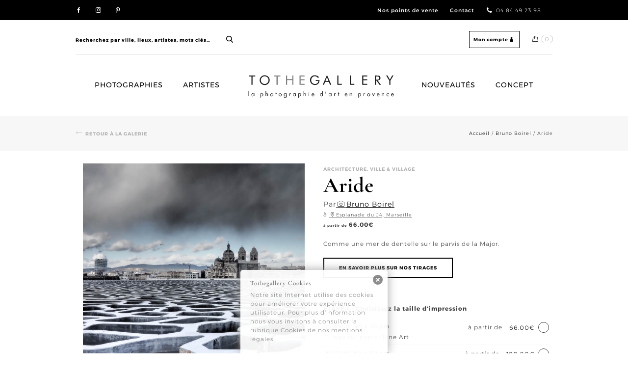

--- FILE ---
content_type: text/html; charset=UTF-8
request_url: https://www.tothegallery.com/produit/aride/
body_size: 25393
content:
<!DOCTYPE html>
<html lang="fr-FR">
<head>
<meta charset="UTF-8">
<meta name="viewport" content="width=device-width, initial-scale=1">
<link rel="profile" href="https://gmpg.org/xfn/11">
<link data-minify="1" rel="stylesheet" type="text/css" href="https://www.tothegallery.com/wp-content/cache/min/1/wp-content/themes/tothegallery/js/slick/slick.css?ver=1765458387"/>
<link data-minify="1" rel="stylesheet" type="text/css" href="https://www.tothegallery.com/wp-content/cache/min/1/wp-content/themes/tothegallery/css/component.css?ver=1765458387" />
<link data-minify="1" href="https://www.tothegallery.com/wp-content/cache/min/1/wp-content/themes/tothegallery/css/bootstrap.min.css?ver=1765458387" rel="stylesheet" />
<meta name='robots' content='index, follow, max-image-preview:large, max-snippet:-1, max-video-preview:-1' />
<link rel="alternate" hreflang="fr" href="https://www.tothegallery.com/produit/aride/" />
<link rel="alternate" hreflang="en" href="https://www.tothegallery.com/en/produit/aride/" />
<link rel="alternate" hreflang="x-default" href="https://www.tothegallery.com/produit/aride/" />

	<!-- This site is optimized with the Yoast SEO plugin v26.5 - https://yoast.com/wordpress/plugins/seo/ -->
	<title>La ville de Marseille photographiée par Bruno Boirel</title>
<link data-rocket-prefetch href="https://www.googletagmanager.com" rel="dns-prefetch">
<link data-rocket-prefetch href="https://www.google-analytics.com" rel="dns-prefetch"><link rel="preload" data-rocket-preload as="image" href="https://www.tothegallery.com/wp-content/uploads/2023/01/boirel-marseille-photo-496.jpg" imagesrcset="https://www.tothegallery.com/wp-content/uploads/2023/01/boirel-marseille-photo-496.jpg 800w, https://www.tothegallery.com/wp-content/uploads/2023/01/boirel-marseille-photo-496-300x300.jpg 300w, https://www.tothegallery.com/wp-content/uploads/2023/01/boirel-marseille-photo-496-150x150.jpg 150w, https://www.tothegallery.com/wp-content/uploads/2023/01/boirel-marseille-photo-496-768x768.jpg 768w, https://www.tothegallery.com/wp-content/uploads/2023/01/boirel-marseille-photo-496-460x460.jpg 460w, https://www.tothegallery.com/wp-content/uploads/2023/01/boirel-marseille-photo-496-100x100.jpg 100w" imagesizes="(max-width: 800px) 100vw, 800px" fetchpriority="high">
	<meta name="description" content="Marseille mis en image par Bruno Boirel. En vente chez Tothegallery, photographies d&#039;art en série limitée de la région PACA" />
	<link rel="canonical" href="https://www.tothegallery.com/produit/aride/" />
	<meta property="og:locale" content="fr_FR" />
	<meta property="og:type" content="article" />
	<meta property="og:title" content="La ville de Marseille photographiée par Bruno Boirel" />
	<meta property="og:description" content="Marseille mis en image par Bruno Boirel. En vente chez Tothegallery, photographies d&#039;art en série limitée de la région PACA" />
	<meta property="og:url" content="https://www.tothegallery.com/produit/aride/" />
	<meta property="og:site_name" content="ToTheGallery" />
	<meta property="article:modified_time" content="2023-01-25T11:36:50+00:00" />
	<meta property="og:image" content="https://www.tothegallery.com/wp-content/uploads/2023/01/boirel-marseille-photo-496.jpg" />
	<meta property="og:image:width" content="800" />
	<meta property="og:image:height" content="800" />
	<meta property="og:image:type" content="image/jpeg" />
	<meta name="twitter:card" content="summary_large_image" />
	<meta name="twitter:label1" content="Durée de lecture estimée" />
	<meta name="twitter:data1" content="1 minute" />
	<script type="application/ld+json" class="yoast-schema-graph">{"@context":"https://schema.org","@graph":[{"@type":"WebPage","@id":"https://www.tothegallery.com/produit/aride/","url":"https://www.tothegallery.com/produit/aride/","name":"La ville de Marseille photographiée par Bruno Boirel","isPartOf":{"@id":"https://www.tothegallery.com/#website"},"primaryImageOfPage":{"@id":"https://www.tothegallery.com/produit/aride/#primaryimage"},"image":{"@id":"https://www.tothegallery.com/produit/aride/#primaryimage"},"thumbnailUrl":"https://www.tothegallery.com/wp-content/uploads/2023/01/boirel-marseille-photo-496.jpg","datePublished":"2023-01-25T11:32:03+00:00","dateModified":"2023-01-25T11:36:50+00:00","description":"Marseille mis en image par Bruno Boirel. En vente chez Tothegallery, photographies d'art en série limitée de la région PACA","breadcrumb":{"@id":"https://www.tothegallery.com/produit/aride/#breadcrumb"},"inLanguage":"fr-FR","potentialAction":[{"@type":"ReadAction","target":["https://www.tothegallery.com/produit/aride/"]}]},{"@type":"ImageObject","inLanguage":"fr-FR","@id":"https://www.tothegallery.com/produit/aride/#primaryimage","url":"https://www.tothegallery.com/wp-content/uploads/2023/01/boirel-marseille-photo-496.jpg","contentUrl":"https://www.tothegallery.com/wp-content/uploads/2023/01/boirel-marseille-photo-496.jpg","width":800,"height":800,"caption":"Photographie de Marseille - Bruno Boirel"},{"@type":"BreadcrumbList","@id":"https://www.tothegallery.com/produit/aride/#breadcrumb","itemListElement":[{"@type":"ListItem","position":1,"name":"Accueil","item":"https://www.tothegallery.com/"},{"@type":"ListItem","position":2,"name":"Les photographies","item":"https://www.tothegallery.com/les-photographies/"},{"@type":"ListItem","position":3,"name":"Aride"}]},{"@type":"WebSite","@id":"https://www.tothegallery.com/#website","url":"https://www.tothegallery.com/","name":"ToTheGallery","description":"La photographie d&#039;Art en Provence","potentialAction":[{"@type":"SearchAction","target":{"@type":"EntryPoint","urlTemplate":"https://www.tothegallery.com/?s={search_term_string}"},"query-input":{"@type":"PropertyValueSpecification","valueRequired":true,"valueName":"search_term_string"}}],"inLanguage":"fr-FR"}]}</script>
	<!-- / Yoast SEO plugin. -->



<link rel="alternate" type="application/rss+xml" title="ToTheGallery &raquo; Flux" href="https://www.tothegallery.com/feed/" />
<link rel="alternate" type="application/rss+xml" title="ToTheGallery &raquo; Flux des commentaires" href="https://www.tothegallery.com/comments/feed/" />
<link rel="alternate" title="oEmbed (JSON)" type="application/json+oembed" href="https://www.tothegallery.com/wp-json/oembed/1.0/embed?url=https%3A%2F%2Fwww.tothegallery.com%2Fproduit%2Faride%2F" />
<link rel="alternate" title="oEmbed (XML)" type="text/xml+oembed" href="https://www.tothegallery.com/wp-json/oembed/1.0/embed?url=https%3A%2F%2Fwww.tothegallery.com%2Fproduit%2Faride%2F&#038;format=xml" />
<style id='wp-img-auto-sizes-contain-inline-css' type='text/css'>
img:is([sizes=auto i],[sizes^="auto," i]){contain-intrinsic-size:3000px 1500px}
/*# sourceURL=wp-img-auto-sizes-contain-inline-css */
</style>
<link data-minify="1" rel='stylesheet' id='themecomplete-epo-css' href='https://www.tothegallery.com/wp-content/cache/min/1/wp-content/plugins/woocommerce-tm-extra-product-options/assets/css/epo.min.css?ver=1765458501' type='text/css' media='all' />
<link rel='stylesheet' id='themecomplete-epo-smallscreen-css' href='https://www.tothegallery.com/wp-content/plugins/woocommerce-tm-extra-product-options/assets/css/tm-epo-smallscreen.min.css?ver=6.2' type='text/css' media='only screen and (max-width: 768px)' />
<style id='wp-emoji-styles-inline-css' type='text/css'>

	img.wp-smiley, img.emoji {
		display: inline !important;
		border: none !important;
		box-shadow: none !important;
		height: 1em !important;
		width: 1em !important;
		margin: 0 0.07em !important;
		vertical-align: -0.1em !important;
		background: none !important;
		padding: 0 !important;
	}
/*# sourceURL=wp-emoji-styles-inline-css */
</style>
<link rel='stylesheet' id='wp-block-library-css' href='https://www.tothegallery.com/wp-includes/css/dist/block-library/style.min.css?ver=6.9' type='text/css' media='all' />
<link data-minify="1" rel='stylesheet' id='wc-blocks-style-css' href='https://www.tothegallery.com/wp-content/cache/min/1/wp-content/plugins/woocommerce/assets/client/blocks/wc-blocks.css?ver=1765458387' type='text/css' media='all' />
<style id='global-styles-inline-css' type='text/css'>
:root{--wp--preset--aspect-ratio--square: 1;--wp--preset--aspect-ratio--4-3: 4/3;--wp--preset--aspect-ratio--3-4: 3/4;--wp--preset--aspect-ratio--3-2: 3/2;--wp--preset--aspect-ratio--2-3: 2/3;--wp--preset--aspect-ratio--16-9: 16/9;--wp--preset--aspect-ratio--9-16: 9/16;--wp--preset--color--black: #000000;--wp--preset--color--cyan-bluish-gray: #abb8c3;--wp--preset--color--white: #ffffff;--wp--preset--color--pale-pink: #f78da7;--wp--preset--color--vivid-red: #cf2e2e;--wp--preset--color--luminous-vivid-orange: #ff6900;--wp--preset--color--luminous-vivid-amber: #fcb900;--wp--preset--color--light-green-cyan: #7bdcb5;--wp--preset--color--vivid-green-cyan: #00d084;--wp--preset--color--pale-cyan-blue: #8ed1fc;--wp--preset--color--vivid-cyan-blue: #0693e3;--wp--preset--color--vivid-purple: #9b51e0;--wp--preset--gradient--vivid-cyan-blue-to-vivid-purple: linear-gradient(135deg,rgb(6,147,227) 0%,rgb(155,81,224) 100%);--wp--preset--gradient--light-green-cyan-to-vivid-green-cyan: linear-gradient(135deg,rgb(122,220,180) 0%,rgb(0,208,130) 100%);--wp--preset--gradient--luminous-vivid-amber-to-luminous-vivid-orange: linear-gradient(135deg,rgb(252,185,0) 0%,rgb(255,105,0) 100%);--wp--preset--gradient--luminous-vivid-orange-to-vivid-red: linear-gradient(135deg,rgb(255,105,0) 0%,rgb(207,46,46) 100%);--wp--preset--gradient--very-light-gray-to-cyan-bluish-gray: linear-gradient(135deg,rgb(238,238,238) 0%,rgb(169,184,195) 100%);--wp--preset--gradient--cool-to-warm-spectrum: linear-gradient(135deg,rgb(74,234,220) 0%,rgb(151,120,209) 20%,rgb(207,42,186) 40%,rgb(238,44,130) 60%,rgb(251,105,98) 80%,rgb(254,248,76) 100%);--wp--preset--gradient--blush-light-purple: linear-gradient(135deg,rgb(255,206,236) 0%,rgb(152,150,240) 100%);--wp--preset--gradient--blush-bordeaux: linear-gradient(135deg,rgb(254,205,165) 0%,rgb(254,45,45) 50%,rgb(107,0,62) 100%);--wp--preset--gradient--luminous-dusk: linear-gradient(135deg,rgb(255,203,112) 0%,rgb(199,81,192) 50%,rgb(65,88,208) 100%);--wp--preset--gradient--pale-ocean: linear-gradient(135deg,rgb(255,245,203) 0%,rgb(182,227,212) 50%,rgb(51,167,181) 100%);--wp--preset--gradient--electric-grass: linear-gradient(135deg,rgb(202,248,128) 0%,rgb(113,206,126) 100%);--wp--preset--gradient--midnight: linear-gradient(135deg,rgb(2,3,129) 0%,rgb(40,116,252) 100%);--wp--preset--font-size--small: 13px;--wp--preset--font-size--medium: 20px;--wp--preset--font-size--large: 36px;--wp--preset--font-size--x-large: 42px;--wp--preset--spacing--20: 0.44rem;--wp--preset--spacing--30: 0.67rem;--wp--preset--spacing--40: 1rem;--wp--preset--spacing--50: 1.5rem;--wp--preset--spacing--60: 2.25rem;--wp--preset--spacing--70: 3.38rem;--wp--preset--spacing--80: 5.06rem;--wp--preset--shadow--natural: 6px 6px 9px rgba(0, 0, 0, 0.2);--wp--preset--shadow--deep: 12px 12px 50px rgba(0, 0, 0, 0.4);--wp--preset--shadow--sharp: 6px 6px 0px rgba(0, 0, 0, 0.2);--wp--preset--shadow--outlined: 6px 6px 0px -3px rgb(255, 255, 255), 6px 6px rgb(0, 0, 0);--wp--preset--shadow--crisp: 6px 6px 0px rgb(0, 0, 0);}:where(.is-layout-flex){gap: 0.5em;}:where(.is-layout-grid){gap: 0.5em;}body .is-layout-flex{display: flex;}.is-layout-flex{flex-wrap: wrap;align-items: center;}.is-layout-flex > :is(*, div){margin: 0;}body .is-layout-grid{display: grid;}.is-layout-grid > :is(*, div){margin: 0;}:where(.wp-block-columns.is-layout-flex){gap: 2em;}:where(.wp-block-columns.is-layout-grid){gap: 2em;}:where(.wp-block-post-template.is-layout-flex){gap: 1.25em;}:where(.wp-block-post-template.is-layout-grid){gap: 1.25em;}.has-black-color{color: var(--wp--preset--color--black) !important;}.has-cyan-bluish-gray-color{color: var(--wp--preset--color--cyan-bluish-gray) !important;}.has-white-color{color: var(--wp--preset--color--white) !important;}.has-pale-pink-color{color: var(--wp--preset--color--pale-pink) !important;}.has-vivid-red-color{color: var(--wp--preset--color--vivid-red) !important;}.has-luminous-vivid-orange-color{color: var(--wp--preset--color--luminous-vivid-orange) !important;}.has-luminous-vivid-amber-color{color: var(--wp--preset--color--luminous-vivid-amber) !important;}.has-light-green-cyan-color{color: var(--wp--preset--color--light-green-cyan) !important;}.has-vivid-green-cyan-color{color: var(--wp--preset--color--vivid-green-cyan) !important;}.has-pale-cyan-blue-color{color: var(--wp--preset--color--pale-cyan-blue) !important;}.has-vivid-cyan-blue-color{color: var(--wp--preset--color--vivid-cyan-blue) !important;}.has-vivid-purple-color{color: var(--wp--preset--color--vivid-purple) !important;}.has-black-background-color{background-color: var(--wp--preset--color--black) !important;}.has-cyan-bluish-gray-background-color{background-color: var(--wp--preset--color--cyan-bluish-gray) !important;}.has-white-background-color{background-color: var(--wp--preset--color--white) !important;}.has-pale-pink-background-color{background-color: var(--wp--preset--color--pale-pink) !important;}.has-vivid-red-background-color{background-color: var(--wp--preset--color--vivid-red) !important;}.has-luminous-vivid-orange-background-color{background-color: var(--wp--preset--color--luminous-vivid-orange) !important;}.has-luminous-vivid-amber-background-color{background-color: var(--wp--preset--color--luminous-vivid-amber) !important;}.has-light-green-cyan-background-color{background-color: var(--wp--preset--color--light-green-cyan) !important;}.has-vivid-green-cyan-background-color{background-color: var(--wp--preset--color--vivid-green-cyan) !important;}.has-pale-cyan-blue-background-color{background-color: var(--wp--preset--color--pale-cyan-blue) !important;}.has-vivid-cyan-blue-background-color{background-color: var(--wp--preset--color--vivid-cyan-blue) !important;}.has-vivid-purple-background-color{background-color: var(--wp--preset--color--vivid-purple) !important;}.has-black-border-color{border-color: var(--wp--preset--color--black) !important;}.has-cyan-bluish-gray-border-color{border-color: var(--wp--preset--color--cyan-bluish-gray) !important;}.has-white-border-color{border-color: var(--wp--preset--color--white) !important;}.has-pale-pink-border-color{border-color: var(--wp--preset--color--pale-pink) !important;}.has-vivid-red-border-color{border-color: var(--wp--preset--color--vivid-red) !important;}.has-luminous-vivid-orange-border-color{border-color: var(--wp--preset--color--luminous-vivid-orange) !important;}.has-luminous-vivid-amber-border-color{border-color: var(--wp--preset--color--luminous-vivid-amber) !important;}.has-light-green-cyan-border-color{border-color: var(--wp--preset--color--light-green-cyan) !important;}.has-vivid-green-cyan-border-color{border-color: var(--wp--preset--color--vivid-green-cyan) !important;}.has-pale-cyan-blue-border-color{border-color: var(--wp--preset--color--pale-cyan-blue) !important;}.has-vivid-cyan-blue-border-color{border-color: var(--wp--preset--color--vivid-cyan-blue) !important;}.has-vivid-purple-border-color{border-color: var(--wp--preset--color--vivid-purple) !important;}.has-vivid-cyan-blue-to-vivid-purple-gradient-background{background: var(--wp--preset--gradient--vivid-cyan-blue-to-vivid-purple) !important;}.has-light-green-cyan-to-vivid-green-cyan-gradient-background{background: var(--wp--preset--gradient--light-green-cyan-to-vivid-green-cyan) !important;}.has-luminous-vivid-amber-to-luminous-vivid-orange-gradient-background{background: var(--wp--preset--gradient--luminous-vivid-amber-to-luminous-vivid-orange) !important;}.has-luminous-vivid-orange-to-vivid-red-gradient-background{background: var(--wp--preset--gradient--luminous-vivid-orange-to-vivid-red) !important;}.has-very-light-gray-to-cyan-bluish-gray-gradient-background{background: var(--wp--preset--gradient--very-light-gray-to-cyan-bluish-gray) !important;}.has-cool-to-warm-spectrum-gradient-background{background: var(--wp--preset--gradient--cool-to-warm-spectrum) !important;}.has-blush-light-purple-gradient-background{background: var(--wp--preset--gradient--blush-light-purple) !important;}.has-blush-bordeaux-gradient-background{background: var(--wp--preset--gradient--blush-bordeaux) !important;}.has-luminous-dusk-gradient-background{background: var(--wp--preset--gradient--luminous-dusk) !important;}.has-pale-ocean-gradient-background{background: var(--wp--preset--gradient--pale-ocean) !important;}.has-electric-grass-gradient-background{background: var(--wp--preset--gradient--electric-grass) !important;}.has-midnight-gradient-background{background: var(--wp--preset--gradient--midnight) !important;}.has-small-font-size{font-size: var(--wp--preset--font-size--small) !important;}.has-medium-font-size{font-size: var(--wp--preset--font-size--medium) !important;}.has-large-font-size{font-size: var(--wp--preset--font-size--large) !important;}.has-x-large-font-size{font-size: var(--wp--preset--font-size--x-large) !important;}
/*# sourceURL=global-styles-inline-css */
</style>

<style id='classic-theme-styles-inline-css' type='text/css'>
/*! This file is auto-generated */
.wp-block-button__link{color:#fff;background-color:#32373c;border-radius:9999px;box-shadow:none;text-decoration:none;padding:calc(.667em + 2px) calc(1.333em + 2px);font-size:1.125em}.wp-block-file__button{background:#32373c;color:#fff;text-decoration:none}
/*# sourceURL=/wp-includes/css/classic-themes.min.css */
</style>
<link data-minify="1" rel='stylesheet' id='wpml-blocks-css' href='https://www.tothegallery.com/wp-content/cache/min/1/wp-content/plugins/sitepress-multilingual-cms/dist/css/blocks/styles.css?ver=1765458387' type='text/css' media='all' />
<link rel='stylesheet' id='photoswipe-css' href='https://www.tothegallery.com/wp-content/plugins/woocommerce/assets/css/photoswipe/photoswipe.min.css?ver=10.4.3' type='text/css' media='all' />
<link rel='stylesheet' id='photoswipe-default-skin-css' href='https://www.tothegallery.com/wp-content/plugins/woocommerce/assets/css/photoswipe/default-skin/default-skin.min.css?ver=10.4.3' type='text/css' media='all' />
<link data-minify="1" rel='stylesheet' id='woocommerce-layout-css' href='https://www.tothegallery.com/wp-content/cache/min/1/wp-content/plugins/woocommerce/assets/css/woocommerce-layout.css?ver=1765458387' type='text/css' media='all' />
<link data-minify="1" rel='stylesheet' id='woocommerce-general-css' href='https://www.tothegallery.com/wp-content/cache/min/1/wp-content/plugins/woocommerce/assets/css/woocommerce.css?ver=1765458387' type='text/css' media='all' />
<style id='woocommerce-inline-inline-css' type='text/css'>
.woocommerce form .form-row .required { visibility: visible; }
/*# sourceURL=woocommerce-inline-inline-css */
</style>
<link rel='stylesheet' id='wpml-legacy-horizontal-list-0-css' href='https://www.tothegallery.com/wp-content/plugins/sitepress-multilingual-cms/templates/language-switchers/legacy-list-horizontal/style.min.css?ver=1' type='text/css' media='all' />
<link data-minify="1" rel='stylesheet' id='tothegallery-style-css' href='https://www.tothegallery.com/wp-content/cache/min/1/wp-content/themes/tothegallery/style.css?ver=1765458387' type='text/css' media='all' />
<link data-minify="1" rel='stylesheet' id='flexible-shipping-free-shipping-css' href='https://www.tothegallery.com/wp-content/cache/min/1/wp-content/plugins/flexible-shipping/assets/dist/css/free-shipping.css?ver=1765458501' type='text/css' media='all' />
<style id='themecomplete-extra-css-inline-css' type='text/css'>
.woocommerce #content table.cart img.epo-upload-image, .woocommerce table.cart img.epo-upload-image, .woocommerce-page #content table.cart img.epo-upload-image, .woocommerce-page table.cart img.epo-upload-image, .epo-upload-image {max-width: calc(70% - 0.5em)  !important;max-height: none !important;}

/*# sourceURL=themecomplete-extra-css-inline-css */
</style>
<script type="text/template" id="tmpl-variation-template">
	<div class="woocommerce-variation-description">{{{ data.variation.variation_description }}}</div>
	<div class="woocommerce-variation-price">{{{ data.variation.price_html }}}</div>
	<div class="woocommerce-variation-availability">{{{ data.variation.availability_html }}}</div>
</script>
<script type="text/template" id="tmpl-unavailable-variation-template">
	<p role="alert">Désolé, ce produit n&rsquo;est pas disponible. Veuillez choisir une combinaison différente.</p>
</script>
<script type="text/javascript" src="https://www.tothegallery.com/wp-includes/js/jquery/jquery.min.js?ver=3.7.1" id="jquery-core-js"></script>


<script type="text/javascript" id="wp-util-js-extra">
/* <![CDATA[ */
var _wpUtilSettings = {"ajax":{"url":"/wp-admin/admin-ajax.php"}};
//# sourceURL=wp-util-js-extra
/* ]]> */
</script>


<script type="text/javascript" id="wc-add-to-cart-js-extra">
/* <![CDATA[ */
var wc_add_to_cart_params = {"ajax_url":"/wp-admin/admin-ajax.php","wc_ajax_url":"/?wc-ajax=%%endpoint%%","i18n_view_cart":"Voir le panier","cart_url":"https://www.tothegallery.com/panier/","is_cart":"","cart_redirect_after_add":"no"};
//# sourceURL=wc-add-to-cart-js-extra
/* ]]> */
</script>







<script type="text/javascript" id="woocommerce-js-extra">
/* <![CDATA[ */
var woocommerce_params = {"ajax_url":"/wp-admin/admin-ajax.php","wc_ajax_url":"/?wc-ajax=%%endpoint%%","i18n_password_show":"Afficher le mot de passe","i18n_password_hide":"Masquer le mot de passe"};
//# sourceURL=woocommerce-js-extra
/* ]]> */
</script>


<script type="text/javascript" id="enhanced-ecommerce-google-analytics-js-extra">
/* <![CDATA[ */
var ConvAioGlobal = {"nonce":"13293db564"};
//# sourceURL=enhanced-ecommerce-google-analytics-js-extra
/* ]]> */
</script>

<script data-cfasync="false" data-no-optimize="1" data-pagespeed-no-defer type="text/javascript" id="enhanced-ecommerce-google-analytics-js-after">
/* <![CDATA[ */
tvc_smd={"tvc_wcv":"10.4.3","tvc_wpv":"6.9","tvc_eev":"7.2.14","tvc_sub_data":{"sub_id":"76814","cu_id":"66494","pl_id":"1","ga_tra_option":"","ga_property_id":"","ga_measurement_id":"","ga_ads_id":"","ga_gmc_id":"","ga_gmc_id_p":"","op_gtag_js":"0","op_en_e_t":"0","op_rm_t_t":"0","op_dy_rm_t_t":"0","op_li_ga_wi_ads":"0","gmc_is_product_sync":"0","gmc_is_site_verified":"0","gmc_is_domain_claim":"0","gmc_product_count":"0","fb_pixel_id":""}};
//# sourceURL=enhanced-ecommerce-google-analytics-js-after
/* ]]> */
</script>
<link rel="https://api.w.org/" href="https://www.tothegallery.com/wp-json/" /><link rel="alternate" title="JSON" type="application/json" href="https://www.tothegallery.com/wp-json/wp/v2/product/17927" /><link rel="EditURI" type="application/rsd+xml" title="RSD" href="https://www.tothegallery.com/xmlrpc.php?rsd" />
<meta name="generator" content="WordPress 6.9" />
<meta name="generator" content="WooCommerce 10.4.3" />
<link rel='shortlink' href='https://www.tothegallery.com/?p=17927' />
<meta name="generator" content="WPML ver:4.6.9 stt:1,4;" />
<style type="text/css" media="screen">
  #cookie-law {  
  position: fixed;
  bottom: 0px;
  left: 0;
  right: 0;
  text-align: center;
  z-index:9999; 
}

#cookie-law > div {  
  background:#fff; 
  opacity:0.95; 
  width:75% !important;
  padding:20px;
  max-width: 300px;
  margin:auto;
  display: inline-block;
  text-align: left !important;
  border-radius:5px 5px 0 0;
  -moz-border-radius:5px 5px 0 0;
  -webkit-border-radius:5px 5px 0 0;
  -o-border-radius:5px 5px 0 0;
  box-shadow: 0px 0px 20px #A1A1A1;
  -webkit-box-shadow: 0px 0px 20px #A1A1A1;
  -moz-box-shadow: 0px 0px 20px #A1A1A1;
  -o-box-shadow: 0px 0px 20px #A1A1A1; 
  position:relative;
}

#cookie-law h4 { padding: 0 !important; margin:0 0 8px !important; text-align:left !important; font-size:13px !important; color:#444; 
}
#cookie-law p { padding: 0 !important; margin:0 !important; text-align:left !important; font-size:12px !important; line-height: 18px !important; color:#888;
}

a.close-cookie-banner {
  position: absolute;
  top:0px;
  right:0px;
  margin:10px;
  display:block;
  width:20px;
  height:20px;
  background:url(https://www.tothegallery.com/wp-content/plugins/creare-eu-cookie-law-banner/images/close.png) no-repeat;
  background-size: 20px !important;
}

a.close-cookie-banner span {
  display:none !important;
}</style>
 	<noscript><style>.woocommerce-product-gallery{ opacity: 1 !important; }</style></noscript>
	        
        
<script data-cfasync="false" data-pagespeed-no-defer type="text/javascript">
      window.dataLayer = window.dataLayer || [];
      dataLayer.push({"event":"begin_datalayer","conv_track_email":"1","conv_track_phone":"1","conv_track_address":"1","conv_track_page_scroll":"1","conv_track_file_download":"1","conv_track_author":"1","conv_track_signup":"1","conv_track_signin":"1"});
    </script>    <!-- Google Tag Manager by Conversios-->
    <script>
      (function(w, d, s, l, i) {
        w[l] = w[l] || [];
        w[l].push({
          'gtm.start': new Date().getTime(),
          event: 'gtm.js'
        });
        var f = d.getElementsByTagName(s)[0],
          j = d.createElement(s),
          dl = l != 'dataLayer' ? '&l=' + l : '';
        j.async = true;
        j.src =
          'https://www.googletagmanager.com/gtm.js?id=' + i + dl;
        f.parentNode.insertBefore(j, f);
      })(window, document, 'script', 'dataLayer', 'GTM-K7X94DG');
    </script>
    <!-- End Google Tag Manager -->
      
          
        
<meta name="generator" content="Powered by WPBakery Page Builder - drag and drop page builder for WordPress."/>
	<style type="text/css">
			.site-title,
		.site-description {
			position: absolute;
			clip: rect(1px, 1px, 1px, 1px);
		}
		</style>
	<link rel="icon" href="https://www.tothegallery.com/wp-content/uploads/2017/04/favicon-100x100.jpg" sizes="32x32" />
<link rel="icon" href="https://www.tothegallery.com/wp-content/uploads/2017/04/favicon.jpg" sizes="192x192" />
<link rel="apple-touch-icon" href="https://www.tothegallery.com/wp-content/uploads/2017/04/favicon.jpg" />
<meta name="msapplication-TileImage" content="https://www.tothegallery.com/wp-content/uploads/2017/04/favicon.jpg" />
		<style type="text/css" id="wp-custom-css">
			.tc-price-wrap {
  text-align: right;
  padding-right: 20px;
}
.tm-extra-product-options .tc-cell {
  margin-bottom: 0;
}
.tm-extra-product-options .tc-epo-label.tm-section-label {
  margin-top:0em;
	margin-left:6px;
	padding-bottom:15px;
	font-weight: 500;
  font-style: italic;
}
/*.tm-extra-product-options ul.tmcp-elements li.tmcp-field-wrap.tc-mode-startimages {
	height:auto;
}*/		</style>
		<noscript><style> .wpb_animate_when_almost_visible { opacity: 1; }</style></noscript><script class="tm-hidden" type="text/template" id="tmpl-tc-cart-options-popup">
	<div class='header'>
		<h3>{{{ data.title }}}</h3>
	</div>
	<div id='{{{ data.id }}}' class='float-editbox'>{{{ data.html }}}</div>
	<div class='footer'>
		<div class='inner'>
			<span class='tm-button button button-secondary button-large floatbox-cancel'>{{{ data.close }}}</span>
		</div>
	</div>
</script>
<script class="tm-hidden" type="text/template" id="tmpl-tc-lightbox">
	<div class="tc-lightbox-wrap">
		<span class="tc-lightbox-button tcfa tcfa-search tc-transition tcinit"></span>
	</div>
</script>
<script class="tm-hidden" type="text/template" id="tmpl-tc-lightbox-zoom">
	<span class="tc-lightbox-button-close tcfa tcfa-times"></span>
	{{{ data.img }}}
</script>
<script class="tm-hidden" type="text/template" id="tmpl-tc-final-totals">
	<dl class="tm-extra-product-options-totals tm-custom-price-totals">
		<# if (data.show_unit_price==true){ #>		<dt class="tm-unit-price">{{{ data.unit_price }}}</dt>
		<dd class="tm-unit-price">
			<span class="price amount options">{{{ data.formatted_unit_price }}}</span>
		</dd>		<# } #>
		<# if (data.show_options_vat==true){ #>		<dt class="tm-vat-options-totals">{{{ data.options_vat_total }}}</dt>
		<dd class="tm-vat-options-totals">
			<span class="price amount options">{{{ data.formatted_vat_options_total }}}</span>
		</dd>		<# } #>
		<# if (data.show_options_total==true){ #>		<dt class="tm-options-totals">{{{ data.options_total }}}</dt>
		<dd class="tm-options-totals">
			<span class="price amount options">{{{ data.formatted_options_total }}}</span>
		</dd>		<# } #>
		<# if (data.show_fees_total==true){ #>		<dt class="tm-fee-totals">{{{ data.fees_total }}}</dt>
		<dd class="tm-fee-totals">
			<span class="price amount fees">{{{ data.formatted_fees_total }}}</span>
		</dd>		<# } #>
		<# if (data.show_extra_fee==true){ #>		<dt class="tm-extra-fee">{{{ data.extra_fee }}}</dt>
		<dd class="tm-extra-fee">
			<span class="price amount options extra-fee">{{{ data.formatted_extra_fee }}}</span>
		</dd>		<# } #>
		<# if (data.show_final_total==true){ #>		<dt class="tm-final-totals">{{{ data.final_total }}}</dt>
		<dd class="tm-final-totals">
			<span class="price amount final">{{{ data.formatted_final_total }}}</span>
		</dd>		<# } #>
			</dl>
</script>
<script class="tm-hidden" type="text/template" id="tmpl-tc-price">
	<span class="amount">{{{ data.price.price }}}</span>
</script>
<script class="tm-hidden" type="text/template" id="tmpl-tc-sale-price">
	<del>
		<span class="tc-original-price amount">{{{ data.price.original_price }}}</span>
	</del>
	<ins>
		<span class="amount">{{{ data.price.price }}}</span>
	</ins>
</script>
<script class="tm-hidden" type="text/template" id="tmpl-tc-section-pop-link">
	<div id="tm-section-pop-up" class="tm-extra-product-options flasho tc-wrapper tm-section-pop-up single tm-animated appear">
		<div class='header'><h3>{{{ data.title }}}</h3></div>
		<div class="float-editbox" id="tc-floatbox-content"></div>
		<div class='footer'>
			<div class='inner'>
				<span class='tm-button button button-secondary button-large floatbox-cancel'>{{{ data.close }}}</span>
			</div>
		</div>
	</div>
</script>
<script class="tm-hidden" type="text/template" id="tmpl-tc-floating-box-nks">
	<# if (data.values.length) {#>
	{{{ data.html_before }}}
	<div class="tc-row tm-fb-labels">
		<span class="tc-cell tc-col-3 tm-fb-title">{{{ data.option_label }}}</span>
		<span class="tc-cell tc-col-3 tm-fb-value">{{{ data.option_value }}}</span>
		<span class="tc-cell tc-col-3 tm-fb-quantity">{{{ data.option__qty }}}</span>
		<span class="tc-cell tc-col-3 tm-fb-price">{{{ data.option_lpric }}}</span>
	</div>
	<# for (var i = 0; i < data.values.length; i++) { #>
		<# if (data.values[i].label_show=='' || data.values[i].value_show=='') {#>
	<div class="tc-row">
			<# if (data.values[i].label_show=='') {#>
		<span class="tc-cell tc-col-3 tm-fb-title">{{{ data.values[i].title }}}</span>
			<# } #>
			<# if (data.values[i].value_show=='') {#>
		<span class="tc-cell tc-col-3 tm-fb-value">{{{ data.values[i].value }}}</span>
			<# } #>
		<span class="tc-cell tc-col-3 tm-fb-quantity">{{{ data.values[i].quantity }}}</span>
		<span class="tc-cell tc-col-3 tm-fb-price">{{{ data.values[i].price }}}</span>
	</div>
		<# } #>
	<# } #>
	{{{ data.html_after }}}
	{{{ data.totals }}}
	<# }#>
</script>
<script class="tm-hidden" type="text/template" id="tmpl-tc-floating-box">
	<# if (data.values.length) {#>
	{{{ data.html_before }}}
	<dl class="tm-fb">
		<# for (var i = 0; i < data.values.length; i++) { #>
			<# if (data.values[i].label_show=='') {#>
		<dt class="tm-fb-title">{{{ data.values[i].title }}}</dt>
			<# } #>
			<# if (data.values[i].value_show=='') {#>
		<dd class="tm-fb-value">{{{ data.values[i].value }}}</dd>
			<# } #>
		<# } #>
	</dl>
	{{{ data.html_after }}}
	{{{ data.totals }}}
	<# }#>
</script>
<script class="tm-hidden" type="text/template" id="tmpl-tc-chars-remanining">
	<span class="tc-chars">
		<span class="tc-chars-remanining">{{{ data.maxlength }}}</span>
		<span class="tc-remaining"> {{{ data.characters_remaining }}}</span>
	</span>
</script>
<script class="tm-hidden" type="text/template" id="tmpl-tc-formatted-price"><# if (data.customer_price_format_wrap_start) {#>
	{{{ data.customer_price_format_wrap_start }}}
	<# } #>&lt;span class=&quot;woocommerce-Price-amount amount&quot;&gt;&lt;bdi&gt;{{{ data.price }}}&lt;span class=&quot;woocommerce-Price-currencySymbol&quot;&gt;&euro;&lt;/span&gt;&lt;/bdi&gt;&lt;/span&gt;<# if (data.customer_price_format_wrap_end) {#>
	{{{ data.customer_price_format_wrap_end }}}
	<# } #></script>
<script class="tm-hidden" type="text/template" id="tmpl-tc-formatted-sale-price"><# if (data.customer_price_format_wrap_start) {#>
	{{{ data.customer_price_format_wrap_start }}}
	<# } #>&lt;del aria-hidden=&quot;true&quot;&gt;&lt;span class=&quot;woocommerce-Price-amount amount&quot;&gt;&lt;bdi&gt;{{{ data.price }}}&lt;span class=&quot;woocommerce-Price-currencySymbol&quot;&gt;&euro;&lt;/span&gt;&lt;/bdi&gt;&lt;/span&gt;&lt;/del&gt; &lt;span class=&quot;screen-reader-text&quot;&gt;Le prix initial était : {{{ data.price }}}&euro;.&lt;/span&gt;&lt;ins aria-hidden=&quot;true&quot;&gt;&lt;span class=&quot;woocommerce-Price-amount amount&quot;&gt;&lt;bdi&gt;{{{ data.sale_price }}}&lt;span class=&quot;woocommerce-Price-currencySymbol&quot;&gt;&euro;&lt;/span&gt;&lt;/bdi&gt;&lt;/span&gt;&lt;/ins&gt;&lt;span class=&quot;screen-reader-text&quot;&gt;Le prix actuel est : {{{ data.sale_price }}}&euro;.&lt;/span&gt;<# if (data.customer_price_format_wrap_end) {#>
	{{{ data.customer_price_format_wrap_end }}}
	<# } #></script>
<script class="tm-hidden" type="text/template" id="tmpl-tc-upload-messages">
	<div class="header">
		<h3>{{{ data.title }}}</h3>
	</div>
	<div class="float-editbox" id="tc-floatbox-content">
		<div class="tc-upload-messages">
			<div class="tc-upload-message">{{{ data.message }}}</div>
			<# for (var id in data.files) {
				if (data.files.hasOwnProperty(id)) {#>
					<# for (var i in id) {
						if (data.files[id].hasOwnProperty(i)) {#>
						<div class="tc-upload-files">{{{ data.files[id][i] }}}</div>
						<# }
					}#>
				<# }
			}#>
		</div>
	</div>
	<div class="footer">
		<div class="inner">&nbsp;</div>
	</div>
</script>
<noscript><style id="rocket-lazyload-nojs-css">.rll-youtube-player, [data-lazy-src]{display:none !important;}</style></noscript>
<style id='themecomplete-styles-footer-inline-css' type='text/css'>
.tmhexcolor_1-0-5697812c5230cc .tmhexcolorimage{background-color:transparent !important;}.tmhexcolor_1-1-6697812c5234dc .tmhexcolorimage{background-color:transparent !important;}.tmhexcolor_1-2-7697812c5238ce .tmhexcolorimage{background-color:transparent !important;}.tmhexcolor_2-0-8697812c52444f .tmhexcolorimage{background-color:transparent !important;}.tmhexcolor_2-1-9697812c52492b .tmhexcolorimage{background-color:transparent !important;}.tmhexcolor_3-0-10697812c524e80 .tmhexcolorimage{background-color:transparent !important;}.tmhexcolor_3-1-11697812c525232 .tmhexcolorimage{background-color:transparent !important;}.tmhexcolor_4-0-12697812c5257fd .tmhexcolorimage{background-color:transparent !important;}.tmhexcolor_4-1-13697812c525c53 .tmhexcolorimage{background-color:transparent !important;}.tmhexcolor_5-0-14697812c5262ee .tmhexcolorimage{background-color:transparent !important;}.tmhexcolor_5-1-15697812c526725 .tmhexcolorimage{background-color:transparent !important;}.tmhexcolor_6-0-16697812c526d56 .tmhexcolorimage{background-color:transparent !important;}
/*# sourceURL=themecomplete-styles-footer-inline-css */
</style>
<meta name="generator" content="WP Rocket 3.20.2" data-wpr-features="wpr_defer_js wpr_minify_concatenate_js wpr_lazyload_images wpr_lazyload_iframes wpr_preconnect_external_domains wpr_oci wpr_minify_css wpr_preload_links wpr_desktop" /></head>

<body data-rsssl=1 class="wp-singular product-template-default single single-product postid-17927 wp-theme-tothegallery theme-tothegallery woocommerce woocommerce-page woocommerce-no-js tm-responsive group-blog wpb-js-composer js-comp-ver-6.5.0 vc_responsive">
<div  id="menu-mobile">
	<div  class="menu-menu-1-container"><ul id="primary-menu-mobile" class="menu"><li id="menu-item-83" class="menu-item menu-item-type-post_type menu-item-object-page current_page_parent menu-item-83"><a href="https://www.tothegallery.com/les-photographies/">Photographies</a></li>
<li id="menu-item-81" class="menu-item menu-item-type-post_type menu-item-object-page menu-item-81"><a href="https://www.tothegallery.com/photographes-art-provence/">Artistes</a></li>
<li id="menu-item-76" class="logo-ttg menu-item menu-item-type-post_type menu-item-object-page menu-item-home menu-item-76"><a href="https://www.tothegallery.com/">Accueil</a></li>
<li id="menu-item-333" class="menu-item menu-item-type-post_type menu-item-object-page menu-item-333"><a href="https://www.tothegallery.com/les-nouveautes/">Nouveautés</a></li>
<li id="menu-item-80" class="menu-item menu-item-type-post_type menu-item-object-page menu-item-80"><a href="https://www.tothegallery.com/galerie-art-photographies-provence/">Concept</a></li>
</ul></div>	<div  class="search-mobile">
		<form role="search" method="get" class="search-form woocommerce-product-search txtcenter mt-30" action="https://www.tothegallery.com">
						<label class="screen-reader-text" for="woocommerce-product-search-field-mobile">Rechercher&nbsp;:</label>
						<input type="search" id="woocommerce-product-search-field-mobile" class="search-field" placeholder="Recherchez par ville, lieux, artistes, mots clés…" value="" name="s"><br/>
						<input type="submit" class="search-submit"  value="Rechercher">
						<input type="hidden" name="post_type" value="product">
					</form>
	</div>
</div>
<div  class="fixed-header-area ">
	<header  id="fixed-header" class="site-header menu-container" role="banner">		

		<nav id="site-navigation-mobile" class="main-navigation" role="navigation">
			
			<div class="menu-menu-1-container"><ul id="primary-menu-fixed" class="menu"><li class="menu-item menu-item-type-post_type menu-item-object-page current_page_parent menu-item-83"><a href="https://www.tothegallery.com/les-photographies/">Photographies</a></li>
<li class="menu-item menu-item-type-post_type menu-item-object-page menu-item-81"><a href="https://www.tothegallery.com/photographes-art-provence/">Artistes</a></li>
<li class="logo-ttg menu-item menu-item-type-post_type menu-item-object-page menu-item-home menu-item-76"><a href="https://www.tothegallery.com/">Accueil</a></li>
<li class="menu-item menu-item-type-post_type menu-item-object-page menu-item-333"><a href="https://www.tothegallery.com/les-nouveautes/">Nouveautés</a></li>
<li class="menu-item menu-item-type-post_type menu-item-object-page menu-item-80"><a href="https://www.tothegallery.com/galerie-art-photographies-provence/">Concept</a></li>
</ul></div>		</nav><!-- #site-navigation -->
	</header><!-- #masthead -->
</div>
<div  id="page" class="site">
	<a class="skip-link screen-reader-text" href="#content">Skip to content</a>

	<header  id="masthead" class="site-header" role="banner">
		<div  id="top-header">
			<div class="content-container top-container">
				<div class="social-links">
					<ul>
												
						<li class="social-facebook">
							
									<a href="https://www.facebook.com/tothegallery/" class="icon-facebook">							
									</a>
								
						</li>
												
																	<li class="social-instagram">
							
									<a href="https://www.instagram.com/tothegallery/" class="icon-instagram">							
									</a>
								
						</li>
												
																	
																	<li class="social-pinterest">
							
									<a href="https://fr.pinterest.com/tothegallery/" class="icon-pinterest">							
									</a>
								
						</li>
												
					</ul>
				</div>
				<div class="info-top">
					<ul>
						<li class="info-pro">
																								<a href="https://www.tothegallery.com/points-de-vente/" style="font-weight:500">Nos points de vente</a>
																
						</li>
						<li class="info-contact">
																								<a href="https://www.tothegallery.com/contact/" style="font-weight:500">Contact</a>
																
						</li>
						<li class="info-tel">
																								<i class="icon-phone"></i>04 84 49 23 98																
						</li>
						<li class="language-switcher">
													</li>
					</ul>
				</div>

				
			</div>
		</div>
		<div  id="shop-header" class="content-container">
			<div class="shop-container">
				<div class="search-header">


				<form role="search" method="get" class="search-form woocommerce-product-search" action="https://www.tothegallery.com">
						<label class="screen-reader-text" for="woocommerce-product-search-field-0">Rechercher&nbsp;:</label>
						<input type="search" id="woocommerce-product-search-field-0" class="search-field" placeholder="Recherchez par ville, lieux, artistes, mots clés…" value="" name="s">
						<input type="submit" class="search-submit"  value="Rechercher">
						<input type="hidden" name="post_type" value="product">
					</form>

					
				</div>
				<div class="shop-info">
										 	<a href="https://www.tothegallery.com/mon-compte-2/" title="Se connecter" class="bt-small">Mon compte<i class="icon-user"></i></a>
					 					 <a class="cart-contents" href="https://www.tothegallery.com/panier/" title="Voir votre panier">
					 	<span class="cart-contents-count">0</span>
					 </a>
				</div>
				<div class="bt-mobile">
					<button id="nav-toggle" class="menu-toggle"><span></span></button>	
				</div>		
			</div>
		</div>
		<div  id="main-header">
			<div class="content-container menu-container no-padding">
				<nav id="site-navigation" class="main-navigation" role="navigation">
					<div class="menu-menu-1-container"><ul id="primary-menu" class="menu"><li class="menu-item menu-item-type-post_type menu-item-object-page current_page_parent menu-item-83"><a href="https://www.tothegallery.com/les-photographies/">Photographies</a></li>
<li class="menu-item menu-item-type-post_type menu-item-object-page menu-item-81"><a href="https://www.tothegallery.com/photographes-art-provence/">Artistes</a></li>
<li class="logo-ttg menu-item menu-item-type-post_type menu-item-object-page menu-item-home menu-item-76"><a href="https://www.tothegallery.com/">Accueil</a></li>
<li class="menu-item menu-item-type-post_type menu-item-object-page menu-item-333"><a href="https://www.tothegallery.com/les-nouveautes/">Nouveautés</a></li>
<li class="menu-item menu-item-type-post_type menu-item-object-page menu-item-80"><a href="https://www.tothegallery.com/galerie-art-photographies-provence/">Concept</a></li>
</ul></div>				</nav><!-- #site-navigation -->
			</div>
		</div>
		<div  id="mobile_navigation" class="txtcenter">
			<div class="logo-mobile">
			<ul>
				<li class="logo-ttg">
					<a href="https://www.tothegallery.com">Home / Accueil</a>
				</li>
			</ul>
			</div>
		</div>
	</header><!-- #masthead -->

	<div  id="content" class="site-content">

	<div  id="primary" class="content-area  pb-60">
		<main id="main" class="site-main" role="main">
		
		
<div id="product-17927" class="post-17927 product type-product status-publish has-post-thumbnail product_cat-bruno-boirel product_tag-architecture product_tag-bouches-du-rhone product_tag-cathedrale product_tag-ciel product_tag-conceptuel product_tag-couleur product_tag-la-major product_tag-marseille product_tag-monument product_tag-mucem product_tag-tour-la-marseillaise product_tag-vieux-port product_tag-ville tm-has-options first instock taxable shipping-taxable purchasable product-type-simple">

	<header class="header-simple bg-grey">
		<div class="content-container content-header-simple">
				<div class="back-page">
					<span>
						<i class="icon-flechegauche grey"></i> <a href="javascript:history.back()" alt="Retour boutique" class="smalltxt grey uppercase gras">
							Retour à la galerie						</a>
					
					</span>
				</div>
				<div class="breadcrumb-header smalltxt">
				<div id="primary" class="content-area"><main id="main" class="site-main" role="main"><nav class="woocommerce-breadcrumb" aria-label="Breadcrumb"><a href="https://www.tothegallery.com">Accueil</a>&nbsp;&#47;&nbsp;<a href="https://www.tothegallery.com/photographies-provence/bruno-boirel/">Bruno Boirel</a>&nbsp;&#47;&nbsp;Aride</nav>				</div>
		</div>
	</header>

	<div class="content-container">
<div class="woocommerce-notices-wrapper"></div></div>

	<div class="content-container row">
		<div class="col-md-12"> 
			<div class="woocommerce-product-gallery woocommerce-product-gallery--with-images woocommerce-product-gallery--columns-4 images" data-columns="4" style="opacity: 0; transition: opacity .25s ease-in-out;">
	<div class="woocommerce-product-gallery__wrapper">
		<div data-thumb="https://www.tothegallery.com/wp-content/uploads/2023/01/boirel-marseille-photo-496-100x100.jpg" data-thumb-alt="Photographie de Marseille - Bruno Boirel" data-thumb-srcset="https://www.tothegallery.com/wp-content/uploads/2023/01/boirel-marseille-photo-496-100x100.jpg 100w, https://www.tothegallery.com/wp-content/uploads/2023/01/boirel-marseille-photo-496-300x300.jpg 300w, https://www.tothegallery.com/wp-content/uploads/2023/01/boirel-marseille-photo-496-150x150.jpg 150w, https://www.tothegallery.com/wp-content/uploads/2023/01/boirel-marseille-photo-496-768x768.jpg 768w, https://www.tothegallery.com/wp-content/uploads/2023/01/boirel-marseille-photo-496-460x460.jpg 460w, https://www.tothegallery.com/wp-content/uploads/2023/01/boirel-marseille-photo-496.jpg 800w"  data-thumb-sizes="(max-width: 100px) 100vw, 100px" class="woocommerce-product-gallery__image"><a href="https://www.tothegallery.com/wp-content/uploads/2023/01/boirel-marseille-photo-496.jpg"><img width="800" height="800" src="https://www.tothegallery.com/wp-content/uploads/2023/01/boirel-marseille-photo-496.jpg" class="wp-post-image" alt="Photographie de Marseille - Bruno Boirel" data-caption="Photographie de Marseille - Bruno Boirel" data-src="https://www.tothegallery.com/wp-content/uploads/2023/01/boirel-marseille-photo-496.jpg" data-large_image="https://www.tothegallery.com/wp-content/uploads/2023/01/boirel-marseille-photo-496.jpg" data-large_image_width="800" data-large_image_height="800" decoding="async" fetchpriority="high" srcset="https://www.tothegallery.com/wp-content/uploads/2023/01/boirel-marseille-photo-496.jpg 800w, https://www.tothegallery.com/wp-content/uploads/2023/01/boirel-marseille-photo-496-300x300.jpg 300w, https://www.tothegallery.com/wp-content/uploads/2023/01/boirel-marseille-photo-496-150x150.jpg 150w, https://www.tothegallery.com/wp-content/uploads/2023/01/boirel-marseille-photo-496-768x768.jpg 768w, https://www.tothegallery.com/wp-content/uploads/2023/01/boirel-marseille-photo-496-460x460.jpg 460w, https://www.tothegallery.com/wp-content/uploads/2023/01/boirel-marseille-photo-496-100x100.jpg 100w" sizes="(max-width: 800px) 100vw, 800px" /></a></div><div data-thumb="https://www.tothegallery.com/wp-content/uploads/2023/01/fclassic-boirel-marseille-photo-2-100x100.jpg" data-thumb-alt="Photographie de Marseille - Bruno Boirel" data-thumb-srcset="https://www.tothegallery.com/wp-content/uploads/2023/01/fclassic-boirel-marseille-photo-2-100x100.jpg 100w, https://www.tothegallery.com/wp-content/uploads/2023/01/fclassic-boirel-marseille-photo-2-300x300.jpg 300w, https://www.tothegallery.com/wp-content/uploads/2023/01/fclassic-boirel-marseille-photo-2-150x150.jpg 150w, https://www.tothegallery.com/wp-content/uploads/2023/01/fclassic-boirel-marseille-photo-2-768x768.jpg 768w, https://www.tothegallery.com/wp-content/uploads/2023/01/fclassic-boirel-marseille-photo-2-460x460.jpg 460w, https://www.tothegallery.com/wp-content/uploads/2023/01/fclassic-boirel-marseille-photo-2.jpg 1000w"  data-thumb-sizes="(max-width: 100px) 100vw, 100px" class="woocommerce-product-gallery__image"><a href="https://www.tothegallery.com/wp-content/uploads/2023/01/fclassic-boirel-marseille-photo-2.jpg"><img width="1000" height="1000" src="https://www.tothegallery.com/wp-content/uploads/2023/01/fclassic-boirel-marseille-photo-2.jpg" class="" alt="Photographie de Marseille - Bruno Boirel" data-caption="Photographie de Marseille - Bruno Boirel" data-src="https://www.tothegallery.com/wp-content/uploads/2023/01/fclassic-boirel-marseille-photo-2.jpg" data-large_image="https://www.tothegallery.com/wp-content/uploads/2023/01/fclassic-boirel-marseille-photo-2.jpg" data-large_image_width="1000" data-large_image_height="1000" decoding="async" srcset="https://www.tothegallery.com/wp-content/uploads/2023/01/fclassic-boirel-marseille-photo-2.jpg 1000w, https://www.tothegallery.com/wp-content/uploads/2023/01/fclassic-boirel-marseille-photo-2-300x300.jpg 300w, https://www.tothegallery.com/wp-content/uploads/2023/01/fclassic-boirel-marseille-photo-2-150x150.jpg 150w, https://www.tothegallery.com/wp-content/uploads/2023/01/fclassic-boirel-marseille-photo-2-768x768.jpg 768w, https://www.tothegallery.com/wp-content/uploads/2023/01/fclassic-boirel-marseille-photo-2-460x460.jpg 460w, https://www.tothegallery.com/wp-content/uploads/2023/01/fclassic-boirel-marseille-photo-2-100x100.jpg 100w" sizes="(max-width: 1000px) 100vw, 1000px" /></a></div><div data-thumb="https://www.tothegallery.com/wp-content/uploads/2023/01/fclassic-chene-boirel-marseille-photo-2-100x100.jpg" data-thumb-alt="Photographie de Marseille - Bruno Boirel" data-thumb-srcset="https://www.tothegallery.com/wp-content/uploads/2023/01/fclassic-chene-boirel-marseille-photo-2-100x100.jpg 100w, https://www.tothegallery.com/wp-content/uploads/2023/01/fclassic-chene-boirel-marseille-photo-2-300x300.jpg 300w, https://www.tothegallery.com/wp-content/uploads/2023/01/fclassic-chene-boirel-marseille-photo-2-150x150.jpg 150w, https://www.tothegallery.com/wp-content/uploads/2023/01/fclassic-chene-boirel-marseille-photo-2-768x768.jpg 768w, https://www.tothegallery.com/wp-content/uploads/2023/01/fclassic-chene-boirel-marseille-photo-2-460x460.jpg 460w, https://www.tothegallery.com/wp-content/uploads/2023/01/fclassic-chene-boirel-marseille-photo-2.jpg 1000w"  data-thumb-sizes="(max-width: 100px) 100vw, 100px" class="woocommerce-product-gallery__image"><a href="https://www.tothegallery.com/wp-content/uploads/2023/01/fclassic-chene-boirel-marseille-photo-2.jpg"><img width="1000" height="1000" src="https://www.tothegallery.com/wp-content/uploads/2023/01/fclassic-chene-boirel-marseille-photo-2.jpg" class="" alt="Photographie de Marseille - Bruno Boirel" data-caption="" data-src="https://www.tothegallery.com/wp-content/uploads/2023/01/fclassic-chene-boirel-marseille-photo-2.jpg" data-large_image="https://www.tothegallery.com/wp-content/uploads/2023/01/fclassic-chene-boirel-marseille-photo-2.jpg" data-large_image_width="1000" data-large_image_height="1000" decoding="async" srcset="https://www.tothegallery.com/wp-content/uploads/2023/01/fclassic-chene-boirel-marseille-photo-2.jpg 1000w, https://www.tothegallery.com/wp-content/uploads/2023/01/fclassic-chene-boirel-marseille-photo-2-300x300.jpg 300w, https://www.tothegallery.com/wp-content/uploads/2023/01/fclassic-chene-boirel-marseille-photo-2-150x150.jpg 150w, https://www.tothegallery.com/wp-content/uploads/2023/01/fclassic-chene-boirel-marseille-photo-2-768x768.jpg 768w, https://www.tothegallery.com/wp-content/uploads/2023/01/fclassic-chene-boirel-marseille-photo-2-460x460.jpg 460w, https://www.tothegallery.com/wp-content/uploads/2023/01/fclassic-chene-boirel-marseille-photo-2-100x100.jpg 100w" sizes="(max-width: 1000px) 100vw, 1000px" /></a></div><div data-thumb="https://www.tothegallery.com/wp-content/uploads/2023/01/fclassic-noir-boirel-marseille-photo-2-100x100.jpg" data-thumb-alt="Photographie de Marseille - Bruno Boirel" data-thumb-srcset="https://www.tothegallery.com/wp-content/uploads/2023/01/fclassic-noir-boirel-marseille-photo-2-100x100.jpg 100w, https://www.tothegallery.com/wp-content/uploads/2023/01/fclassic-noir-boirel-marseille-photo-2-300x300.jpg 300w, https://www.tothegallery.com/wp-content/uploads/2023/01/fclassic-noir-boirel-marseille-photo-2-150x150.jpg 150w, https://www.tothegallery.com/wp-content/uploads/2023/01/fclassic-noir-boirel-marseille-photo-2-768x768.jpg 768w, https://www.tothegallery.com/wp-content/uploads/2023/01/fclassic-noir-boirel-marseille-photo-2-460x460.jpg 460w, https://www.tothegallery.com/wp-content/uploads/2023/01/fclassic-noir-boirel-marseille-photo-2.jpg 1000w"  data-thumb-sizes="(max-width: 100px) 100vw, 100px" class="woocommerce-product-gallery__image"><a href="https://www.tothegallery.com/wp-content/uploads/2023/01/fclassic-noir-boirel-marseille-photo-2.jpg"><img width="1000" height="1000" src="https://www.tothegallery.com/wp-content/uploads/2023/01/fclassic-noir-boirel-marseille-photo-2.jpg" class="" alt="Photographie de Marseille - Bruno Boirel" data-caption="Photographie de Marseille - Bruno Boirel" data-src="https://www.tothegallery.com/wp-content/uploads/2023/01/fclassic-noir-boirel-marseille-photo-2.jpg" data-large_image="https://www.tothegallery.com/wp-content/uploads/2023/01/fclassic-noir-boirel-marseille-photo-2.jpg" data-large_image_width="1000" data-large_image_height="1000" decoding="async" srcset="https://www.tothegallery.com/wp-content/uploads/2023/01/fclassic-noir-boirel-marseille-photo-2.jpg 1000w, https://www.tothegallery.com/wp-content/uploads/2023/01/fclassic-noir-boirel-marseille-photo-2-300x300.jpg 300w, https://www.tothegallery.com/wp-content/uploads/2023/01/fclassic-noir-boirel-marseille-photo-2-150x150.jpg 150w, https://www.tothegallery.com/wp-content/uploads/2023/01/fclassic-noir-boirel-marseille-photo-2-768x768.jpg 768w, https://www.tothegallery.com/wp-content/uploads/2023/01/fclassic-noir-boirel-marseille-photo-2-460x460.jpg 460w, https://www.tothegallery.com/wp-content/uploads/2023/01/fclassic-noir-boirel-marseille-photo-2-100x100.jpg 100w" sizes="(max-width: 1000px) 100vw, 1000px" /></a></div><div data-thumb="https://www.tothegallery.com/wp-content/uploads/2023/01/fmedium-argent-boirel-marseille-photo-2-100x100.jpg" data-thumb-alt="Photographie de Marseille - Bruno Boirel" data-thumb-srcset="https://www.tothegallery.com/wp-content/uploads/2023/01/fmedium-argent-boirel-marseille-photo-2-100x100.jpg 100w, https://www.tothegallery.com/wp-content/uploads/2023/01/fmedium-argent-boirel-marseille-photo-2-300x300.jpg 300w, https://www.tothegallery.com/wp-content/uploads/2023/01/fmedium-argent-boirel-marseille-photo-2-150x150.jpg 150w, https://www.tothegallery.com/wp-content/uploads/2023/01/fmedium-argent-boirel-marseille-photo-2-768x768.jpg 768w, https://www.tothegallery.com/wp-content/uploads/2023/01/fmedium-argent-boirel-marseille-photo-2-460x460.jpg 460w, https://www.tothegallery.com/wp-content/uploads/2023/01/fmedium-argent-boirel-marseille-photo-2.jpg 1000w"  data-thumb-sizes="(max-width: 100px) 100vw, 100px" class="woocommerce-product-gallery__image"><a href="https://www.tothegallery.com/wp-content/uploads/2023/01/fmedium-argent-boirel-marseille-photo-2.jpg"><img width="1000" height="1000" src="https://www.tothegallery.com/wp-content/uploads/2023/01/fmedium-argent-boirel-marseille-photo-2.jpg" class="" alt="Photographie de Marseille - Bruno Boirel" data-caption="Photographie de Marseille - Bruno Boirel" data-src="https://www.tothegallery.com/wp-content/uploads/2023/01/fmedium-argent-boirel-marseille-photo-2.jpg" data-large_image="https://www.tothegallery.com/wp-content/uploads/2023/01/fmedium-argent-boirel-marseille-photo-2.jpg" data-large_image_width="1000" data-large_image_height="1000" decoding="async" srcset="https://www.tothegallery.com/wp-content/uploads/2023/01/fmedium-argent-boirel-marseille-photo-2.jpg 1000w, https://www.tothegallery.com/wp-content/uploads/2023/01/fmedium-argent-boirel-marseille-photo-2-300x300.jpg 300w, https://www.tothegallery.com/wp-content/uploads/2023/01/fmedium-argent-boirel-marseille-photo-2-150x150.jpg 150w, https://www.tothegallery.com/wp-content/uploads/2023/01/fmedium-argent-boirel-marseille-photo-2-768x768.jpg 768w, https://www.tothegallery.com/wp-content/uploads/2023/01/fmedium-argent-boirel-marseille-photo-2-460x460.jpg 460w, https://www.tothegallery.com/wp-content/uploads/2023/01/fmedium-argent-boirel-marseille-photo-2-100x100.jpg 100w" sizes="(max-width: 1000px) 100vw, 1000px" /></a></div><div data-thumb="https://www.tothegallery.com/wp-content/uploads/2023/01/fmedium-boirel-marseille-photo-2-100x100.jpg" data-thumb-alt="Photographie de Marseille - Bruno Boirel" data-thumb-srcset="https://www.tothegallery.com/wp-content/uploads/2023/01/fmedium-boirel-marseille-photo-2-100x100.jpg 100w, https://www.tothegallery.com/wp-content/uploads/2023/01/fmedium-boirel-marseille-photo-2-300x300.jpg 300w, https://www.tothegallery.com/wp-content/uploads/2023/01/fmedium-boirel-marseille-photo-2-150x150.jpg 150w, https://www.tothegallery.com/wp-content/uploads/2023/01/fmedium-boirel-marseille-photo-2-768x768.jpg 768w, https://www.tothegallery.com/wp-content/uploads/2023/01/fmedium-boirel-marseille-photo-2-460x460.jpg 460w, https://www.tothegallery.com/wp-content/uploads/2023/01/fmedium-boirel-marseille-photo-2.jpg 1000w"  data-thumb-sizes="(max-width: 100px) 100vw, 100px" class="woocommerce-product-gallery__image"><a href="https://www.tothegallery.com/wp-content/uploads/2023/01/fmedium-boirel-marseille-photo-2.jpg"><img width="1000" height="1000" src="https://www.tothegallery.com/wp-content/uploads/2023/01/fmedium-boirel-marseille-photo-2.jpg" class="" alt="Photographie de Marseille - Bruno Boirel" data-caption="Photographie de Marseille - Bruno Boirel" data-src="https://www.tothegallery.com/wp-content/uploads/2023/01/fmedium-boirel-marseille-photo-2.jpg" data-large_image="https://www.tothegallery.com/wp-content/uploads/2023/01/fmedium-boirel-marseille-photo-2.jpg" data-large_image_width="1000" data-large_image_height="1000" decoding="async" srcset="https://www.tothegallery.com/wp-content/uploads/2023/01/fmedium-boirel-marseille-photo-2.jpg 1000w, https://www.tothegallery.com/wp-content/uploads/2023/01/fmedium-boirel-marseille-photo-2-300x300.jpg 300w, https://www.tothegallery.com/wp-content/uploads/2023/01/fmedium-boirel-marseille-photo-2-150x150.jpg 150w, https://www.tothegallery.com/wp-content/uploads/2023/01/fmedium-boirel-marseille-photo-2-768x768.jpg 768w, https://www.tothegallery.com/wp-content/uploads/2023/01/fmedium-boirel-marseille-photo-2-460x460.jpg 460w, https://www.tothegallery.com/wp-content/uploads/2023/01/fmedium-boirel-marseille-photo-2-100x100.jpg 100w" sizes="(max-width: 1000px) 100vw, 1000px" /></a></div><div data-thumb="https://www.tothegallery.com/wp-content/uploads/2023/01/fmedium-noir-boirel-marseille-photo-1-100x100.jpg" data-thumb-alt="Photographie de Marseille - Bruno Boirel" data-thumb-srcset="https://www.tothegallery.com/wp-content/uploads/2023/01/fmedium-noir-boirel-marseille-photo-1-100x100.jpg 100w, https://www.tothegallery.com/wp-content/uploads/2023/01/fmedium-noir-boirel-marseille-photo-1-300x300.jpg 300w, https://www.tothegallery.com/wp-content/uploads/2023/01/fmedium-noir-boirel-marseille-photo-1-150x150.jpg 150w, https://www.tothegallery.com/wp-content/uploads/2023/01/fmedium-noir-boirel-marseille-photo-1-768x768.jpg 768w, https://www.tothegallery.com/wp-content/uploads/2023/01/fmedium-noir-boirel-marseille-photo-1-460x460.jpg 460w, https://www.tothegallery.com/wp-content/uploads/2023/01/fmedium-noir-boirel-marseille-photo-1.jpg 1000w"  data-thumb-sizes="(max-width: 100px) 100vw, 100px" class="woocommerce-product-gallery__image"><a href="https://www.tothegallery.com/wp-content/uploads/2023/01/fmedium-noir-boirel-marseille-photo-1.jpg"><img width="1000" height="1000" src="https://www.tothegallery.com/wp-content/uploads/2023/01/fmedium-noir-boirel-marseille-photo-1.jpg" class="" alt="Photographie de Marseille - Bruno Boirel" data-caption="Photographie de Marseille - Bruno Boirel" data-src="https://www.tothegallery.com/wp-content/uploads/2023/01/fmedium-noir-boirel-marseille-photo-1.jpg" data-large_image="https://www.tothegallery.com/wp-content/uploads/2023/01/fmedium-noir-boirel-marseille-photo-1.jpg" data-large_image_width="1000" data-large_image_height="1000" decoding="async" srcset="https://www.tothegallery.com/wp-content/uploads/2023/01/fmedium-noir-boirel-marseille-photo-1.jpg 1000w, https://www.tothegallery.com/wp-content/uploads/2023/01/fmedium-noir-boirel-marseille-photo-1-300x300.jpg 300w, https://www.tothegallery.com/wp-content/uploads/2023/01/fmedium-noir-boirel-marseille-photo-1-150x150.jpg 150w, https://www.tothegallery.com/wp-content/uploads/2023/01/fmedium-noir-boirel-marseille-photo-1-768x768.jpg 768w, https://www.tothegallery.com/wp-content/uploads/2023/01/fmedium-noir-boirel-marseille-photo-1-460x460.jpg 460w, https://www.tothegallery.com/wp-content/uploads/2023/01/fmedium-noir-boirel-marseille-photo-1-100x100.jpg 100w" sizes="(max-width: 1000px) 100vw, 1000px" /></a></div><div data-thumb="https://www.tothegallery.com/wp-content/uploads/2023/01/fgrand-noir-boirel-marseille-photo-2-100x100.jpg" data-thumb-alt="Photographie de Marseille - Bruno Boirel" data-thumb-srcset="https://www.tothegallery.com/wp-content/uploads/2023/01/fgrand-noir-boirel-marseille-photo-2-100x100.jpg 100w, https://www.tothegallery.com/wp-content/uploads/2023/01/fgrand-noir-boirel-marseille-photo-2-300x300.jpg 300w, https://www.tothegallery.com/wp-content/uploads/2023/01/fgrand-noir-boirel-marseille-photo-2-150x150.jpg 150w, https://www.tothegallery.com/wp-content/uploads/2023/01/fgrand-noir-boirel-marseille-photo-2-768x768.jpg 768w, https://www.tothegallery.com/wp-content/uploads/2023/01/fgrand-noir-boirel-marseille-photo-2-460x460.jpg 460w, https://www.tothegallery.com/wp-content/uploads/2023/01/fgrand-noir-boirel-marseille-photo-2.jpg 1000w"  data-thumb-sizes="(max-width: 100px) 100vw, 100px" class="woocommerce-product-gallery__image"><a href="https://www.tothegallery.com/wp-content/uploads/2023/01/fgrand-noir-boirel-marseille-photo-2.jpg"><img width="1000" height="1000" src="https://www.tothegallery.com/wp-content/uploads/2023/01/fgrand-noir-boirel-marseille-photo-2.jpg" class="" alt="Photographie de Marseille - Bruno Boirel" data-caption="Photographie de Marseille - Bruno Boirel" data-src="https://www.tothegallery.com/wp-content/uploads/2023/01/fgrand-noir-boirel-marseille-photo-2.jpg" data-large_image="https://www.tothegallery.com/wp-content/uploads/2023/01/fgrand-noir-boirel-marseille-photo-2.jpg" data-large_image_width="1000" data-large_image_height="1000" decoding="async" srcset="https://www.tothegallery.com/wp-content/uploads/2023/01/fgrand-noir-boirel-marseille-photo-2.jpg 1000w, https://www.tothegallery.com/wp-content/uploads/2023/01/fgrand-noir-boirel-marseille-photo-2-300x300.jpg 300w, https://www.tothegallery.com/wp-content/uploads/2023/01/fgrand-noir-boirel-marseille-photo-2-150x150.jpg 150w, https://www.tothegallery.com/wp-content/uploads/2023/01/fgrand-noir-boirel-marseille-photo-2-768x768.jpg 768w, https://www.tothegallery.com/wp-content/uploads/2023/01/fgrand-noir-boirel-marseille-photo-2-460x460.jpg 460w, https://www.tothegallery.com/wp-content/uploads/2023/01/fgrand-noir-boirel-marseille-photo-2-100x100.jpg 100w" sizes="(max-width: 1000px) 100vw, 1000px" /></a></div><div data-thumb="https://www.tothegallery.com/wp-content/uploads/2023/01/fgrand-boirel-marseille-photo-2-100x100.jpg" data-thumb-alt="Photographie de Marseille - Bruno Boirel" data-thumb-srcset="https://www.tothegallery.com/wp-content/uploads/2023/01/fgrand-boirel-marseille-photo-2-100x100.jpg 100w, https://www.tothegallery.com/wp-content/uploads/2023/01/fgrand-boirel-marseille-photo-2-300x300.jpg 300w, https://www.tothegallery.com/wp-content/uploads/2023/01/fgrand-boirel-marseille-photo-2-150x150.jpg 150w, https://www.tothegallery.com/wp-content/uploads/2023/01/fgrand-boirel-marseille-photo-2-768x768.jpg 768w, https://www.tothegallery.com/wp-content/uploads/2023/01/fgrand-boirel-marseille-photo-2-460x460.jpg 460w, https://www.tothegallery.com/wp-content/uploads/2023/01/fgrand-boirel-marseille-photo-2.jpg 1000w"  data-thumb-sizes="(max-width: 100px) 100vw, 100px" class="woocommerce-product-gallery__image"><a href="https://www.tothegallery.com/wp-content/uploads/2023/01/fgrand-boirel-marseille-photo-2.jpg"><img width="1000" height="1000" src="https://www.tothegallery.com/wp-content/uploads/2023/01/fgrand-boirel-marseille-photo-2.jpg" class="" alt="Photographie de Marseille - Bruno Boirel" data-caption="Photographie de Marseille - Bruno Boirel" data-src="https://www.tothegallery.com/wp-content/uploads/2023/01/fgrand-boirel-marseille-photo-2.jpg" data-large_image="https://www.tothegallery.com/wp-content/uploads/2023/01/fgrand-boirel-marseille-photo-2.jpg" data-large_image_width="1000" data-large_image_height="1000" decoding="async" srcset="https://www.tothegallery.com/wp-content/uploads/2023/01/fgrand-boirel-marseille-photo-2.jpg 1000w, https://www.tothegallery.com/wp-content/uploads/2023/01/fgrand-boirel-marseille-photo-2-300x300.jpg 300w, https://www.tothegallery.com/wp-content/uploads/2023/01/fgrand-boirel-marseille-photo-2-150x150.jpg 150w, https://www.tothegallery.com/wp-content/uploads/2023/01/fgrand-boirel-marseille-photo-2-768x768.jpg 768w, https://www.tothegallery.com/wp-content/uploads/2023/01/fgrand-boirel-marseille-photo-2-460x460.jpg 460w, https://www.tothegallery.com/wp-content/uploads/2023/01/fgrand-boirel-marseille-photo-2-100x100.jpg 100w" sizes="(max-width: 1000px) 100vw, 1000px" /></a></div><div data-thumb="https://www.tothegallery.com/wp-content/uploads/2023/01/fgrand-argent-boirel-marseille-photo-2-100x100.jpg" data-thumb-alt="Photographie de Marseille - Bruno Boirel" data-thumb-srcset="https://www.tothegallery.com/wp-content/uploads/2023/01/fgrand-argent-boirel-marseille-photo-2-100x100.jpg 100w, https://www.tothegallery.com/wp-content/uploads/2023/01/fgrand-argent-boirel-marseille-photo-2-300x300.jpg 300w, https://www.tothegallery.com/wp-content/uploads/2023/01/fgrand-argent-boirel-marseille-photo-2-150x150.jpg 150w, https://www.tothegallery.com/wp-content/uploads/2023/01/fgrand-argent-boirel-marseille-photo-2-768x768.jpg 768w, https://www.tothegallery.com/wp-content/uploads/2023/01/fgrand-argent-boirel-marseille-photo-2-460x460.jpg 460w, https://www.tothegallery.com/wp-content/uploads/2023/01/fgrand-argent-boirel-marseille-photo-2.jpg 1000w"  data-thumb-sizes="(max-width: 100px) 100vw, 100px" class="woocommerce-product-gallery__image"><a href="https://www.tothegallery.com/wp-content/uploads/2023/01/fgrand-argent-boirel-marseille-photo-2.jpg"><img width="1000" height="1000" src="https://www.tothegallery.com/wp-content/uploads/2023/01/fgrand-argent-boirel-marseille-photo-2.jpg" class="" alt="Photographie de Marseille - Bruno Boirel" data-caption="Photographie de Marseille - Bruno Boirel" data-src="https://www.tothegallery.com/wp-content/uploads/2023/01/fgrand-argent-boirel-marseille-photo-2.jpg" data-large_image="https://www.tothegallery.com/wp-content/uploads/2023/01/fgrand-argent-boirel-marseille-photo-2.jpg" data-large_image_width="1000" data-large_image_height="1000" decoding="async" srcset="https://www.tothegallery.com/wp-content/uploads/2023/01/fgrand-argent-boirel-marseille-photo-2.jpg 1000w, https://www.tothegallery.com/wp-content/uploads/2023/01/fgrand-argent-boirel-marseille-photo-2-300x300.jpg 300w, https://www.tothegallery.com/wp-content/uploads/2023/01/fgrand-argent-boirel-marseille-photo-2-150x150.jpg 150w, https://www.tothegallery.com/wp-content/uploads/2023/01/fgrand-argent-boirel-marseille-photo-2-768x768.jpg 768w, https://www.tothegallery.com/wp-content/uploads/2023/01/fgrand-argent-boirel-marseille-photo-2-460x460.jpg 460w, https://www.tothegallery.com/wp-content/uploads/2023/01/fgrand-argent-boirel-marseille-photo-2-100x100.jpg 100w" sizes="(max-width: 1000px) 100vw, 1000px" /></a></div><div data-thumb="https://www.tothegallery.com/wp-content/uploads/2023/01/fgeant-noir-boirel-marseille-photo-2-100x100.jpg" data-thumb-alt="Photographie de Marseille - Bruno Boirel" data-thumb-srcset="https://www.tothegallery.com/wp-content/uploads/2023/01/fgeant-noir-boirel-marseille-photo-2-100x100.jpg 100w, https://www.tothegallery.com/wp-content/uploads/2023/01/fgeant-noir-boirel-marseille-photo-2-300x300.jpg 300w, https://www.tothegallery.com/wp-content/uploads/2023/01/fgeant-noir-boirel-marseille-photo-2-150x150.jpg 150w, https://www.tothegallery.com/wp-content/uploads/2023/01/fgeant-noir-boirel-marseille-photo-2-768x768.jpg 768w, https://www.tothegallery.com/wp-content/uploads/2023/01/fgeant-noir-boirel-marseille-photo-2-460x460.jpg 460w, https://www.tothegallery.com/wp-content/uploads/2023/01/fgeant-noir-boirel-marseille-photo-2.jpg 1000w"  data-thumb-sizes="(max-width: 100px) 100vw, 100px" class="woocommerce-product-gallery__image"><a href="https://www.tothegallery.com/wp-content/uploads/2023/01/fgeant-noir-boirel-marseille-photo-2.jpg"><img width="1000" height="1000" src="https://www.tothegallery.com/wp-content/uploads/2023/01/fgeant-noir-boirel-marseille-photo-2.jpg" class="" alt="Photographie de Marseille - Bruno Boirel" data-caption="Photographie de Marseille - Bruno Boirel" data-src="https://www.tothegallery.com/wp-content/uploads/2023/01/fgeant-noir-boirel-marseille-photo-2.jpg" data-large_image="https://www.tothegallery.com/wp-content/uploads/2023/01/fgeant-noir-boirel-marseille-photo-2.jpg" data-large_image_width="1000" data-large_image_height="1000" decoding="async" srcset="https://www.tothegallery.com/wp-content/uploads/2023/01/fgeant-noir-boirel-marseille-photo-2.jpg 1000w, https://www.tothegallery.com/wp-content/uploads/2023/01/fgeant-noir-boirel-marseille-photo-2-300x300.jpg 300w, https://www.tothegallery.com/wp-content/uploads/2023/01/fgeant-noir-boirel-marseille-photo-2-150x150.jpg 150w, https://www.tothegallery.com/wp-content/uploads/2023/01/fgeant-noir-boirel-marseille-photo-2-768x768.jpg 768w, https://www.tothegallery.com/wp-content/uploads/2023/01/fgeant-noir-boirel-marseille-photo-2-460x460.jpg 460w, https://www.tothegallery.com/wp-content/uploads/2023/01/fgeant-noir-boirel-marseille-photo-2-100x100.jpg 100w" sizes="(max-width: 1000px) 100vw, 1000px" /></a></div><div data-thumb="https://www.tothegallery.com/wp-content/uploads/2023/01/fgeant-boirel-marseille-photo-2-100x100.jpg" data-thumb-alt="Photographie de Marseille - Bruno Boirel" data-thumb-srcset="https://www.tothegallery.com/wp-content/uploads/2023/01/fgeant-boirel-marseille-photo-2-100x100.jpg 100w, https://www.tothegallery.com/wp-content/uploads/2023/01/fgeant-boirel-marseille-photo-2-300x300.jpg 300w, https://www.tothegallery.com/wp-content/uploads/2023/01/fgeant-boirel-marseille-photo-2-150x150.jpg 150w, https://www.tothegallery.com/wp-content/uploads/2023/01/fgeant-boirel-marseille-photo-2-768x768.jpg 768w, https://www.tothegallery.com/wp-content/uploads/2023/01/fgeant-boirel-marseille-photo-2-460x460.jpg 460w, https://www.tothegallery.com/wp-content/uploads/2023/01/fgeant-boirel-marseille-photo-2.jpg 1000w"  data-thumb-sizes="(max-width: 100px) 100vw, 100px" class="woocommerce-product-gallery__image"><a href="https://www.tothegallery.com/wp-content/uploads/2023/01/fgeant-boirel-marseille-photo-2.jpg"><img width="1000" height="1000" src="https://www.tothegallery.com/wp-content/uploads/2023/01/fgeant-boirel-marseille-photo-2.jpg" class="" alt="Photographie de Marseille - Bruno Boirel" data-caption="Photographie de Marseille - Bruno Boirel" data-src="https://www.tothegallery.com/wp-content/uploads/2023/01/fgeant-boirel-marseille-photo-2.jpg" data-large_image="https://www.tothegallery.com/wp-content/uploads/2023/01/fgeant-boirel-marseille-photo-2.jpg" data-large_image_width="1000" data-large_image_height="1000" decoding="async" srcset="https://www.tothegallery.com/wp-content/uploads/2023/01/fgeant-boirel-marseille-photo-2.jpg 1000w, https://www.tothegallery.com/wp-content/uploads/2023/01/fgeant-boirel-marseille-photo-2-300x300.jpg 300w, https://www.tothegallery.com/wp-content/uploads/2023/01/fgeant-boirel-marseille-photo-2-150x150.jpg 150w, https://www.tothegallery.com/wp-content/uploads/2023/01/fgeant-boirel-marseille-photo-2-768x768.jpg 768w, https://www.tothegallery.com/wp-content/uploads/2023/01/fgeant-boirel-marseille-photo-2-460x460.jpg 460w, https://www.tothegallery.com/wp-content/uploads/2023/01/fgeant-boirel-marseille-photo-2-100x100.jpg 100w" sizes="(max-width: 1000px) 100vw, 1000px" /></a></div><div data-thumb="https://www.tothegallery.com/wp-content/uploads/2023/01/fgeant-argent-boirel-marseille-photo-2-100x100.jpg" data-thumb-alt="Photographie de Marseille - Bruno Boirel" data-thumb-srcset="https://www.tothegallery.com/wp-content/uploads/2023/01/fgeant-argent-boirel-marseille-photo-2-100x100.jpg 100w, https://www.tothegallery.com/wp-content/uploads/2023/01/fgeant-argent-boirel-marseille-photo-2-300x300.jpg 300w, https://www.tothegallery.com/wp-content/uploads/2023/01/fgeant-argent-boirel-marseille-photo-2-150x150.jpg 150w, https://www.tothegallery.com/wp-content/uploads/2023/01/fgeant-argent-boirel-marseille-photo-2-768x768.jpg 768w, https://www.tothegallery.com/wp-content/uploads/2023/01/fgeant-argent-boirel-marseille-photo-2-460x460.jpg 460w, https://www.tothegallery.com/wp-content/uploads/2023/01/fgeant-argent-boirel-marseille-photo-2.jpg 1000w"  data-thumb-sizes="(max-width: 100px) 100vw, 100px" class="woocommerce-product-gallery__image"><a href="https://www.tothegallery.com/wp-content/uploads/2023/01/fgeant-argent-boirel-marseille-photo-2.jpg"><img width="1000" height="1000" src="https://www.tothegallery.com/wp-content/uploads/2023/01/fgeant-argent-boirel-marseille-photo-2.jpg" class="" alt="Photographie de Marseille - Bruno Boirel" data-caption="Photographie de Marseille - Bruno Boirel" data-src="https://www.tothegallery.com/wp-content/uploads/2023/01/fgeant-argent-boirel-marseille-photo-2.jpg" data-large_image="https://www.tothegallery.com/wp-content/uploads/2023/01/fgeant-argent-boirel-marseille-photo-2.jpg" data-large_image_width="1000" data-large_image_height="1000" decoding="async" srcset="https://www.tothegallery.com/wp-content/uploads/2023/01/fgeant-argent-boirel-marseille-photo-2.jpg 1000w, https://www.tothegallery.com/wp-content/uploads/2023/01/fgeant-argent-boirel-marseille-photo-2-300x300.jpg 300w, https://www.tothegallery.com/wp-content/uploads/2023/01/fgeant-argent-boirel-marseille-photo-2-150x150.jpg 150w, https://www.tothegallery.com/wp-content/uploads/2023/01/fgeant-argent-boirel-marseille-photo-2-768x768.jpg 768w, https://www.tothegallery.com/wp-content/uploads/2023/01/fgeant-argent-boirel-marseille-photo-2-460x460.jpg 460w, https://www.tothegallery.com/wp-content/uploads/2023/01/fgeant-argent-boirel-marseille-photo-2-100x100.jpg 100w" sizes="(max-width: 1000px) 100vw, 1000px" /></a></div>	</div>
</div>
			

			<div class="summary entry-summary">

				<span class="them-product grey smalltxt uppercase gras">Architecture, Ville &amp; Village</span><h1 class="product_title entry-title gras">Aride</h1><div class="mediumtxt category-product"><span>Par</span><i class="icon-photo underline "></i><a href='https://www.tothegallery.com/photographies-provence/bruno-boirel' class='underline'>Bruno Boirel</a></div><div >à <span class="place-product underline smalltxt"><i class="icon-marker"></i>Esplanade du J4, Marseille</span></div><p class="price"><span class="gras"><i class="xsmalltxt normal">à partir de</i> <span class="woocommerce-Price-amount amount"><bdi>66.00<span class="woocommerce-Price-currencySymbol">&euro;</span></bdi></span></span></p>
<div class="woocommerce-product-details__short-description">
	<p>Comme une mer de dentelle sur le parvis de la Major.</p>
</div>
	
	<a href='https://www.tothegallery.com/nos-tirages/' class='bt-medium mb-30'>En savoir plus sur nos tirages</a>	
	<form class="cart" method="post" enctype='multipart/form-data'>
		<input type="hidden" class="tm-epo-counter" name="tm-epo-counter" value="1"><input type="hidden" data-epo-id="1" class="tc-add-to-cart" name="tcaddtocart" value="17927"><div data-epo-id="1" data-cart-id="main" data-product-id="17927" class="tc-extra-product-options tm-extra-product-options tm-custom-prices tc-clearfix tm-product-id-17927 tm-cart-main" id="tm-extra-product-options">
	<ul id="tm-extra-product-options-fields" class="tm-extra-product-options-fields tc-container">
<li id="tc-epo-form-1626-0" class="tm-extra-product-options-field tc-row">
<div data-uniqid="593a679108a496.42635456"
	data-logic=""
	data-haslogic=""
	class="cpf-section tc-cell tcwidth-100 section-choice">
	<div class="tc-section-inner-wrap"><div class="tc-row">
	<div class="tc-cell tc-col"><div class="tm-section-description tm-description"><p><strong>ETAPE 1 : Choisissez la taille d'impression</strong></p></div><div class="tc-row"><div data-uniqid="593a679108a4e5.58760373"
	data-logic=""
	data-haslogic=""
	data-fblabelshow=""
	data-fbvalueshow=""
		class="tc-container cpf-element tc-cell tcwidth-100 cpf-type-radio">
	<div class="tc-element-inner-wrap">
	<div class="tc-row">
			<div class="tc-cell tc-col tc-element-container">
			<ul data-rules="{&quot;CLASSIC 40 x 50 cm_0&quot;:[&quot;66&quot;],&quot;MEDIUM &lt;i&gt;60 x 60 cm&lt;\/i&gt;_1&quot;:[&quot;190&quot;],&quot;GRAND &lt;i&gt;90 x 90 cm&lt;\/i&gt;_2&quot;:[&quot;360&quot;],&quot;G\u00c9ANT &lt;i&gt;120 x 120 cm&lt;\/i&gt;_3&quot;:[&quot;600&quot;]}"
		data-original-rules="{&quot;CLASSIC 40 x 50 cm_0&quot;:[&quot;66&quot;],&quot;MEDIUM &lt;i&gt;60 x 60 cm&lt;\/i&gt;_1&quot;:[&quot;190&quot;],&quot;GRAND &lt;i&gt;90 x 90 cm&lt;\/i&gt;_2&quot;:[&quot;360&quot;],&quot;G\u00c9ANT &lt;i&gt;120 x 120 cm&lt;\/i&gt;_3&quot;:[&quot;600&quot;]}"
		data-rulestype="{&quot;CLASSIC 40 x 50 cm_0&quot;:[&quot;&quot;],&quot;MEDIUM &lt;i&gt;60 x 60 cm&lt;\/i&gt;_1&quot;:[&quot;&quot;],&quot;GRAND &lt;i&gt;90 x 90 cm&lt;\/i&gt;_2&quot;:[&quot;&quot;],&quot;G\u00c9ANT &lt;i&gt;120 x 120 cm&lt;\/i&gt;_3&quot;:[&quot;&quot;]}"
				data-tm-validation="[]" 
						class="tmcp-ul-wrap tmcp-elements tm-extra-product-options-radio tm-element-ul-radio element_0">
<li class="tmcp-field-wrap">
		<label class="tm-epo-field-label" for="tmcp_choice_0_0_1697812c5218cd">
	<span class="tc-epo-style-wrapper round"><input type="radio" id="tmcp_choice_0_0_1697812c5218cd" name="tmcp_radio_0" class="tmcp-field tm-epo-field tmcp-radio" data-price="" data-rules="[&quot;66&quot;]" data-original-rules="[&quot;66&quot;]" data-rulestype="[&quot;&quot;]" data-url="" data-image="" data-imagec="" data-imagep="" data-imagel="" data-image-variations="[]" value="CLASSIC 40 x 50 cm_0"><span class="tc-label tm-epo-style round" data-for="tmcp_choice_0_0_1697812c5218cd"></span></span><span class="tc-label-wrap"><span class="tc-label tm-label">CLASSIC <i>40 x 50 cm</i></span></span>	</label>
	<span class="tc-price-wrap">
		<span class="before-amount">à partir de </span>
		<span class="price tc-price">
		<span class="amount"></span>
	</span>
	</span>
<div class="tc-inline-description">Tirage sur papier Fine Art</div>		</li>
<li class="tmcp-field-wrap">
		<label class="tm-epo-field-label" for="tmcp_choice_0_1_2697812c52200d">
	<span class="tc-epo-style-wrapper round"><input type="radio" id="tmcp_choice_0_1_2697812c52200d" name="tmcp_radio_0" class="tmcp-field tm-epo-field tmcp-radio" data-price="" data-rules="[&quot;190&quot;]" data-original-rules="[&quot;190&quot;]" data-rulestype="[&quot;&quot;]" data-url="" data-image="" data-imagec="" data-imagep="" data-imagel="" data-image-variations="[]" value="MEDIUM &lt;i&gt;60 x 60 cm&lt;/i&gt;_1"><span class="tc-label tm-epo-style round" data-for="tmcp_choice_0_1_2697812c52200d"></span></span><span class="tc-label-wrap"><span class="tc-label tm-label">MEDIUM <i>60 x 60 cm</i></span></span>	</label>
	<span class="tc-price-wrap">
		<span class="before-amount">à partir de </span>
		<span class="price tc-price">
		<span class="amount"></span>
	</span>
	</span>
<div class="tc-inline-description">Tirage sur Dibond - Édition 300 ex</div>		</li>
<li class="tmcp-field-wrap">
		<label class="tm-epo-field-label" for="tmcp_choice_0_2_3697812c52246f">
	<span class="tc-epo-style-wrapper round"><input type="radio" id="tmcp_choice_0_2_3697812c52246f" name="tmcp_radio_0" class="tmcp-field tm-epo-field tmcp-radio" data-price="" data-rules="[&quot;360&quot;]" data-original-rules="[&quot;360&quot;]" data-rulestype="[&quot;&quot;]" data-url="" data-image="" data-imagec="" data-imagep="" data-imagel="" data-image-variations="[]" value="GRAND &lt;i&gt;90 x 90 cm&lt;/i&gt;_2"><span class="tc-label tm-epo-style round" data-for="tmcp_choice_0_2_3697812c52246f"></span></span><span class="tc-label-wrap"><span class="tc-label tm-label">GRAND <i>90 x 90 cm</i></span></span>	</label>
	<span class="tc-price-wrap">
		<span class="before-amount">à partir de </span>
		<span class="price tc-price">
		<span class="amount"></span>
	</span>
	</span>
<div class="tc-inline-description">Tirage sur Dibond - Édition 200 ex</div>		</li>
<li class="tmcp-field-wrap">
		<label class="tm-epo-field-label" for="tmcp_choice_0_3_4697812c5228ca">
	<span class="tc-epo-style-wrapper round"><input type="radio" id="tmcp_choice_0_3_4697812c5228ca" name="tmcp_radio_0" class="tmcp-field tm-epo-field tmcp-radio" data-price="" data-rules="[&quot;600&quot;]" data-original-rules="[&quot;600&quot;]" data-rulestype="[&quot;&quot;]" data-url="" data-image="" data-imagec="" data-imagep="" data-imagel="" data-image-variations="[]" value="GÉANT &lt;i&gt;120 x 120 cm&lt;/i&gt;_3"><span class="tc-label tm-epo-style round" data-for="tmcp_choice_0_3_4697812c5228ca"></span></span><span class="tc-label-wrap"><span class="tc-label tm-label">GÉANT <i>120 x 120 cm</i></span></span>	</label>
	<span class="tc-price-wrap">
		<span class="before-amount">à partir de </span>
		<span class="price tc-price">
		<span class="amount"></span>
	</span>
	</span>
<div class="tc-inline-description">Tirage sur Dibond - Édition 100 ex</div>		</li>
	</ul>
					</div>
				</div>
	</div>
</div>
</div></div></div></div></div><div data-uniqid="593a679108a4c6.51070430"
	data-logic="{&quot;section&quot;:&quot;593a679108a4c6.51070430&quot;,&quot;toggle&quot;:&quot;show&quot;,&quot;what&quot;:&quot;all&quot;,&quot;rules&quot;:[{&quot;section&quot;:&quot;593a679108a496.42635456&quot;,&quot;element&quot;:&quot;0&quot;,&quot;operator&quot;:&quot;is&quot;,&quot;value&quot;:&quot;CLASSIC%2040%20x%2050%20cm&quot;}]}"
	data-haslogic="1"
	class="cpf-section tc-cell tcwidth-100 section-choice">
	<div class="tc-section-inner-wrap"><div class="tc-row">
	<div class="tc-cell tc-col-auto tc-epo-label tm-section-label tcwidth-100">Tirage pigmentaire sur papier Fine Art avec passe partout biseauté blanc</div><div class="tc-cell tc-col"><div class="tm-section-description tm-description"><div class="list-style"><p><strong>ÉTAPE 2 - Choisissez votre cadre en aluminium 40x50 cm </strong><br /><strong>Cadre en aluminium</strong></p><ul><li>Baguette en Aluminium haut de gamme</li><li>Design élégant et épuré</li><li>Excellente qualité de fabrication</li></ul></div></div><div class="tc-row"><div data-uniqid="593a679108a4f7.73126667"
	data-logic=""
	data-haslogic=""
	data-fblabelshow=""
	data-fbvalueshow=""
		class="tc-container cpf-element tc-cell tcwidth-100 cpf-type-radio">
	<div class="tc-element-inner-wrap">
	<div class="tc-row">
			<div class="tc-cell tc-col tc-element-container">
			<ul data-rules="{&quot;Noir mat_0&quot;:[&quot;60&quot;],&quot;Ch\u00eane_1&quot;:[&quot;60&quot;],&quot;Pas de cadre_2&quot;:[&quot;0&quot;]}"
		data-original-rules="{&quot;Noir mat_0&quot;:[&quot;60&quot;],&quot;Ch\u00eane_1&quot;:[&quot;60&quot;],&quot;Pas de cadre_2&quot;:[&quot;0&quot;]}"
		data-rulestype="{&quot;Noir mat_0&quot;:[&quot;&quot;],&quot;Ch\u00eane_1&quot;:[&quot;&quot;],&quot;Pas de cadre_2&quot;:[&quot;&quot;]}"
				data-tm-validation="[]" 
						class="tmcp-ul-wrap tmcp-elements tm-extra-product-options-radio tm-element-ul-radio element_1 tc-images-container">
<li class="tmcp-field-wrap tmhexcolorimage-li-nowh tc-mode-startimages">
		<label class="tm-epo-field-label" for="tmcp_choice_1_0_5697812c5230cc">
	<span class="tc-epo-style-wrapper round tmhexcolor_1-0-5697812c5230cc"><input type="radio" id="tmcp_choice_1_0_5697812c5230cc" name="tmcp_radio_1" class="tmcp-field tm-epo-field tmcp-radio use_images" data-price="" data-rules="[&quot;60&quot;]" data-original-rules="[&quot;60&quot;]" data-rulestype="[&quot;&quot;]" data-url="" data-image="/wp-content/uploads/2017/05/cadre_noir.jpg" data-imagec="" data-imagep="" data-imagel="" data-image-variations="[]" value="Noir mat_0"><span class="tc-label tm-epo-style round" data-for="tmcp_choice_1_0_5697812c5230cc"></span></span><span class="tc-label-wrap tmhexcolor_1-0-5697812c5230cc"><img class="round radio-image" alt="Noir mat" src="data:image/svg+xml,%3Csvg%20xmlns='http://www.w3.org/2000/svg'%20viewBox='0%200%200%200'%3E%3C/svg%3E" width="" height=""  data-lazy-src="/wp-content/uploads/2017/05/cadre_noir.jpg" /><noscript><img class="round radio-image" alt="Noir mat" src="/wp-content/uploads/2017/05/cadre_noir.jpg" width="" height=""  /></noscript><span class="tc-label radio-image-label-inline">Noir mat</span></span>	</label>
	<span class="tc-price-wrap">
		<span class="before-amount">+</span>
		<span class="price tc-price">
		<span class="amount"></span>
	</span>
	</span>
		</li>
<li class="tmcp-field-wrap tmhexcolorimage-li-nowh tc-mode-startimages">
		<label class="tm-epo-field-label" for="tmcp_choice_1_1_6697812c5234dc">
	<span class="tc-epo-style-wrapper round tmhexcolor_1-1-6697812c5234dc"><input type="radio" id="tmcp_choice_1_1_6697812c5234dc" name="tmcp_radio_1" class="tmcp-field tm-epo-field tmcp-radio use_images" data-price="" data-rules="[&quot;60&quot;]" data-original-rules="[&quot;60&quot;]" data-rulestype="[&quot;&quot;]" data-url="" data-image="/wp-content/uploads/2017/05/cadre_chene.jpg" data-imagec="" data-imagep="" data-imagel="" data-image-variations="[]" value="Chêne_1"><span class="tc-label tm-epo-style round" data-for="tmcp_choice_1_1_6697812c5234dc"></span></span><span class="tc-label-wrap tmhexcolor_1-1-6697812c5234dc"><img class="round radio-image" alt="Chêne" src="data:image/svg+xml,%3Csvg%20xmlns='http://www.w3.org/2000/svg'%20viewBox='0%200%200%200'%3E%3C/svg%3E" width="" height=""  data-lazy-src="/wp-content/uploads/2017/05/cadre_chene.jpg" /><noscript><img class="round radio-image" alt="Chêne" src="/wp-content/uploads/2017/05/cadre_chene.jpg" width="" height=""  /></noscript><span class="tc-label radio-image-label-inline">Chêne</span></span>	</label>
	<span class="tc-price-wrap">
		<span class="before-amount">+</span>
		<span class="price tc-price">
		<span class="amount"></span>
	</span>
	</span>
<div class="tc-inline-description">(placage bois véritable)</div>		</li>
<li class="tmcp-field-wrap tmhexcolorimage-li-nowh tc-mode-startimages">
		<label class="tm-epo-field-label" for="tmcp_choice_1_2_7697812c5238ce">
	<span class="tc-epo-style-wrapper round tmhexcolor_1-2-7697812c5238ce"><input type="radio" id="tmcp_choice_1_2_7697812c5238ce" name="tmcp_radio_1" class="tmcp-field tm-epo-field tmcp-radio use_images" data-price="" data-rules="[&quot;0&quot;]" data-original-rules="[&quot;0&quot;]" data-rulestype="[&quot;&quot;]" data-url="" data-image="/wp-content/uploads/2017/04/55x55-white.png" data-imagec="" data-imagep="" data-imagel="" data-image-variations="[]" value="Pas de cadre_2"><span class="tc-label tm-epo-style round" data-for="tmcp_choice_1_2_7697812c5238ce"></span></span><span class="tc-label-wrap tmhexcolor_1-2-7697812c5238ce"><img class="round radio-image" alt="Pas de cadre" src="data:image/svg+xml,%3Csvg%20xmlns='http://www.w3.org/2000/svg'%20viewBox='0%200%200%200'%3E%3C/svg%3E" width="" height=""  data-lazy-src="/wp-content/uploads/2017/04/55x55-white.png" /><noscript><img class="round radio-image" alt="Pas de cadre" src="/wp-content/uploads/2017/04/55x55-white.png" width="" height=""  /></noscript><span class="tc-label radio-image-label-inline">Pas de cadre</span></span>	</label>
	<span class="tc-price-wrap">
		<span class="before-amount">+</span>
		<span class="price tc-price">
		<span class="amount"></span>
	</span>
	</span>
		</li>
	</ul>
					</div>
				</div>
	</div>
</div>
</div></div></div></div></div><div data-uniqid="593a679108a4d8.73743701"
	data-logic="{&quot;section&quot;:&quot;593a679108a4d8.73743701&quot;,&quot;toggle&quot;:&quot;show&quot;,&quot;what&quot;:&quot;all&quot;,&quot;rules&quot;:[{&quot;section&quot;:&quot;593a679108a496.42635456&quot;,&quot;element&quot;:&quot;0&quot;,&quot;operator&quot;:&quot;isnot&quot;,&quot;value&quot;:&quot;CLASSIC%2040%20x%2050%20cm&quot;}]}"
	data-haslogic="1"
	class="cpf-section tc-cell tcwidth-100 section-choice">
	<div class="tc-section-inner-wrap"><div class="tc-row">
	<div class="tc-cell tc-col-auto tc-epo-label tm-section-label tcwidth-100">Tirage sur plaque d’aluminium Dibond de 3 mm, prêt à accrocher, en édition limitée et numérotée.</div><div class="tc-cell tc-col"><div class="tm-section-description tm-description"><p><strong>ÉTAPE 2 - Choisissez vos finitions</strong></p></div><div class="tc-row"><div data-uniqid="593a679108a503.78621020"
	data-logic="{&quot;element&quot;:&quot;593a679108a503.78621020&quot;,&quot;toggle&quot;:&quot;hide&quot;,&quot;what&quot;:&quot;any&quot;,&quot;rules&quot;:[{&quot;section&quot;:&quot;593a679108a496.42635456&quot;,&quot;element&quot;:&quot;0&quot;,&quot;operator&quot;:&quot;isnot&quot;,&quot;value&quot;:&quot;MEDIUM%20%3Ci%3E60%20x%2060%20cm%3C%2Fi%3E&quot;},{&quot;section&quot;:&quot;593a679108a4d8.73743701&quot;,&quot;element&quot;:&quot;4&quot;,&quot;operator&quot;:&quot;is&quot;,&quot;value&quot;:&quot;Pas%20de%20finitions&quot;}]}"
	data-haslogic="1"
	data-fblabelshow=""
	data-fbvalueshow=""
		class="tc-container cpf-element tc-cell tcwidth-100 cpf-type-checkbox">
	<div class="tc-element-inner-wrap">
	<div class="tc-row">
			<div class="tc-cell tc-col tc-element-container">
			<ul data-rules="{&quot;Finition en verre acrylique_0&quot;:[&quot;80&quot;],&quot;Caisse am\u00e9ricaine en alu_1&quot;:[&quot;170&quot;]}"
		data-original-rules="{&quot;Finition en verre acrylique_0&quot;:[&quot;80&quot;],&quot;Caisse am\u00e9ricaine en alu_1&quot;:[&quot;170&quot;]}"
		data-rulestype="{&quot;Finition en verre acrylique_0&quot;:[&quot;&quot;],&quot;Caisse am\u00e9ricaine en alu_1&quot;:[&quot;&quot;]}"
				data-tm-validation="[]" 
						class="tmcp-ul-wrap tmcp-elements tm-extra-product-options-checkbox tm-element-ul-checkbox element_2 tc-images-container">
<li class="tmcp-field-wrap tmhexcolorimage-li-nowh tc-mode-startimages">
		<label class="tm-epo-field-label" for="tmcp_choice_2_0_8697812c52444f">
	<span class="tc-epo-style-wrapper round tmhexcolor_2-0-8697812c52444f"><input type="checkbox" id="tmcp_choice_2_0_8697812c52444f" name="tmcp_checkbox_2_0" class="tmcp-field tm-epo-field tmcp-checkbox use_images" data-price="" data-rules="[&quot;80&quot;]" data-original-rules="[&quot;80&quot;]" data-rulestype="[&quot;&quot;]" data-limit="" data-exactlimit="" data-minimumlimit="" data-image="/wp-content/uploads/2017/05/finition_verre_acrylique.jpg" data-imagec="" data-imagep="" data-imagel="" data-image-variations="[]" value="Finition en verre acrylique_0"><span class="tc-label tm-epo-style round" data-for="tmcp_choice_2_0_8697812c52444f"></span></span><span class="tc-label-wrap tmhexcolor_2-0-8697812c52444f"><img class="round checkbox-image" alt="Finition en verre acrylique" src="data:image/svg+xml,%3Csvg%20xmlns='http://www.w3.org/2000/svg'%20viewBox='0%200%200%200'%3E%3C/svg%3E" width="" height=""  data-lazy-src="/wp-content/uploads/2017/05/finition_verre_acrylique.jpg" /><noscript><img class="round checkbox-image" alt="Finition en verre acrylique" src="/wp-content/uploads/2017/05/finition_verre_acrylique.jpg" width="" height=""  /></noscript><span class="tc-label checkbox-image-label-inline">Finition en verre acrylique</span></span>	</label>
	<span class="tc-price-wrap">
		<span class="before-amount">+</span>
		<span class="price tc-price">
		<span class="amount"></span>
	</span>
	</span>
<div class="tc-inline-description"><ul class="list-style"><li>Sublimation des couleurs</li><li>Rendu brillant et moderne</li><li>Protection optimale</li><li>Entretien facile</li></ul></div>		</li>
<li class="tmcp-field-wrap tmhexcolorimage-li-nowh tc-mode-startimages">
		<label class="tm-epo-field-label" for="tmcp_choice_2_1_9697812c52492b">
	<span class="tc-epo-style-wrapper round tmhexcolor_2-1-9697812c52492b"><input type="checkbox" id="tmcp_choice_2_1_9697812c52492b" name="tmcp_checkbox_2_1" class="tmcp-field tm-epo-field tmcp-checkbox use_images" data-price="" data-rules="[&quot;170&quot;]" data-original-rules="[&quot;170&quot;]" data-rulestype="[&quot;&quot;]" data-limit="" data-exactlimit="" data-minimumlimit="" data-image="/wp-content/uploads/2017/05/caisse-americaine-noir-opt.jpg" data-imagec="" data-imagep="" data-imagel="" data-image-variations="[]" value="Caisse américaine en alu_1"><span class="tc-label tm-epo-style round" data-for="tmcp_choice_2_1_9697812c52492b"></span></span><span class="tc-label-wrap tmhexcolor_2-1-9697812c52492b"><img class="round checkbox-image" alt="Caisse américaine en alu" src="data:image/svg+xml,%3Csvg%20xmlns='http://www.w3.org/2000/svg'%20viewBox='0%200%200%200'%3E%3C/svg%3E" width="" height=""  data-lazy-src="/wp-content/uploads/2017/05/caisse-americaine-noir-opt.jpg" /><noscript><img class="round checkbox-image" alt="Caisse américaine en alu" src="/wp-content/uploads/2017/05/caisse-americaine-noir-opt.jpg" width="" height=""  /></noscript><span class="tc-label checkbox-image-label-inline">Caisse américaine en alu</span></span>	</label>
	<span class="tc-price-wrap">
		<span class="before-amount">+</span>
		<span class="price tc-price">
		<span class="amount"></span>
	</span>
	</span>
<div class="tc-inline-description"><ul class="list-style"><li>Effet de flottement et de légèreté</li><li>Design sobre et élégant</li></ul></div>		</li>
	</ul>
					</div>
				</div>
	</div>
</div>
<div data-uniqid="593a679108a517.43251409"
	data-logic="{&quot;element&quot;:&quot;593a679108a517.43251409&quot;,&quot;toggle&quot;:&quot;hide&quot;,&quot;what&quot;:&quot;any&quot;,&quot;rules&quot;:[{&quot;section&quot;:&quot;593a679108a4d8.73743701&quot;,&quot;element&quot;:&quot;4&quot;,&quot;operator&quot;:&quot;is&quot;,&quot;value&quot;:&quot;Pas%20de%20finitions&quot;},{&quot;section&quot;:&quot;593a679108a496.42635456&quot;,&quot;element&quot;:&quot;0&quot;,&quot;operator&quot;:&quot;isnot&quot;,&quot;value&quot;:&quot;GRAND%20%3Ci%3E90%20x%2090%20cm%3C%2Fi%3E&quot;}]}"
	data-haslogic="1"
	data-fblabelshow=""
	data-fbvalueshow=""
		class="tc-container cpf-element tc-cell tcwidth-100 cpf-type-checkbox">
	<div class="tc-element-inner-wrap">
	<div class="tc-row">
			<div class="tc-cell tc-col tc-element-container">
			<ul data-rules="{&quot;Finition en verre acrylique_0&quot;:[&quot;120&quot;],&quot;Caisse am\u00e9ricaine en alu_1&quot;:[&quot;210&quot;]}"
		data-original-rules="{&quot;Finition en verre acrylique_0&quot;:[&quot;120&quot;],&quot;Caisse am\u00e9ricaine en alu_1&quot;:[&quot;210&quot;]}"
		data-rulestype="{&quot;Finition en verre acrylique_0&quot;:[&quot;&quot;],&quot;Caisse am\u00e9ricaine en alu_1&quot;:[&quot;&quot;]}"
				data-tm-validation="[]" 
						class="tmcp-ul-wrap tmcp-elements tm-extra-product-options-checkbox tm-element-ul-checkbox element_3 tc-images-container">
<li class="tmcp-field-wrap tmhexcolorimage-li-nowh tc-mode-startimages">
		<label class="tm-epo-field-label" for="tmcp_choice_3_0_10697812c524e80">
	<span class="tc-epo-style-wrapper round tmhexcolor_3-0-10697812c524e80"><input type="checkbox" id="tmcp_choice_3_0_10697812c524e80" name="tmcp_checkbox_3_0" class="tmcp-field tm-epo-field tmcp-checkbox use_images" data-price="" data-rules="[&quot;120&quot;]" data-original-rules="[&quot;120&quot;]" data-rulestype="[&quot;&quot;]" data-limit="" data-exactlimit="" data-minimumlimit="" data-image="/wp-content/uploads/2017/05/finition_verre_acrylique.jpg" data-imagec="" data-imagep="" data-imagel="" data-image-variations="[]" value="Finition en verre acrylique_0"><span class="tc-label tm-epo-style round" data-for="tmcp_choice_3_0_10697812c524e80"></span></span><span class="tc-label-wrap tmhexcolor_3-0-10697812c524e80"><img class="round checkbox-image" alt="Finition en verre acrylique" src="data:image/svg+xml,%3Csvg%20xmlns='http://www.w3.org/2000/svg'%20viewBox='0%200%200%200'%3E%3C/svg%3E" width="" height=""  data-lazy-src="/wp-content/uploads/2017/05/finition_verre_acrylique.jpg" /><noscript><img class="round checkbox-image" alt="Finition en verre acrylique" src="/wp-content/uploads/2017/05/finition_verre_acrylique.jpg" width="" height=""  /></noscript><span class="tc-label checkbox-image-label-inline">Finition en verre acrylique</span></span>	</label>
	<span class="tc-price-wrap">
		<span class="before-amount">+</span>
		<span class="price tc-price">
		<span class="amount"></span>
	</span>
	</span>
<div class="tc-inline-description"><ul class="list-style"><li>Sublimation des couleurs</li><li>Rendu brillant et moderne</li><li>Protection optimale</li><li>Entretien facile</li></ul></div>		</li>
<li class="tmcp-field-wrap tmhexcolorimage-li-nowh tc-mode-startimages">
		<label class="tm-epo-field-label" for="tmcp_choice_3_1_11697812c525232">
	<span class="tc-epo-style-wrapper round tmhexcolor_3-1-11697812c525232"><input type="checkbox" id="tmcp_choice_3_1_11697812c525232" name="tmcp_checkbox_3_1" class="tmcp-field tm-epo-field tmcp-checkbox use_images" data-price="" data-rules="[&quot;210&quot;]" data-original-rules="[&quot;210&quot;]" data-rulestype="[&quot;&quot;]" data-limit="" data-exactlimit="" data-minimumlimit="" data-image="/wp-content/uploads/2017/05/caisse-americaine-noir-opt.jpg" data-imagec="" data-imagep="" data-imagel="" data-image-variations="[]" value="Caisse américaine en alu_1"><span class="tc-label tm-epo-style round" data-for="tmcp_choice_3_1_11697812c525232"></span></span><span class="tc-label-wrap tmhexcolor_3-1-11697812c525232"><img class="round checkbox-image" alt="Caisse américaine en alu" src="data:image/svg+xml,%3Csvg%20xmlns='http://www.w3.org/2000/svg'%20viewBox='0%200%200%200'%3E%3C/svg%3E" width="" height=""  data-lazy-src="/wp-content/uploads/2017/05/caisse-americaine-noir-opt.jpg" /><noscript><img class="round checkbox-image" alt="Caisse américaine en alu" src="/wp-content/uploads/2017/05/caisse-americaine-noir-opt.jpg" width="" height=""  /></noscript><span class="tc-label checkbox-image-label-inline">Caisse américaine en alu</span></span>	</label>
	<span class="tc-price-wrap">
		<span class="before-amount">+</span>
		<span class="price tc-price">
		<span class="amount"></span>
	</span>
	</span>
<div class="tc-inline-description"><ul class="list-style"><li>Effet de flottement et de légèreté</li><li>Design sobre et élégant</li></ul></div>		</li>
	</ul>
					</div>
				</div>
	</div>
</div>
<div data-uniqid="593a679108a524.31811597"
	data-logic="{&quot;element&quot;:&quot;593a679108a524.31811597&quot;,&quot;toggle&quot;:&quot;hide&quot;,&quot;what&quot;:&quot;any&quot;,&quot;rules&quot;:[{&quot;section&quot;:&quot;593a679108a4d8.73743701&quot;,&quot;element&quot;:&quot;4&quot;,&quot;operator&quot;:&quot;is&quot;,&quot;value&quot;:&quot;Pas%20de%20finitions&quot;},{&quot;section&quot;:&quot;593a679108a496.42635456&quot;,&quot;element&quot;:&quot;0&quot;,&quot;operator&quot;:&quot;isnot&quot;,&quot;value&quot;:&quot;G%C3%89ANT%20%3Ci%3E120%20x%20120%20cm%3C%2Fi%3E&quot;}]}"
	data-haslogic="1"
	data-fblabelshow=""
	data-fbvalueshow=""
		class="tc-container cpf-element tc-cell tcwidth-100 cpf-type-checkbox">
	<div class="tc-element-inner-wrap">
	<div class="tc-row">
			<div class="tc-cell tc-col tc-element-container">
			<ul data-rules="{&quot;Finition en verre acrylique_0&quot;:[&quot;250&quot;],&quot;Caisse am\u00e9ricaine en alu_1&quot;:[&quot;300&quot;]}"
		data-original-rules="{&quot;Finition en verre acrylique_0&quot;:[&quot;250&quot;],&quot;Caisse am\u00e9ricaine en alu_1&quot;:[&quot;300&quot;]}"
		data-rulestype="{&quot;Finition en verre acrylique_0&quot;:[&quot;&quot;],&quot;Caisse am\u00e9ricaine en alu_1&quot;:[&quot;&quot;]}"
				data-tm-validation="[]" 
						class="tmcp-ul-wrap tmcp-elements tm-extra-product-options-checkbox tm-element-ul-checkbox element_4 tc-images-container">
<li class="tmcp-field-wrap tmhexcolorimage-li-nowh tc-mode-startimages">
		<label class="tm-epo-field-label" for="tmcp_choice_4_0_12697812c5257fd">
	<span class="tc-epo-style-wrapper round tmhexcolor_4-0-12697812c5257fd"><input type="checkbox" id="tmcp_choice_4_0_12697812c5257fd" name="tmcp_checkbox_4_0" class="tmcp-field tm-epo-field tmcp-checkbox use_images" data-price="" data-rules="[&quot;250&quot;]" data-original-rules="[&quot;250&quot;]" data-rulestype="[&quot;&quot;]" data-limit="" data-exactlimit="" data-minimumlimit="" data-image="/wp-content/uploads/2017/05/finition_verre_acrylique.jpg" data-imagec="" data-imagep="" data-imagel="" data-image-variations="[]" value="Finition en verre acrylique_0"><span class="tc-label tm-epo-style round" data-for="tmcp_choice_4_0_12697812c5257fd"></span></span><span class="tc-label-wrap tmhexcolor_4-0-12697812c5257fd"><img class="round checkbox-image" alt="Finition en verre acrylique" src="data:image/svg+xml,%3Csvg%20xmlns='http://www.w3.org/2000/svg'%20viewBox='0%200%200%200'%3E%3C/svg%3E" width="" height=""  data-lazy-src="/wp-content/uploads/2017/05/finition_verre_acrylique.jpg" /><noscript><img class="round checkbox-image" alt="Finition en verre acrylique" src="/wp-content/uploads/2017/05/finition_verre_acrylique.jpg" width="" height=""  /></noscript><span class="tc-label checkbox-image-label-inline">Finition en verre acrylique</span></span>	</label>
	<span class="tc-price-wrap">
		<span class="before-amount">+</span>
		<span class="price tc-price">
		<span class="amount"></span>
	</span>
	</span>
<div class="tc-inline-description"><ul class="list-style"><li>Sublimation des couleurs</li><li>Rendu brillant et moderne</li><li>Protection optimale</li><li>Entretien facile</li></ul></div>		</li>
<li class="tmcp-field-wrap tmhexcolorimage-li-nowh tc-mode-startimages">
		<label class="tm-epo-field-label" for="tmcp_choice_4_1_13697812c525c53">
	<span class="tc-epo-style-wrapper round tmhexcolor_4-1-13697812c525c53"><input type="checkbox" id="tmcp_choice_4_1_13697812c525c53" name="tmcp_checkbox_4_1" class="tmcp-field tm-epo-field tmcp-checkbox use_images" data-price="" data-rules="[&quot;300&quot;]" data-original-rules="[&quot;300&quot;]" data-rulestype="[&quot;&quot;]" data-limit="" data-exactlimit="" data-minimumlimit="" data-image="/wp-content/uploads/2017/05/caisse-americaine-noir-opt.jpg" data-imagec="" data-imagep="" data-imagel="" data-image-variations="[]" value="Caisse américaine en alu_1"><span class="tc-label tm-epo-style round" data-for="tmcp_choice_4_1_13697812c525c53"></span></span><span class="tc-label-wrap tmhexcolor_4-1-13697812c525c53"><img class="round checkbox-image" alt="Caisse américaine en alu" src="data:image/svg+xml,%3Csvg%20xmlns='http://www.w3.org/2000/svg'%20viewBox='0%200%200%200'%3E%3C/svg%3E" width="" height=""  data-lazy-src="/wp-content/uploads/2017/05/caisse-americaine-noir-opt.jpg" /><noscript><img class="round checkbox-image" alt="Caisse américaine en alu" src="/wp-content/uploads/2017/05/caisse-americaine-noir-opt.jpg" width="" height=""  /></noscript><span class="tc-label checkbox-image-label-inline">Caisse américaine en alu</span></span>	</label>
	<span class="tc-price-wrap">
		<span class="before-amount">+</span>
		<span class="price tc-price">
		<span class="amount"></span>
	</span>
	</span>
<div class="tc-inline-description"><ul class="list-style"><li>Effet de flottement et de légèreté</li><li>Design sobre et élégant</li></ul></div>		</li>
	</ul>
					</div>
				</div>
	</div>
</div>
<div data-uniqid="593a679108a4f9.25394756"
	data-logic="{&quot;element&quot;:&quot;593a679108a4f9.25394756&quot;,&quot;toggle&quot;:&quot;show&quot;,&quot;what&quot;:&quot;any&quot;,&quot;rules&quot;:[{&quot;section&quot;:&quot;593a679108a4d8.73743701&quot;,&quot;element&quot;:&quot;0&quot;,&quot;operator&quot;:&quot;is&quot;,&quot;value&quot;:&quot;Caisse%20am%C3%A9ricaine%20en%20alu&quot;},{&quot;section&quot;:&quot;593a679108a4d8.73743701&quot;,&quot;element&quot;:&quot;1&quot;,&quot;operator&quot;:&quot;is&quot;,&quot;value&quot;:&quot;Caisse%20am%C3%A9ricaine%20en%20alu&quot;},{&quot;section&quot;:&quot;593a679108a4d8.73743701&quot;,&quot;element&quot;:&quot;2&quot;,&quot;operator&quot;:&quot;is&quot;,&quot;value&quot;:&quot;Caisse%20am%C3%A9ricaine%20en%20alu&quot;}]}"
	data-haslogic="1"
	data-fblabelshow=""
	data-fbvalueshow=""
		class="tc-container cpf-element tc-cell tcwidth-100 cpf-type-radio">
	<div class="tc-element-inner-wrap">
	<div class="tc-row">
	<div class="tc-cell tc-width100 tm-element-description tm-description"><p><strong>Choisissez votre couleur</strong></p></div><hr class="hr_divider tc-cell tc-width100">		<div class="tc-cell tc-col tc-element-container">
			<ul data-rules="{&quot;Noir anodis\u00e9 mat_0&quot;:[&quot;0&quot;],&quot;Argent mat_1&quot;:[&quot;0&quot;]}"
		data-original-rules="{&quot;Noir anodis\u00e9 mat_0&quot;:[&quot;0&quot;],&quot;Argent mat_1&quot;:[&quot;0&quot;]}"
		data-rulestype="{&quot;Noir anodis\u00e9 mat_0&quot;:[&quot;&quot;],&quot;Argent mat_1&quot;:[&quot;&quot;]}"
				data-tm-validation="[]" 
						class="tmcp-ul-wrap tmcp-elements tm-extra-product-options-radio tm-element-ul-radio element_5 tc-images-container">
<li class="tmcp-field-wrap tmhexcolorimage-li-nowh tc-mode-startimages">
		<label class="tm-epo-field-label" for="tmcp_choice_5_0_14697812c5262ee">
	<span class="tc-epo-style-wrapper round tmhexcolor_5-0-14697812c5262ee"><input type="radio" id="tmcp_choice_5_0_14697812c5262ee" name="tmcp_radio_5" class="tmcp-field tm-epo-field tmcp-radio use_images" data-price="" data-rules="[&quot;0&quot;]" data-original-rules="[&quot;0&quot;]" data-rulestype="[&quot;&quot;]" data-url="" data-image="/wp-content/uploads/2017/05/caisse-americaine-noir-opt.jpg" data-imagec="" data-imagep="" data-imagel="" data-image-variations="[]" value="Noir anodisé mat_0"><span class="tc-label tm-epo-style round" data-for="tmcp_choice_5_0_14697812c5262ee"></span></span><span class="tc-label-wrap tmhexcolor_5-0-14697812c5262ee"><img class="round radio-image" alt="Noir anodisé mat" src="data:image/svg+xml,%3Csvg%20xmlns='http://www.w3.org/2000/svg'%20viewBox='0%200%200%200'%3E%3C/svg%3E" width="" height=""  data-lazy-src="/wp-content/uploads/2017/05/caisse-americaine-noir-opt.jpg" /><noscript><img class="round radio-image" alt="Noir anodisé mat" src="/wp-content/uploads/2017/05/caisse-americaine-noir-opt.jpg" width="" height=""  /></noscript><span class="tc-label radio-image-label-inline">Noir anodisé mat</span></span>	</label>
	<span class="tc-price-wrap">
		<span class="price tc-price">
		<span class="amount"></span>
	</span>
	</span>
		</li>
<li class="tmcp-field-wrap tmhexcolorimage-li-nowh tc-mode-startimages">
		<label class="tm-epo-field-label" for="tmcp_choice_5_1_15697812c526725">
	<span class="tc-epo-style-wrapper round tmhexcolor_5-1-15697812c526725"><input type="radio" id="tmcp_choice_5_1_15697812c526725" name="tmcp_radio_5" class="tmcp-field tm-epo-field tmcp-radio use_images" data-price="" data-rules="[&quot;0&quot;]" data-original-rules="[&quot;0&quot;]" data-rulestype="[&quot;&quot;]" data-url="" data-image="/wp-content/uploads/2017/05/caisse-americaine-argent-opt.jpg" data-imagec="" data-imagep="" data-imagel="" data-image-variations="[]" value="Argent mat_1"><span class="tc-label tm-epo-style round" data-for="tmcp_choice_5_1_15697812c526725"></span></span><span class="tc-label-wrap tmhexcolor_5-1-15697812c526725"><img class="round radio-image" alt="Argent mat" src="data:image/svg+xml,%3Csvg%20xmlns='http://www.w3.org/2000/svg'%20viewBox='0%200%200%200'%3E%3C/svg%3E" width="" height=""  data-lazy-src="/wp-content/uploads/2017/05/caisse-americaine-argent-opt.jpg" /><noscript><img class="round radio-image" alt="Argent mat" src="/wp-content/uploads/2017/05/caisse-americaine-argent-opt.jpg" width="" height=""  /></noscript><span class="tc-label radio-image-label-inline">Argent mat</span></span>	</label>
	<span class="tc-price-wrap">
		<span class="price tc-price">
		<span class="amount"></span>
	</span>
	</span>
		</li>
	</ul>
					</div>
				</div>
	</div>
</div>
<div data-uniqid="593a679108a521.21226466"
	data-logic="{&quot;element&quot;:&quot;593a679108a521.21226466&quot;,&quot;toggle&quot;:&quot;hide&quot;,&quot;what&quot;:&quot;any&quot;,&quot;rules&quot;:[{&quot;section&quot;:&quot;593a679108a4d8.73743701&quot;,&quot;element&quot;:&quot;0&quot;,&quot;operator&quot;:&quot;is&quot;,&quot;value&quot;:&quot;Finition%20en%20verre%20acrylique&quot;},{&quot;section&quot;:&quot;593a679108a4d8.73743701&quot;,&quot;element&quot;:&quot;1&quot;,&quot;operator&quot;:&quot;is&quot;,&quot;value&quot;:&quot;Finition%20en%20verre%20acrylique&quot;},{&quot;section&quot;:&quot;593a679108a4d8.73743701&quot;,&quot;element&quot;:&quot;2&quot;,&quot;operator&quot;:&quot;is&quot;,&quot;value&quot;:&quot;Finition%20en%20verre%20acrylique&quot;},{&quot;section&quot;:&quot;593a679108a4d8.73743701&quot;,&quot;element&quot;:&quot;2&quot;,&quot;operator&quot;:&quot;is&quot;,&quot;value&quot;:&quot;Caisse%20am%C3%A9ricaine%20en%20alu&quot;},{&quot;section&quot;:&quot;593a679108a4d8.73743701&quot;,&quot;element&quot;:&quot;1&quot;,&quot;operator&quot;:&quot;is&quot;,&quot;value&quot;:&quot;Caisse%20am%C3%A9ricaine%20en%20alu&quot;},{&quot;section&quot;:&quot;593a679108a4d8.73743701&quot;,&quot;element&quot;:&quot;0&quot;,&quot;operator&quot;:&quot;is&quot;,&quot;value&quot;:&quot;Caisse%20am%C3%A9ricaine%20en%20alu&quot;}]}"
	data-haslogic="1"
	data-fblabelshow=""
	data-fbvalueshow=""
		class="tc-container cpf-element tc-cell tcwidth-100 cpf-type-checkbox">
	<div class="tc-element-inner-wrap">
	<div class="tc-row">
			<div class="tc-cell tc-col tc-element-container">
			<ul data-rules="{&quot;Pas de finitions_0&quot;:[&quot;0&quot;]}"
		data-original-rules="{&quot;Pas de finitions_0&quot;:[&quot;0&quot;]}"
		data-rulestype="{&quot;Pas de finitions_0&quot;:[&quot;&quot;]}"
				data-tm-validation="[]" 
						class="tmcp-ul-wrap tmcp-elements tm-extra-product-options-checkbox tm-element-ul-checkbox element_6 tc-images-container">
<li class="tmcp-field-wrap tmhexcolorimage-li-nowh tc-mode-startimages">
		<label class="tm-epo-field-label" for="tmcp_choice_6_0_16697812c526d56">
	<span class="tc-epo-style-wrapper round tmhexcolor_6-0-16697812c526d56"><input type="checkbox" id="tmcp_choice_6_0_16697812c526d56" name="tmcp_checkbox_6_0" class="tmcp-field tm-epo-field tmcp-checkbox use_images" data-price="" data-rules="[&quot;0&quot;]" data-original-rules="[&quot;0&quot;]" data-rulestype="[&quot;&quot;]" data-limit="" data-exactlimit="" data-minimumlimit="" data-image="/wp-content/uploads/2017/04/55x55-white.png" data-imagec="" data-imagep="" data-imagel="" data-image-variations="[]" value="Pas de finitions_0"><span class="tc-label tm-epo-style round" data-for="tmcp_choice_6_0_16697812c526d56"></span></span><span class="tc-label-wrap tmhexcolor_6-0-16697812c526d56"><img class="round checkbox-image" alt="Pas de finitions" src="data:image/svg+xml,%3Csvg%20xmlns='http://www.w3.org/2000/svg'%20viewBox='0%200%200%200'%3E%3C/svg%3E" width="" height=""  data-lazy-src="/wp-content/uploads/2017/04/55x55-white.png" /><noscript><img class="round checkbox-image" alt="Pas de finitions" src="/wp-content/uploads/2017/04/55x55-white.png" width="" height=""  /></noscript><span class="tc-label checkbox-image-label-inline">Pas de finitions</span></span>	</label>
	<span class="tc-price-wrap">
		<span class="price tc-price">
		<span class="amount"></span>
	</span>
	</span>
		</li>
	</ul>
					</div>
				</div>
	</div>
</div>
</div></div></div></div></div></li>
</ul></div>
<div class="tc-totals-form tm-product-id-17927 tm-totals-form-main" data-epo-id="1" data-product-id="17927">
	<input type="hidden" value="66" name="cpf_product_price" class="cpf-product-price">
	<input type="hidden" value="" name="tc_form_prefix" class="tc_form_prefix">
		<div id="tm-epo-totals"
		class="tc-epo-totals tm-product-id-17927 tm-epo-totals tm-custom-prices-total tm-cart-main"
		data-epo-id="1"
		data-tm-epo-final-total-box="final"
		data-cart-id="main"
		data-is-sold-individually=""
		data-type="simple"
		data-price="66"
		data-regular-price="66"
		data-is-on-sale=""
		data-product-price-rules="[]"
		data-fields-price-rules="0"
		data-force-quantity="0"
		data-price-override="1"
		data-is-vat-exempt="0"
		data-non-base-location-prices="0"
		data-taxable="1"
		data-tax-rate="20"
		data-base-tax-rate="20"
		data-taxes-of-one="0.166666666667"
		data-base-taxes-of-one="0.166666666667"
		data-modded-taxes-of-one="0.166666666667"
		data-tax-string=""
		data-tax-display-mode="incl"
		data-prices-include-tax="1"
		data-variations="[]"  ></div>
</div>
			<div class="txtright">

			<div class="quantity">
		<label class="screen-reader-text" for="quantity_697812c527ce3">quantité de Aride</label>
	<input
		type="number"
				id="quantity_697812c527ce3"
		class="input-text qty text"
		name="quantity"
		value="1"
		aria-label="Quantité de produits"
				min="1"
							step="1"
			placeholder=""
			inputmode="numeric"
			autocomplete="off"
			/>
	</div>
		<button type="submit" name="add-to-cart" value="17927" class="single_add_to_cart_button button alt">Ajouter au panier</button>
					<div class="smalltxt grey mt-30"><p>Pour un retrait gratuit dans notre atelier de Cabriès (13480) utilisez le code « localexp ».</p>
<p>Délai de Fabrication de 10 à 15 jours.</p>
</div>

			</div>
		
	</form>

	
<div class="product_meta">

	
	
		<span class="sku_wrapper smalltxt gras">Ref. <span class="sku">00496BOI</span></span>

	
	
</div>
<div class="share-links txtright">
		<a target="_blank" title="Twitter" href="https://twitter.com/share?url=https://www.tothegallery.com/produit/aride/&text=Aride&via=tothegallery" class="tweet-button grey" rel="nofollow" onclick="javascript:window.open(this.href, '', 'menubar=no,toolbar=no,resizable=yes,scrollbars=yes,height=400,width=700');return false;"><i class="icon-twitter"></i>
		</a>
		<a target="_blank" title="Facebook" href="https://www.facebook.com/sharer.php?u=https://www.tothegallery.com/produit/aride/&t=Aride" class="facebook-button grey" rel="nofollow" onclick="javascript:window.open(this.href, '', 'menubar=no,toolbar=no,resizable=yes,scrollbars=yes,height=500,width=700');return false;"><i class="icon-facebook"></i>
		</a>
		<a target="_blank" title="Google +" href="https://plus.google.com/share?url=https://www.tothegallery.com/produit/aride/&hl=fr" class="google-button grey" rel="nofollow" onclick="javascript:window.open(this.href, '', 'menubar=no,toolbar=no,resizable=yes,scrollbars=yes,height=450,width=650');return false;"><i class="icon-google-plus"></i>
		</a>
		<a target="_blank" title="Pinterest" href="https://pinterest.com/pin/create/button/?url=https://www.tothegallery.com/produit/aride/&media=https://www.tothegallery.com/wp-content/uploads/2023/01/boirel-marseille-photo-496.jpg&description=Aride" class="pinterest-button grey" rel="nofollow" onclick="javascript:window.open(this.href, '', 'menubar=no,toolbar=no,resizable=yes,scrollbars=yes,height=450,width=650');return false;"><i class="icon-pinterest"></i>
		</a>
	</div>
			</div><!-- .summary -->
		</div>
	</div>

	
	<div class="woocommerce-tabs wc-tabs-wrapper">
		<ul class="tabs wc-tabs txtcenter" role="tablist">
							<li class="test_tab_tab" id="tab-title-test_tab" role="tab" aria-controls="tab-test_tab">
					<a href="#tab-test_tab" class="nogras uppercase mediumtxt">Qualité</a>
				</li>
							<li class="description_tab" id="tab-title-description" role="tab" aria-controls="tab-description">
					<a href="#tab-description" class="nogras uppercase mediumtxt">Informations supplémentaires</a>
				</li>
					</ul>
					<div class="woocommerce-Tabs-panel woocommerce-Tabs-panel--test_tab panel entry-content wc-tab content-container row" id="tab-test_tab" role="tabpanel" aria-labelledby="tab-title-test_tab">
				<div class="col-md-12">
					<div class="row">
<div class="col-sm-12 col-md-4 col-lg-4"><img decoding="async" class="alignleft size-medium wp-image-1288" src="https://www.tothegallery.com/wp-content/uploads/2017/06/illustration-qualite-300x195.jpg" alt="" width="300" height="195" /></div>
<div class="col-sm-12 col-md-8 col-lg-8">
<h3><strong><em>Tothegallery sélectionne des matériaux de premier choix pour vous garantir une impression haut de gamme.</em></strong></h3>
<p>Toutes les photographies d’art en vente dans cette galerie sont imprimées en Provence <strong>avec un savoir-faire artisanal</strong> et des procédés d’impression exclusifs permettant des rendus de très haute qualité.</p>
<p>Pour sublimer vos tirages, Tothegallery vous propose une gamme luxueuse de cadres Nielsen, leader mondial des cadres en aluminium, sélectionnée pour son design et sa qualité de fabrication exceptionnelle.</p>
<p>Nous vous proposons 4 formats de tirages, <strong>Classic, Medium, Grand et Géant</strong>. En fonction des formats choisis, différents supports et finitions vous sont proposés.</p>
</div>
</div>
				</div>
			</div>
					<div class="woocommerce-Tabs-panel woocommerce-Tabs-panel--description panel entry-content wc-tab content-container row" id="tab-description" role="tabpanel" aria-labelledby="tab-title-description">
				<div class="col-md-12">
					<h3 style="text-align: center;"><strong><em>Aride<br />
</em></strong></h3>
<p style="text-align: center;">Cette oeuvre réalisée par Bruno Boirel a été photographiée à Marseille, dans le département des Bouches du Rhône.<br />
Numérotée et accompagnée d’un certificat d’authenticité cette œuvre vous est proposée en 4 formats de tirage.<br />
Classic 28&#215;28, Medium 60&#215;60, Grand 90&#215;90 et Géant 120&#215;120.</p>
<p style="text-align: center;">Format Classic : imprimée avec des encres pigmentaires sur un papier Fine Art, l’œuvre est soulignée d’un passe partout biseauté blanc 40x50cm.<br />
Formats Medium, Grand, Géant : l’œuvre est imprimée sur une fine plaque d’aluminium Dibond, support préféré des galeries d’art pour sa rigidité, sa résistance, sa légèreté et sa finition résolument contemporaine et élégante.</p>
<p style="text-align: center;">Pour sublimer vos tirages, Tothegallery vous propose en option des encadrements luxueux réalisés avec des matériaux de grande qualité pour une longévité et une élégance intemporelle.</p>
				</div>
			</div>
			</div>


<div class="quality-section">
	<div class="content-container">
		<h2>Une qualité de papier<br />
<strong>inégalée</strong></h2>
<div class="row">
<div class="col-sm-12 col-md-4 col-lg-4">
<p>Les photographies sont imprimées sur du papier Fine Art offrant un rendu et une netteté exceptionnels. Nous utilisons des encres pigmentaires de très haute qualité afin de garantir à nos tirages une durée de vie optimale (autour de 100 ans et jusqu’à 200 ans à l’abri de la lumière et de la pollution).</p>
</div>
<div class="col-sm-12 col-md-4 col-lg-4">
<p>Pour apporter une belle finition et une profondeur au sujet, les photographies sont vendues avec un passe-partout biseauté blanc à Ph neutre 40×50 cm et un carton de fond.</p>
<p><a class="bt-medium" href="https://www.tothegallery.com/nos-tirages/">En savoir plus</a></p>
</div>
</div>
	</div>
</div>
<div class="artist-related-section">
	<div class="row content-container container-artist">
				<div class="col-xs-12 col-sm-6 col-md-6 col-lg-6 txtright">
			<div class="container-artist-img bloc-right">
				<div class="row">
					<div class="col-xs-6 col-sm-6 col-md-6 col-lg-6 container-img">
						<div class="Hfull"><img width="225" height="300" src="data:image/svg+xml,%3Csvg%20xmlns='http://www.w3.org/2000/svg'%20viewBox='0%200%20225%20300'%3E%3C/svg%3E" class="fullheight wp-post-image" alt="Photographie de Marseille - Bruno Boirel" decoding="async" data-lazy-srcset="https://www.tothegallery.com/wp-content/uploads/2023/01/boirel-marseille-photo-499-225x300.jpg 225w, https://www.tothegallery.com/wp-content/uploads/2023/01/boirel-marseille-photo-499-460x613.jpg 460w, https://www.tothegallery.com/wp-content/uploads/2023/01/boirel-marseille-photo-499.jpg 600w" data-lazy-sizes="(max-width: 225px) 100vw, 225px" data-lazy-src="https://www.tothegallery.com/wp-content/uploads/2023/01/boirel-marseille-photo-499-225x300.jpg" /><noscript><img width="225" height="300" src="https://www.tothegallery.com/wp-content/uploads/2023/01/boirel-marseille-photo-499-225x300.jpg" class="fullheight wp-post-image" alt="Photographie de Marseille - Bruno Boirel" decoding="async" srcset="https://www.tothegallery.com/wp-content/uploads/2023/01/boirel-marseille-photo-499-225x300.jpg 225w, https://www.tothegallery.com/wp-content/uploads/2023/01/boirel-marseille-photo-499-460x613.jpg 460w, https://www.tothegallery.com/wp-content/uploads/2023/01/boirel-marseille-photo-499.jpg 600w" sizes="(max-width: 225px) 100vw, 225px" /></noscript></div>
					</div>
					<div class="col-xs-12 col-xs-6 col-sm-6 col-md-6 col-lg-6 container-img">
						<div class="Hhalf"><img width="300" height="300" src="data:image/svg+xml,%3Csvg%20xmlns='http://www.w3.org/2000/svg'%20viewBox='0%200%20300%20300'%3E%3C/svg%3E" class="fullwidth wp-post-image" alt="Photographie de Marseille - Bruno Boirel" decoding="async" data-lazy-srcset="https://www.tothegallery.com/wp-content/uploads/2023/01/boirel-marseille-photo-513-300x300.jpg 300w, https://www.tothegallery.com/wp-content/uploads/2023/01/boirel-marseille-photo-513-150x150.jpg 150w, https://www.tothegallery.com/wp-content/uploads/2023/01/boirel-marseille-photo-513-768x768.jpg 768w, https://www.tothegallery.com/wp-content/uploads/2023/01/boirel-marseille-photo-513-460x460.jpg 460w, https://www.tothegallery.com/wp-content/uploads/2023/01/boirel-marseille-photo-513-1000x1000.jpg 1000w, https://www.tothegallery.com/wp-content/uploads/2023/01/boirel-marseille-photo-513-100x100.jpg 100w, https://www.tothegallery.com/wp-content/uploads/2023/01/boirel-marseille-photo-513.jpg 1023w" data-lazy-sizes="(max-width: 300px) 100vw, 300px" data-lazy-src="https://www.tothegallery.com/wp-content/uploads/2023/01/boirel-marseille-photo-513-300x300.jpg" /><noscript><img width="300" height="300" src="https://www.tothegallery.com/wp-content/uploads/2023/01/boirel-marseille-photo-513-300x300.jpg" class="fullwidth wp-post-image" alt="Photographie de Marseille - Bruno Boirel" decoding="async" srcset="https://www.tothegallery.com/wp-content/uploads/2023/01/boirel-marseille-photo-513-300x300.jpg 300w, https://www.tothegallery.com/wp-content/uploads/2023/01/boirel-marseille-photo-513-150x150.jpg 150w, https://www.tothegallery.com/wp-content/uploads/2023/01/boirel-marseille-photo-513-768x768.jpg 768w, https://www.tothegallery.com/wp-content/uploads/2023/01/boirel-marseille-photo-513-460x460.jpg 460w, https://www.tothegallery.com/wp-content/uploads/2023/01/boirel-marseille-photo-513-1000x1000.jpg 1000w, https://www.tothegallery.com/wp-content/uploads/2023/01/boirel-marseille-photo-513-100x100.jpg 100w, https://www.tothegallery.com/wp-content/uploads/2023/01/boirel-marseille-photo-513.jpg 1023w" sizes="(max-width: 300px) 100vw, 300px" /></noscript></div>
						<div class="Hhalf"><img width="300" height="300" src="data:image/svg+xml,%3Csvg%20xmlns='http://www.w3.org/2000/svg'%20viewBox='0%200%20300%20300'%3E%3C/svg%3E" class="fullwidth wp-post-image" alt="Photographie de Marseille - Bruno Boirel" decoding="async" data-lazy-srcset="https://www.tothegallery.com/wp-content/uploads/2023/01/boirel-marseille-photo-496-300x300.jpg 300w, https://www.tothegallery.com/wp-content/uploads/2023/01/boirel-marseille-photo-496-150x150.jpg 150w, https://www.tothegallery.com/wp-content/uploads/2023/01/boirel-marseille-photo-496-768x768.jpg 768w, https://www.tothegallery.com/wp-content/uploads/2023/01/boirel-marseille-photo-496-460x460.jpg 460w, https://www.tothegallery.com/wp-content/uploads/2023/01/boirel-marseille-photo-496-100x100.jpg 100w, https://www.tothegallery.com/wp-content/uploads/2023/01/boirel-marseille-photo-496.jpg 800w" data-lazy-sizes="(max-width: 300px) 100vw, 300px" data-lazy-src="https://www.tothegallery.com/wp-content/uploads/2023/01/boirel-marseille-photo-496-300x300.jpg" /><noscript><img width="300" height="300" src="https://www.tothegallery.com/wp-content/uploads/2023/01/boirel-marseille-photo-496-300x300.jpg" class="fullwidth wp-post-image" alt="Photographie de Marseille - Bruno Boirel" decoding="async" srcset="https://www.tothegallery.com/wp-content/uploads/2023/01/boirel-marseille-photo-496-300x300.jpg 300w, https://www.tothegallery.com/wp-content/uploads/2023/01/boirel-marseille-photo-496-150x150.jpg 150w, https://www.tothegallery.com/wp-content/uploads/2023/01/boirel-marseille-photo-496-768x768.jpg 768w, https://www.tothegallery.com/wp-content/uploads/2023/01/boirel-marseille-photo-496-460x460.jpg 460w, https://www.tothegallery.com/wp-content/uploads/2023/01/boirel-marseille-photo-496-100x100.jpg 100w, https://www.tothegallery.com/wp-content/uploads/2023/01/boirel-marseille-photo-496.jpg 800w" sizes="(max-width: 300px) 100vw, 300px" /></noscript></div>
					</div>
				</div>
			</div>
		</div>
		<div class="col-sm-6 col-md-6 col-lg-6">
			<span class="smalltxt grey uppercase gras block">L’artiste</span>
			<h2 class="gras mt-0">Bruno Boirel</h2>
			<p>Dans le viseur de son appareil photo, Bruno Boirel glisse l’œil de l’architecte. Ses photos semblent tracées à la règle et au compas. Il arpente la ville, la nature parfois, et plante son objectif là où le regard s’arrête rarement, pour saisir les lignes, les courbes et les perspectives qui découpent le paysage.

En 2017, il lance Tothegallery avec l’idée de promouvoir la photographie d’art exclusivement consacrée au cadre de la Provence ; urbaine ou bucolique, moderne ou archaïque.</p>
			<p><a href='https://www.tothegallery.com/photographies-provence/bruno-boirel' class='bt-medium'>En savoir plus</a></p>
		</div>
	</div>
</div>
	<section class="related products bg-grey">
		<div class="content-container row">
			<div class="col-md-12">
				<span class="smalltxt grey uppercase gras">Nos suggestions</span>
				<h2 class="mt-0"><strong>À découvrir</strong><br>aussi…</h2>
			

			
			<div class="woocommerce-notices-wrapper"></div><ul class="products columns-3">

				
					<li class="product type-product post-1096 status-publish first instock product_cat-bruno-boirel product_tag-architecture product_tag-bouches-du-rhone product_tag-conceptuel product_tag-couleur product_tag-eau product_tag-marseille product_tag-mer product_tag-mucem product_tag-personnage product_tag-scene-de-vie product_tag-vieux-port product_tag-ville has-post-thumbnail taxable shipping-taxable purchasable product-type-simple">
	<a href="https://www.tothegallery.com/produit/mucem-marseille-provence-5/" class="woocommerce-LoopProduct-link woocommerce-loop-product__link"><div class="inerout"><img width="460" height="817" src="data:image/svg+xml,%3Csvg%20xmlns='http://www.w3.org/2000/svg'%20viewBox='0%200%20460%20817'%3E%3C/svg%3E" class="attachment-woocommerce_thumbnail size-woocommerce_thumbnail" alt="Bruno Boirel Marseille Photographie" decoding="async" data-lazy-src="https://www.tothegallery.com/wp-content/uploads/2017/06/boirel-marseille-photographie-102.jpg" /><noscript><img width="460" height="817" src="https://www.tothegallery.com/wp-content/uploads/2017/06/boirel-marseille-photographie-102.jpg" class="attachment-woocommerce_thumbnail size-woocommerce_thumbnail" alt="Bruno Boirel Marseille Photographie" decoding="async" /></noscript></div><div class="grey xsmalltxt uppercase gras">Le Mucem à Marseille</div><div class="wrapper-title"><h2 class="woocommerce-loop-product__title">Ombres</h2><span class="smalltxt">Bruno Boirel</span></div>
	<span class="price"><span class="gras"><i class="xsmalltxt normal">à partir de</i> <span class="woocommerce-Price-amount amount"><bdi>66.00<span class="woocommerce-Price-currencySymbol">&euro;</span></bdi></span></span></span>
</a></li>

				
					<li class="product type-product post-1054 status-publish instock product_cat-karine-chavas product_tag-aix-en-provence product_tag-architecture product_tag-bouches-du-rhone product_tag-couleur product_tag-facade product_tag-gaston-saporta product_tag-lanterne product_tag-ruelle product_tag-ville has-post-thumbnail taxable shipping-taxable purchasable product-type-simple">
	<a href="https://www.tothegallery.com/produit/gaston-saporta-aix-en-provence-2/" class="woocommerce-LoopProduct-link woocommerce-loop-product__link"><div class="inerout"><img width="460" height="687" src="data:image/svg+xml,%3Csvg%20xmlns='http://www.w3.org/2000/svg'%20viewBox='0%200%20460%20687'%3E%3C/svg%3E" class="attachment-woocommerce_thumbnail size-woocommerce_thumbnail" alt="Karine Chavas Aix-en-provence Photographie" decoding="async" data-lazy-srcset="https://www.tothegallery.com/wp-content/uploads/2017/06/chavas-aix-en-provence-photographie-42-460x687.jpg 460w, https://www.tothegallery.com/wp-content/uploads/2017/06/chavas-aix-en-provence-photographie-42.jpg 670w" data-lazy-sizes="(max-width: 460px) 100vw, 460px" data-lazy-src="https://www.tothegallery.com/wp-content/uploads/2017/06/chavas-aix-en-provence-photographie-42-460x687.jpg" /><noscript><img width="460" height="687" src="https://www.tothegallery.com/wp-content/uploads/2017/06/chavas-aix-en-provence-photographie-42-460x687.jpg" class="attachment-woocommerce_thumbnail size-woocommerce_thumbnail" alt="Karine Chavas Aix-en-provence Photographie" decoding="async" srcset="https://www.tothegallery.com/wp-content/uploads/2017/06/chavas-aix-en-provence-photographie-42-460x687.jpg 460w, https://www.tothegallery.com/wp-content/uploads/2017/06/chavas-aix-en-provence-photographie-42.jpg 670w" sizes="(max-width: 460px) 100vw, 460px" /></noscript></div><div class="grey xsmalltxt uppercase gras">Rue Gaston de Saporta à Aix-en-Provence</div><div class="wrapper-title"><h2 class="woocommerce-loop-product__title">Lanterne I</h2><span class="smalltxt">Karine Chavas</span></div>
	<span class="price"><span class="gras"><i class="xsmalltxt normal">à partir de</i> <span class="woocommerce-Price-amount amount"><bdi>66.00<span class="woocommerce-Price-currencySymbol">&euro;</span></bdi></span></span></span>
</a></li>

				
					<li class="product type-product post-1104 status-publish last instock product_cat-bruno-boirel product_tag-aix-en-provence product_tag-bouches-du-rhone product_tag-couleur product_tag-hiver product_tag-montagne product_tag-nature product_tag-panoramique product_tag-paysage product_tag-sainte-victoire has-post-thumbnail taxable shipping-taxable purchasable product-type-simple">
	<a href="https://www.tothegallery.com/produit/sainte-victoire-aix-en-provence-2/" class="woocommerce-LoopProduct-link woocommerce-loop-product__link"><div class="inerout"><img width="460" height="259" src="data:image/svg+xml,%3Csvg%20xmlns='http://www.w3.org/2000/svg'%20viewBox='0%200%20460%20259'%3E%3C/svg%3E" class="attachment-woocommerce_thumbnail size-woocommerce_thumbnail" alt="Bruno Boirel Sainte-Victoire Photographie" decoding="async" data-lazy-srcset="https://www.tothegallery.com/wp-content/uploads/2017/06/boirel-sainte-victoire-photographie-90-460x259.jpg 460w, https://www.tothegallery.com/wp-content/uploads/2017/06/boirel-sainte-victoire-photographie-90.jpg 1000w" data-lazy-sizes="(max-width: 460px) 100vw, 460px" data-lazy-src="https://www.tothegallery.com/wp-content/uploads/2017/06/boirel-sainte-victoire-photographie-90-460x259.jpg" /><noscript><img width="460" height="259" src="https://www.tothegallery.com/wp-content/uploads/2017/06/boirel-sainte-victoire-photographie-90-460x259.jpg" class="attachment-woocommerce_thumbnail size-woocommerce_thumbnail" alt="Bruno Boirel Sainte-Victoire Photographie" decoding="async" srcset="https://www.tothegallery.com/wp-content/uploads/2017/06/boirel-sainte-victoire-photographie-90-460x259.jpg 460w, https://www.tothegallery.com/wp-content/uploads/2017/06/boirel-sainte-victoire-photographie-90.jpg 1000w" sizes="(max-width: 460px) 100vw, 460px" /></noscript></div><div class="grey xsmalltxt uppercase gras">Montagne Sainte Victoire</div><div class="wrapper-title"><h2 class="woocommerce-loop-product__title">Gelée matinale III</h2><span class="smalltxt">Bruno Boirel</span></div>
	<span class="price"><span class="gras"><i class="xsmalltxt normal">à partir de</i> <span class="woocommerce-Price-amount amount"><bdi>66.00<span class="woocommerce-Price-currencySymbol">&euro;</span></bdi></span></span></span>
</a></li>

				
			</ul>

						</div>
		</div>

	</section>


</div><!-- #product-17927 -->




		</main><!-- #main -->
	</div><!-- #primary -->


	</div><!-- #content -->

	<footer id="colophon" class="site-footer" role="contentinfo">
		<div class="site-info row content-container">
			<div class="col-sm-6 col-md-3 col-lg-3 txtcenter uppercase gras">
				<p>paiement Sécurisé</p>
<h4><em>Par carte bancaire<br />
</em></h4>
			</div>
			<div class="col-sm-6 col-md-3 col-lg-3 txtcenter uppercase gras">
				<p>échange &amp; retour gratuit</p>
<h4><em>Pendant 15 jours<br />
Format Classic uniquement<br />
</em></h4>
			</div>
			<div class="col-sm-6 col-md-3 col-lg-3 txtcenter uppercase gras">
			<p>100% made in provence</p>
<h4><em>Un savoir faire artisanal</em></h4>
			</div>
			<div class="col-sm-6 col-md-3 col-lg-3 txtcenter uppercase gras">
			<p>Tirages en séries limitées</p>
<h4><em>+ Certificat d&rsquo;authenticité</em></h4>
			</div>
			
		</div><!-- .site-info -->
		<div class="footer-bottom">
			<div class="row content-container smalltxt">
				<div class="col-sm-6 col-md-3 col-lg-3 mb-30">
					<p class="gras white uppercase">contact</p>
					<div class="menu-bottom-contact-container"><ul id="bottom_contact-menu" class="menu"><li id="menu-item-472" class="menu-item menu-item-type-post_type menu-item-object-page menu-item-472"><a href="https://www.tothegallery.com/exposer-vos-oeuvres/">Vous souhaitez exposer vos oeuvres ?</a></li>
<li id="menu-item-496" class="menu-item menu-item-type-post_type menu-item-object-page menu-item-496"><a href="https://www.tothegallery.com/demande-de-devis/">Besoin d&rsquo;un devis personnalisé ?</a></li>
<li id="menu-item-179" class="menu-item menu-item-type-post_type menu-item-object-page menu-item-179"><a href="https://www.tothegallery.com/contact/">Vous avez une question ?</a></li>
</ul></div>					<div class="white"><i class="icon-phone"></i> 04 84 49 23 98</div>
					<div class="white"><i class="icon-email"></i> info@tothegallery.com</div>
				</div>
				<div class="col-sm-6 col-md-3 col-lg-3 mb-30">
					<p class="gras white uppercase">à propos</p>
					<div class="menu-bottom-a-propos-container"><ul id="bottom_apropos-menu" class="menu"><li id="menu-item-183" class="menu-item menu-item-type-post_type menu-item-object-page menu-item-183"><a href="https://www.tothegallery.com/article-photographie-art-provence/">Notre blog</a></li>
<li id="menu-item-184" class="menu-item menu-item-type-post_type menu-item-object-page menu-item-184"><a href="https://www.tothegallery.com/galerie-art-photographies-provence/">Le concept</a></li>
<li id="menu-item-188" class="menu-item menu-item-type-post_type menu-item-object-page menu-item-188"><a href="https://www.tothegallery.com/nos-tirages/">Nos tirages</a></li>
<li id="menu-item-18958" class="menu-item menu-item-type-post_type menu-item-object-page menu-item-18958"><a href="https://www.tothegallery.com/une-atmosphere-a-votre-image/">Notre offre pro</a></li>
</ul></div>					<p>Tothegallery est la première galerie d’art en ligne spécialisée dans la promotion et la vente de photographies d’art contemporaines de la région Provence Alpes Côte d’Azur et Corse.</p>

				</div>
				<div class="col-sm-6 col-md-3 col-lg-3 mb-30">
					<p class="gras white uppercase">La galerie</p>
					<div class="menu-bottom-boutique-container"><ul id="bottom_boutique-menu" class="menu"><li id="menu-item-189" class="menu-item menu-item-type-post_type menu-item-object-page menu-item-189"><a href="https://www.tothegallery.com/contact/">Livraison &#038; retours</a></li>
<li id="menu-item-190" class="menu-item menu-item-type-post_type menu-item-object-page menu-item-190"><a href="https://www.tothegallery.com/contact/">Paiement sécurisé</a></li>
<li id="menu-item-335" class="menu-item menu-item-type-post_type menu-item-object-page menu-item-335"><a href="https://www.tothegallery.com/photographie-art-provence/">Conditions générales de vente</a></li>
<li id="menu-item-193" class="menu-item menu-item-type-post_type menu-item-object-page menu-item-193"><a href="https://www.tothegallery.com/contact/">Les questions fréquentes</a></li>
</ul></div>				</div>
				<div class="col-sm-6 col-md-3 col-lg-3 mb-30">
					<p class="gras white uppercase">Thématiques</p>
					<div class="menu-les-thematiques-container"><ul id="bottom_thematiques-menu" class="menu"><li id="menu-item-497" class="menu-item menu-item-type-custom menu-item-object-custom menu-item-497"><a href="/les-photographies/?filter_les-thematiques=faune">Faune</a></li>
<li id="menu-item-498" class="menu-item menu-item-type-custom menu-item-object-custom menu-item-498"><a href="/les-photographies/?filter_les-thematiques=larchitecture">Architecture</a></li>
<li id="menu-item-499" class="menu-item menu-item-type-custom menu-item-object-custom menu-item-499"><a href="/les-photographies/?filter_les-thematiques=conceptuel">Conceptuel</a></li>
<li id="menu-item-500" class="menu-item menu-item-type-custom menu-item-object-custom menu-item-500"><a href="/les-photographies/?filter_les-thematiques=le-noir-blanc">Noir &#038; blanc</a></li>
<li id="menu-item-501" class="menu-item menu-item-type-custom menu-item-object-custom menu-item-501"><a href="/les-photographies/?filter_les-thematiques=paysage">Paysage</a></li>
<li id="menu-item-502" class="menu-item menu-item-type-custom menu-item-object-custom menu-item-502"><a href="/les-photographies/?filter_les-thematiques=scene-de-vie">Scène de vie</a></li>
<li id="menu-item-503" class="menu-item menu-item-type-custom menu-item-object-custom menu-item-503"><a href="/les-photographies/?filter_les-thematiques=ville-village">Ville &#038; village</a></li>
</ul></div>				</div>
				<div class="col-sm-12 col-md-12 col-lg-12 copyright txtcenter ">
					<p>© Copyright Tothegallery 2025 | <a href="https://www.tothegallery.com/mentions-legales/">Mentions légales</a></p>
				</div>
			</div>
			
		</div>

	</footer><!-- #colophon -->
</div><!-- #page -->

    <script data-cfasync="false" data-no-optimize="1" data-pagespeed-no-defer>
      tvc_js = new TVC_GTM_Enhanced({"affiliation":"ToTheGallery","is_admin":"","tracking_option":"","property_id":"UA-127411916-1","measurement_id":"","google_ads_id":"","fb_pixel_id":"","tvc_ajax_url":"https:\/\/www.tothegallery.com\/wp-admin\/admin-ajax.php"});
      
        /*
         * Contact form 7 - formSubmit event
         */
        var wpcf7Elm = document.querySelector('.wpcf7');
        if (wpcf7Elm) {
          wpcf7Elm.addEventListener('wpcf7submit', function(event) {
            if (event.detail.status == 'mail_sent') {
              tvc_js.formsubmit_cf7_tracking(event);
            }
          }, false);
        }

      
      
          </script>
<script type="speculationrules">
{"prefetch":[{"source":"document","where":{"and":[{"href_matches":"/*"},{"not":{"href_matches":["/wp-*.php","/wp-admin/*","/wp-content/uploads/*","/wp-content/*","/wp-content/plugins/*","/wp-content/themes/tothegallery/*","/*\\?(.+)"]}},{"not":{"selector_matches":"a[rel~=\"nofollow\"]"}},{"not":{"selector_matches":".no-prefetch, .no-prefetch a"}}]},"eagerness":"conservative"}]}
</script>

<div  id="hidden-cookie-message" style="display:none;">
  <div>
    <h4>Tothegallery Cookies</h4>
<p>Notre site Internet utilise des cookies pour améliorer votre expérience utilisateur. Pour plus d'information nous vous invitons à consulter la rubrique Cookies de nos mentions légales.</p>    <a class="close-cookie-banner" href="javascript:void(0);" onclick="jQuery(this).parent().parent().hide();"><span>Close</span></a>
  </div>
</div>
<script type="application/ld+json">{"@context":"https://schema.org/","@graph":[{"@context":"https://schema.org/","@type":"BreadcrumbList","itemListElement":[{"@type":"ListItem","position":1,"item":{"name":"Accueil","@id":"https://www.tothegallery.com"}},{"@type":"ListItem","position":2,"item":{"name":"Bruno Boirel","@id":"https://www.tothegallery.com/photographies-provence/bruno-boirel/"}},{"@type":"ListItem","position":3,"item":{"name":"Aride","@id":"https://www.tothegallery.com/produit/aride/"}}]},{"@context":"https://schema.org/","@type":"Product","@id":"https://www.tothegallery.com/produit/aride/#product","name":"Aride","url":"https://www.tothegallery.com/produit/aride/","description":"Comme une mer de dentelle sur le parvis de la Major.","image":"https://www.tothegallery.com/wp-content/uploads/2023/01/boirel-marseille-photo-496.jpg","sku":"00496BOI","offers":[{"@type":"Offer","priceSpecification":[{"@type":"UnitPriceSpecification","price":"66.00","priceCurrency":"EUR","valueAddedTaxIncluded":true,"validThrough":"2027-12-31"}],"priceValidUntil":"2027-12-31","availability":"https://schema.org/InStock","url":"https://www.tothegallery.com/produit/aride/","seller":{"@type":"Organization","name":"ToTheGallery","url":"https://www.tothegallery.com"}}]}]}</script>    <script data-cfasync="false" data-no-optimize="1" data-pagespeed-no-defer>
      document.addEventListener('DOMContentLoaded', function() {
        var downloadLinks = document.querySelectorAll('a[href]');

        downloadLinks.forEach(function(link) {
          link.addEventListener('click', function(event) {
            var fileUrl = link.href;
            var fileName = fileUrl.substring(fileUrl.lastIndexOf('/') + 1);
            var linkText = link.innerText || link.textContent;
            var linkUrl = link.href;

            var fileExtensionPattern = /\.(pdf|xlsx?|docx?|txt|rtf|csv|exe|key|pptx?|ppt|7z|pkg|rar|gz|zip|avi|mov|mp4|mpe?g|wmv|midi?|mp3|wav|wma)$/i;

            if (fileExtensionPattern.test(fileUrl)) {
              window.dataLayer = window.dataLayer || [];
              window.dataLayer.push({
                event: 'file_download',
                file_name: fileName,
                link_text: linkText,
                link_url: linkUrl
              });
            }
          });
        });
      });
    </script>
    <script data-cfasync="false" data-pagespeed-no-defer type="text/javascript">
      window.dataLayer = window.dataLayer || [];
      dataLayer.push({ecommerce: null});
      dataLayer.push({"event":"view_item","ecommerce":{"items":[{"item_id":"17927","item_name":"Aride","affiliation":"ToTheGallery","currency":"EUR","item_category":"Bruno Boirel","price":66,"quantity":1}]}});
    </script>
          <script data-cfasync="false" data-no-optimize="1" data-pagespeed-no-defer>
        window.addEventListener('load', call_tvc_enhanced, true);

        function call_tvc_enhanced() {
          tvc_js = new TVC_GTM_Enhanced({"affiliation":"ToTheGallery","is_admin":"","currency":"EUR","tracking_option":"","property_id":"UA-127411916-1","measurement_id":"","google_ads_id":"","fb_pixel_id":"","tvc_ajax_url":"https:\/\/www.tothegallery.com\/wp-admin\/admin-ajax.php","snapchat_ads_pixel_id":"","linkedin_insight_id":"","tiKtok_ads_pixel_id":""});
          tvc_js.singleProductaddToCartEventBindings([],
            ""
          );
        }
      </script>
      <script data-cfasync="false" data-pagespeed-no-defer type="text/javascript">
      window.dataLayer = window.dataLayer || [];
      dataLayer.push({ecommerce: null});
      dataLayer.push({"event":"view_item_list","ecommerce":{"items":[{"item_id":"1096","item_name":"Ombres","affiliation":"ToTheGallery","currency":"EUR","index":1,"item_category":"Bruno Boirel","price":66,"quantity":1},{"item_id":"1054","item_name":"Lanterne I","affiliation":"ToTheGallery","currency":"EUR","index":2,"item_category":"Karine Chavas","price":66,"quantity":1},{"item_id":"1104","item_name":"Gel\u00e9e matinale III","affiliation":"ToTheGallery","currency":"EUR","index":3,"item_category":"Bruno Boirel","price":66,"quantity":1}]}});
    </script>
            <script data-cfasync="false" data-no-optimize="1" data-pagespeed-no-defer>
          window.conProductList = window.productList || [];
          conProductList.push([{"id":"1096","name":"Ombres","sku":"BOI130102","category":"Bruno Boirel","price":66,"stocklevel":null,"productlink":"https:\/\/www.tothegallery.com\/produit\/mucem-marseille-provence-5\/","listname":"Liste g\u00e9n\u00e9rale des produits","listposition":1},{"id":"1054","name":"Lanterne I","sku":"CHA130042","category":"Karine Chavas","price":66,"stocklevel":null,"productlink":"https:\/\/www.tothegallery.com\/produit\/gaston-saporta-aix-en-provence-2\/","listname":"Liste g\u00e9n\u00e9rale des produits","listposition":2},{"id":"1104","name":"Gel\u00e9e matinale III","sku":"BOI130090","category":"Bruno Boirel","price":66,"stocklevel":null,"productlink":"https:\/\/www.tothegallery.com\/produit\/sainte-victoire-aix-en-provence-2\/","listname":"Liste g\u00e9n\u00e9rale des produits","listposition":3}]);
          window.addEventListener('load', call_tvc_enhanced_1ist_product, true);

          function call_tvc_enhanced_1ist_product() {
            tvc_js = new TVC_GTM_Enhanced({"affiliation":"ToTheGallery","is_admin":"","currency":"EUR","tracking_option":"","property_id":"UA-127411916-1","measurement_id":"","google_ads_id":"","fb_pixel_id":"","tvc_ajax_url":"https:\/\/www.tothegallery.com\/wp-admin\/admin-ajax.php","snapchat_ads_pixel_id":"","linkedin_insight_id":"","tiKtok_ads_pixel_id":""});
            tvc_js.ListProductaddToCartEventBindings();
            tvc_js.ListProductSelectItemEventBindings();
          }
        </script>

<div  id="photoswipe-fullscreen-dialog" class="pswp" tabindex="-1" role="dialog" aria-modal="true" aria-hidden="true" aria-label="Image plein écran">
	<div  class="pswp__bg"></div>
	<div  class="pswp__scroll-wrap">
		<div class="pswp__container">
			<div class="pswp__item"></div>
			<div class="pswp__item"></div>
			<div class="pswp__item"></div>
		</div>
		<div class="pswp__ui pswp__ui--hidden">
			<div class="pswp__top-bar">
				<div class="pswp__counter"></div>
				<button class="pswp__button pswp__button--zoom" aria-label="Zoomer/Dézoomer"></button>
				<button class="pswp__button pswp__button--fs" aria-label="Basculer en plein écran"></button>
				<button class="pswp__button pswp__button--share" aria-label="Partagez"></button>
				<button class="pswp__button pswp__button--close" aria-label="Fermer (Echap)"></button>
				<div class="pswp__preloader">
					<div class="pswp__preloader__icn">
						<div class="pswp__preloader__cut">
							<div class="pswp__preloader__donut"></div>
						</div>
					</div>
				</div>
			</div>
			<div class="pswp__share-modal pswp__share-modal--hidden pswp__single-tap">
				<div class="pswp__share-tooltip"></div>
			</div>
			<button class="pswp__button pswp__button--arrow--left" aria-label="Précédent (flèche  gauche)"></button>
			<button class="pswp__button pswp__button--arrow--right" aria-label="Suivant (flèche droite)"></button>
			<div class="pswp__caption">
				<div class="pswp__caption__center"></div>
			</div>
		</div>
	</div>
</div>
	
	


<script type="text/javascript" id="wc-add-to-cart-variation-js-extra">
/* <![CDATA[ */
var wc_add_to_cart_variation_params = {"wc_ajax_url":"/?wc-ajax=%%endpoint%%","i18n_no_matching_variations_text":"D\u00e9sol\u00e9, aucun produit ne r\u00e9pond \u00e0 vos crit\u00e8res. Veuillez choisir une combinaison diff\u00e9rente.","i18n_make_a_selection_text":"Veuillez s\u00e9lectionner des options du produit avant de l\u2019ajouter \u00e0 votre panier.","i18n_unavailable_text":"D\u00e9sol\u00e9, ce produit n\u2019est pas disponible. Veuillez choisir une combinaison diff\u00e9rente.","i18n_reset_alert_text":"Votre s\u00e9lection a \u00e9t\u00e9 r\u00e9initialis\u00e9e. Veuillez s\u00e9lectionner des options du produit avant de l\u2019ajouter \u00e0 votre panier."};
//# sourceURL=wc-add-to-cart-variation-js-extra
/* ]]> */
</script>

<script type="text/javascript" id="themecomplete-epo-js-extra">
/* <![CDATA[ */
var TMEPOJS = {"product_id":"0","ajax_url":"https://www.tothegallery.com/wp-admin/admin-ajax.php","extraFee":"0","i18n_extra_fee":"Frais suppl\u00e9mentaires","i18n_unit_price":"Unit price","i18n_options_total":"Montant des options","i18n_vat_options_total":"Options VAT amount","i18n_fees_total":"Fees amount","i18n_final_total":"Total","i18n_prev_text":"Pr\u00e9c\u00e9dent","i18n_next_text":"Suivant","i18n_cancel":"Annuler","i18n_close":"Fermer","i18n_addition_options":"Options additionnelles","i18n_characters_remaining":"caract\u00e8res restants","i18n_option_label":"Label","i18n_option_value":"Valeur","i18n_option_qty":"Qt\u00e9","i18n_option_price":"Prix","i18n_uploading_files":"Uploading files","i18n_uploading_message":"Your files are being uploaded","i18n_file":"file","i18n_files":"files","currency_format_num_decimals":"2","currency_format_symbol":"\u20ac","currency_format_decimal_sep":".","currency_format_thousand_sep":",","currency_format":"%v%s","css_styles":"yes","css_styles_style":"round","tm_epo_options_placement":"woocommerce_before_add_to_cart_button","tm_epo_totals_box_placement":"woocommerce_before_add_to_cart_button","tm_epo_no_lazy_load":"yes","tm_epo_preload_lightbox_image":"no","tm_epo_show_only_active_quantities":"yes","tm_epo_hide_add_cart_button":"yes","tm_epo_hide_all_add_cart_button":"no","tm_epo_hide_required_add_cart_button":"no","tm_epo_auto_hide_price_if_zero":"yes","tm_epo_show_price_inside_option":"yes","tm_epo_show_price_inside_option_hidden_even":"no","tm_epo_multiply_price_inside_option":"yes","tm_epo_global_enable_validation":"yes","tm_epo_global_input_decimal_separator":"","tm_epo_global_displayed_decimal_separator":"","tm_epo_remove_free_price_label":"no","tm_epo_global_product_image_selector":"","tm_epo_upload_inline_image_preview":"no","tm_epo_global_product_element_scroll_offset":"-100","tm_epo_global_product_element_scroll":"yes","tm_epo_global_product_image_mode":"self","tm_epo_global_move_out_of_stock":"no","tm_epo_progressive_display":"yes","tm_epo_animation_delay":"500","tm_epo_start_animation_delay":"500","tm_epo_global_error_label_placement":"","tm_epo_global_tooltip_max_width":"340px","tm_epo_global_product_element_quantity_sync":"yes","tm_epo_global_validator_messages":{"required":"Le champ est requis.","email":"Merci de bien vouloir encoder une adresse email valide.","url":"Merci de bien vouloir encoder une URL valide.","number":"Merci de bien vouloir encoder un num\u00e9ro valide.","digits":"Merci de n\u2019encoder que des chiffres.","max":"Merci d\u2019encoder une valeur moindre ou \u00e9gale \u00e0 {0}.","min":"Merci d\u2019encoder une valeur sup\u00e9rieure ou \u00e9gale \u00e0 {0}.","maxlengthsingle":"Please enter no more than {0} character.","maxlength":"Merci de n\u2019encoder pas plus de {0} caract\u00e8res.","minlengthsingle":"Please enter at least {0} character.","minlength":"Merci d\u2019encoder au moins {0} caract\u00e8res.","epolimitsingle":"Please select up to {0} choice.","epolimit":"Merci de s\u00e9lectionner jusqu\u2019\u00e0 {0} choix.","epoexactsingle":"Please select exactly {0} choice.","epoexact":"Merci de s\u00e9lectionner exactement {0} choix.","epominsingle":"Please select at least {0} choice.","epomin":"Merci de s\u00e9lectionner au moins {0} choix.","step":"Please enter a multiple of {0}.","lettersonly":"Please enter only letters.","lettersspaceonly":"Please enter only letters or spaces.","alphanumeric":"Please enter only letters, numbers or underscores.","alphanumericunicode":"Please enter only unicode letters and numbers.","alphanumericunicodespace":"Please enter only unicode letters, numbers or spaces.","repeaterminrows":"Minimum number of rows is {0}","repeatermaxrows":"Maximum number of rows is {0}"},"first_day":"1","monthNames":["janvier","f\u00e9vrier","mars","avril","mai","juin","juillet","ao\u00fbt","septembre","octobre","novembre","d\u00e9cembre"],"monthNamesShort":["Jan","F\u00e9v","Mar","Avr","Mai","Juin","Juil","Ao\u00fbt","Sep","Oct","Nov","D\u00e9c"],"dayNames":["dimanche","lundi","mardi","mercredi","jeudi","vendredi","samedi"],"dayNamesShort":["dim","lun","mar","mer","jeu","ven","sam"],"dayNamesMin":["D","L","M","M","J","V","S"],"isRTL":"","text_direction":"ltr","is_rtl":"","closeText":"Fait","currentText":"Aujourd\u2019hui","hourText":"Hour","minuteText":"Minute","secondText":"Second","floating_totals_box":"disable","floating_totals_box_visibility":"always","floating_totals_box_add_button":"no","floating_totals_box_pixels":"100","floating_totals_box_html_before":"","floating_totals_box_html_after":"","tm_epo_show_unit_price":"no","tm_epo_fees_on_unit_price":"no","tm_epo_total_price_as_unit_price":"no","tm_epo_enable_final_total_box_all":"no","tm_epo_enable_original_final_total":"no","tm_epo_enable_vat_options_total":"no","tm_epo_change_original_price":"no","tm_epo_change_variation_price":"no","tm_epo_enable_in_shop":"no","tm_epo_disable_error_scroll":"no","tm_epo_global_options_price_sign":"minus","tm_epo_math":"{}","minus_sign":"\u003Cspan class='tc-minus-sign'\u003E-\u003C/span\u003E","plus_sign":"\u003Cspan class='tc-minus-sign'\u003E+\u003C/span\u003E","option_plus_sign":"","option_minus_sign":"-","tm_epo_upload_popup":"no","current_free_text":"Gratuit\u00a0!","assoc_current_free_text":"Gratuit\u00a0!","cart_total":"0","quickview_container":"[]","quickview_array":"{\"woothemes_quick_view\":\".woocommerce.quick-view\",\"theme_flatsome_quick_view\":\".product-lightbox\",\"theme_kleo_quick_view\":\"#productModal\",\"yith_quick_view\":\"#yith-quick-view-modal,.yith-quick-view.yith-modal,.yith-quick-view.yith-inline\",\"venedor_quick_view\":\".quickview-wrap\",\"rubbez_quick_view\":\"#quickview-content\",\"jckqv_quick_view\":\"#jckqv\",\"themify_quick_view\":\"#product_single_wrapper\",\"porto_quick_view\":\".quickview-wrap\",\"woocommerce_product_layouts\":\".dhvc-woo-product-quickview\",\"nm_getproduct\":\"#popup\",\"lightboxpro\":\".wpb_wl_quick_view_content\",\"woodmart_quick_view\":\".product-quick-view\",\"woodmart_quick_shop\":\".product-grid-item.product.wd-loading-quick-shop\",\"thegem_product_quick_view\":\".woo-modal-product\",\"wooqv_quick_view\":\".woo-quick-view\",\"oceanwp_product_quick_view\":\".owp-qv-content-wrap\",\"woosq_quickview\":\"#woosq-popup\",\"wcqv_get_product\":\"#wcqv_contend\",\"quickview_ajax\":\"#quickview-modal\",\"wp_food\":\"#food_modal\",\"quickview_pro\":\".wc-quick-view-modal\",\"woofood\":\".wf_product_view\",\"exwoofood_booking_info\":\"#food_modal\",\"jet_popup_get_content\":\".jet-popup\",\"nectar_woo_get_product\":\".nectar-quick-view-box\",\"fusion_quick_view_load\":\".fusion-woocommerce-quick-view-container\",\"ciyashop_quick_view\":\".product-quick-view\",\"wqv_popup_content\":\"#wqv-quick-view-content\",\"etheme_product_quick_view\":\".et-popup-content\",\"mst_wcqvfepb_load_popup\":\".mst-wcqvfepb-popup-container\",\"xoo_qv_ajax\":\".xoo-qv-container\",\"blocsky_get_woo_quick_view\":\".ct-panel.quick-view-modal\"}","tax_display_mode":"incl","prices_include_tax":"1","lookupTables":"[]","WP_DEBUG":"","theme_name":"tothegallery"};
//# sourceURL=themecomplete-epo-js-extra
/* ]]> */
</script>


<script type="text/javascript" id="rocket-browser-checker-js-after">
/* <![CDATA[ */
"use strict";var _createClass=function(){function defineProperties(target,props){for(var i=0;i<props.length;i++){var descriptor=props[i];descriptor.enumerable=descriptor.enumerable||!1,descriptor.configurable=!0,"value"in descriptor&&(descriptor.writable=!0),Object.defineProperty(target,descriptor.key,descriptor)}}return function(Constructor,protoProps,staticProps){return protoProps&&defineProperties(Constructor.prototype,protoProps),staticProps&&defineProperties(Constructor,staticProps),Constructor}}();function _classCallCheck(instance,Constructor){if(!(instance instanceof Constructor))throw new TypeError("Cannot call a class as a function")}var RocketBrowserCompatibilityChecker=function(){function RocketBrowserCompatibilityChecker(options){_classCallCheck(this,RocketBrowserCompatibilityChecker),this.passiveSupported=!1,this._checkPassiveOption(this),this.options=!!this.passiveSupported&&options}return _createClass(RocketBrowserCompatibilityChecker,[{key:"_checkPassiveOption",value:function(self){try{var options={get passive(){return!(self.passiveSupported=!0)}};window.addEventListener("test",null,options),window.removeEventListener("test",null,options)}catch(err){self.passiveSupported=!1}}},{key:"initRequestIdleCallback",value:function(){!1 in window&&(window.requestIdleCallback=function(cb){var start=Date.now();return setTimeout(function(){cb({didTimeout:!1,timeRemaining:function(){return Math.max(0,50-(Date.now()-start))}})},1)}),!1 in window&&(window.cancelIdleCallback=function(id){return clearTimeout(id)})}},{key:"isDataSaverModeOn",value:function(){return"connection"in navigator&&!0===navigator.connection.saveData}},{key:"supportsLinkPrefetch",value:function(){var elem=document.createElement("link");return elem.relList&&elem.relList.supports&&elem.relList.supports("prefetch")&&window.IntersectionObserver&&"isIntersecting"in IntersectionObserverEntry.prototype}},{key:"isSlowConnection",value:function(){return"connection"in navigator&&"effectiveType"in navigator.connection&&("2g"===navigator.connection.effectiveType||"slow-2g"===navigator.connection.effectiveType)}}]),RocketBrowserCompatibilityChecker}();
//# sourceURL=rocket-browser-checker-js-after
/* ]]> */
</script>
<script type="text/javascript" id="rocket-preload-links-js-extra">
/* <![CDATA[ */
var RocketPreloadLinksConfig = {"excludeUris":"/les-photographies/|/les-photographies/|/(?:.+/)?feed(?:/(?:.+/?)?)?$|/(?:.+/)?embed/|/commander-2/??(.*)|/panier/?|/mon-compte-2/??(.*)|/(index.php/)?(.*)wp-json(/.*|$)|/refer/|/go/|/recommend/|/recommends/","usesTrailingSlash":"1","imageExt":"jpg|jpeg|gif|png|tiff|bmp|webp|avif|pdf|doc|docx|xls|xlsx|php","fileExt":"jpg|jpeg|gif|png|tiff|bmp|webp|avif|pdf|doc|docx|xls|xlsx|php|html|htm","siteUrl":"https://www.tothegallery.com","onHoverDelay":"100","rateThrottle":"3"};
//# sourceURL=rocket-preload-links-js-extra
/* ]]> */
</script>
<script type="text/javascript" id="rocket-preload-links-js-after">
/* <![CDATA[ */
(function() {
"use strict";var r="function"==typeof Symbol&&"symbol"==typeof Symbol.iterator?function(e){return typeof e}:function(e){return e&&"function"==typeof Symbol&&e.constructor===Symbol&&e!==Symbol.prototype?"symbol":typeof e},e=function(){function i(e,t){for(var n=0;n<t.length;n++){var i=t[n];i.enumerable=i.enumerable||!1,i.configurable=!0,"value"in i&&(i.writable=!0),Object.defineProperty(e,i.key,i)}}return function(e,t,n){return t&&i(e.prototype,t),n&&i(e,n),e}}();function i(e,t){if(!(e instanceof t))throw new TypeError("Cannot call a class as a function")}var t=function(){function n(e,t){i(this,n),this.browser=e,this.config=t,this.options=this.browser.options,this.prefetched=new Set,this.eventTime=null,this.threshold=1111,this.numOnHover=0}return e(n,[{key:"init",value:function(){!this.browser.supportsLinkPrefetch()||this.browser.isDataSaverModeOn()||this.browser.isSlowConnection()||(this.regex={excludeUris:RegExp(this.config.excludeUris,"i"),images:RegExp(".("+this.config.imageExt+")$","i"),fileExt:RegExp(".("+this.config.fileExt+")$","i")},this._initListeners(this))}},{key:"_initListeners",value:function(e){-1<this.config.onHoverDelay&&document.addEventListener("mouseover",e.listener.bind(e),e.listenerOptions),document.addEventListener("mousedown",e.listener.bind(e),e.listenerOptions),document.addEventListener("touchstart",e.listener.bind(e),e.listenerOptions)}},{key:"listener",value:function(e){var t=e.target.closest("a"),n=this._prepareUrl(t);if(null!==n)switch(e.type){case"mousedown":case"touchstart":this._addPrefetchLink(n);break;case"mouseover":this._earlyPrefetch(t,n,"mouseout")}}},{key:"_earlyPrefetch",value:function(t,e,n){var i=this,r=setTimeout(function(){if(r=null,0===i.numOnHover)setTimeout(function(){return i.numOnHover=0},1e3);else if(i.numOnHover>i.config.rateThrottle)return;i.numOnHover++,i._addPrefetchLink(e)},this.config.onHoverDelay);t.addEventListener(n,function e(){t.removeEventListener(n,e,{passive:!0}),null!==r&&(clearTimeout(r),r=null)},{passive:!0})}},{key:"_addPrefetchLink",value:function(i){return this.prefetched.add(i.href),new Promise(function(e,t){var n=document.createElement("link");n.rel="prefetch",n.href=i.href,n.onload=e,n.onerror=t,document.head.appendChild(n)}).catch(function(){})}},{key:"_prepareUrl",value:function(e){if(null===e||"object"!==(void 0===e?"undefined":r(e))||!1 in e||-1===["http:","https:"].indexOf(e.protocol))return null;var t=e.href.substring(0,this.config.siteUrl.length),n=this._getPathname(e.href,t),i={original:e.href,protocol:e.protocol,origin:t,pathname:n,href:t+n};return this._isLinkOk(i)?i:null}},{key:"_getPathname",value:function(e,t){var n=t?e.substring(this.config.siteUrl.length):e;return n.startsWith("/")||(n="/"+n),this._shouldAddTrailingSlash(n)?n+"/":n}},{key:"_shouldAddTrailingSlash",value:function(e){return this.config.usesTrailingSlash&&!e.endsWith("/")&&!this.regex.fileExt.test(e)}},{key:"_isLinkOk",value:function(e){return null!==e&&"object"===(void 0===e?"undefined":r(e))&&(!this.prefetched.has(e.href)&&e.origin===this.config.siteUrl&&-1===e.href.indexOf("?")&&-1===e.href.indexOf("#")&&!this.regex.excludeUris.test(e.href)&&!this.regex.images.test(e.href))}}],[{key:"run",value:function(){"undefined"!=typeof RocketPreloadLinksConfig&&new n(new RocketBrowserCompatibilityChecker({capture:!0,passive:!0}),RocketPreloadLinksConfig).init()}}]),n}();t.run();
}());

//# sourceURL=rocket-preload-links-js-after
/* ]]> */
</script>






<script>window.lazyLoadOptions=[{elements_selector:"img[data-lazy-src],.rocket-lazyload,iframe[data-lazy-src]",data_src:"lazy-src",data_srcset:"lazy-srcset",data_sizes:"lazy-sizes",class_loading:"lazyloading",class_loaded:"lazyloaded",threshold:300,callback_loaded:function(element){if(element.tagName==="IFRAME"&&element.dataset.rocketLazyload=="fitvidscompatible"){if(element.classList.contains("lazyloaded")){if(typeof window.jQuery!="undefined"){if(jQuery.fn.fitVids){jQuery(element).parent().fitVids()}}}}}},{elements_selector:".rocket-lazyload",data_src:"lazy-src",data_srcset:"lazy-srcset",data_sizes:"lazy-sizes",class_loading:"lazyloading",class_loaded:"lazyloaded",threshold:300,}];window.addEventListener('LazyLoad::Initialized',function(e){var lazyLoadInstance=e.detail.instance;if(window.MutationObserver){var observer=new MutationObserver(function(mutations){var image_count=0;var iframe_count=0;var rocketlazy_count=0;mutations.forEach(function(mutation){for(var i=0;i<mutation.addedNodes.length;i++){if(typeof mutation.addedNodes[i].getElementsByTagName!=='function'){continue}
if(typeof mutation.addedNodes[i].getElementsByClassName!=='function'){continue}
images=mutation.addedNodes[i].getElementsByTagName('img');is_image=mutation.addedNodes[i].tagName=="IMG";iframes=mutation.addedNodes[i].getElementsByTagName('iframe');is_iframe=mutation.addedNodes[i].tagName=="IFRAME";rocket_lazy=mutation.addedNodes[i].getElementsByClassName('rocket-lazyload');image_count+=images.length;iframe_count+=iframes.length;rocketlazy_count+=rocket_lazy.length;if(is_image){image_count+=1}
if(is_iframe){iframe_count+=1}}});if(image_count>0||iframe_count>0||rocketlazy_count>0){lazyLoadInstance.update()}});var b=document.getElementsByTagName("body")[0];var config={childList:!0,subtree:!0};observer.observe(b,config)}},!1)</script><script data-no-minify="1" async src="https://www.tothegallery.com/wp-content/plugins/wp-rocket/assets/js/lazyload/17.8.3/lazyload.min.js"></script>




<script>
  (function(i,s,o,g,r,a,m){i['GoogleAnalyticsObject']=r;i[r]=i[r]||function(){
  (i[r].q=i[r].q||[]).push(arguments)},i[r].l=1*new Date();a=s.createElement(o),
  m=s.getElementsByTagName(o)[0];a.async=1;a.src=g;m.parentNode.insertBefore(a,m)
  })(window,document,'script','https://www.google-analytics.com/analytics.js','ga');

  ga('create', 'UA-101299447-1', 'auto');
  ga('send', 'pageview');

</script>
<script src="https://www.tothegallery.com/wp-content/cache/min/1/e0e6a132b6dab4851cd288ad5cbd1260.js" data-minify="1" data-rocket-defer defer></script></body>
</html>

<!-- This website is like a Rocket, isn't it? Performance optimized by WP Rocket. Learn more: https://wp-rocket.me - Debug: cached@1769476805 -->

--- FILE ---
content_type: text/css; charset=utf-8
request_url: https://www.tothegallery.com/wp-content/cache/min/1/wp-content/themes/tothegallery/style.css?ver=1765458387
body_size: 9913
content:
@font-face{font-display:swap;font-family:'Montserrat';font-style:normal;font-weight:300;src:local('Montserrat Light'),local('Montserrat-Light'),url(../../../../../../themes/tothegallery/fonts/Montserrat-Light.woff2) format('woff2');unicode-range:U+0000-00FF,U+0131,U+0152-0153,U+02C6,U+02DA,U+02DC,U+2000-206F,U+2074,U+20AC,U+2212,U+2215}@font-face{font-display:swap;font-family:'Montserrat';font-style:normal;font-weight:400;src:local('Montserrat Regular'),local('Montserrat-Regular'),url(../../../../../../themes/tothegallery/fonts/Montserrat-Regular.woff2) format('woff2');unicode-range:U+0000-00FF,U+0131,U+0152-0153,U+02C6,U+02DA,U+02DC,U+2000-206F,U+2074,U+20AC,U+2212,U+2215}@font-face{font-display:swap;font-family:'Montserrat';font-style:normal;font-weight:500;src:local('Montserrat Medium'),local('Montserrat-Medium'),url(../../../../../../themes/tothegallery/fonts/Montserrat-Medium.woff2) format('woff2');unicode-range:U+0000-00FF,U+0131,U+0152-0153,U+02C6,U+02DA,U+02DC,U+2000-206F,U+2074,U+20AC,U+2212,U+2215}@font-face{font-display:swap;font-family:'Montserrat';font-style:normal;font-weight:700;src:local('Montserrat Bold'),local('Montserrat-Bold'),url(../../../../../../themes/tothegallery/fonts/Montserrat-Bold.woff2) format('woff2');unicode-range:U+0000-00FF,U+0131,U+0152-0153,U+02C6,U+02DA,U+02DC,U+2000-206F,U+2074,U+20AC,U+2212,U+2215}@font-face{font-display:swap;font-family:'Montserrat';font-style:normal;font-weight:800;src:local('Montserrat ExtraBold'),local('Montserrat-ExtraBold'),url(../../../../../../themes/tothegallery/fonts/Montserrat-ExtraBold.woff2) format('woff2');unicode-range:U+0000-00FF,U+0131,U+0152-0153,U+02C6,U+02DA,U+02DC,U+2000-206F,U+2074,U+20AC,U+2212,U+2215}@font-face{font-display:swap;font-family:'Cormorant Garamond';font-style:normal;font-weight:400;src:local('Cormorant Garamond Regular'),local('CormorantGaramond-Regular'),url(../../../../../../themes/tothegallery/fonts/CormorantGaramond-Regular.woff2) format('woff2');unicode-range:U+0000-00FF,U+0131,U+0152-0153,U+02C6,U+02DA,U+02DC,U+2000-206F,U+2074,U+20AC,U+2212,U+2215}@font-face{font-display:swap;font-family:'Cormorant Garamond';font-style:normal;font-weight:600;src:local('Cormorant Garamond SemiBold'),local('CormorantGaramond-SemiBold'),url(../../../../../../themes/tothegallery/fonts/CormorantGaramond-SemiBold.woff2) format('woff2');unicode-range:U+0000-00FF,U+0131,U+0152-0153,U+02C6,U+02DA,U+02DC,U+2000-206F,U+2074,U+20AC,U+2212,U+2215}@font-face{font-display:swap;font-family:'Cormorant Garamond';font-style:italic;font-weight:600;src:local('Cormorant Garamond SemiBold Italic'),local('CormorantGaramond-SemiBoldItalic'),url(../../../../../../themes/tothegallery/fonts/CormorantGaramond-SemiBoldItalic.woff2) format('woff2');unicode-range:U+0000-00FF,U+0131,U+0152-0153,U+02C6,U+02DA,U+02DC,U+2000-206F,U+2074,U+20AC,U+2212,U+2215}@font-face{font-display:swap;font-family:'Cormorant Garamond';font-style:normal;font-weight:700;src:local('Cormorant Garamond Bold'),local('CormorantGaramond-Bold'),url(../../../../../../themes/tothegallery/fonts/CormorantGaramond-Bold.woff2) format('woff2');unicode-range:U+0000-00FF,U+0131,U+0152-0153,U+02C6,U+02DA,U+02DC,U+2000-206F,U+2074,U+20AC,U+2212,U+2215}@font-face{font-display:swap;font-family:'Cormorant Garamond';font-style:italic;font-weight:700;src:local('Cormorant Garamond Bold Italic'),local('CormorantGaramond-BoldItalic'),url(../../../../../../themes/tothegallery/fonts/CormorantGaramond-BoldItalic.woff2) format('woff2');unicode-range:U+0000-00FF,U+0131,U+0152-0153,U+02C6,U+02DA,U+02DC,U+2000-206F,U+2074,U+20AC,U+2212,U+2215}@font-face{font-display:swap;font-family:'icomoon';src:url(../../../../../../themes/tothegallery/fonts/icomoon.eot?5n5bmy);src:url('../../../../../../themes/tothegallery/fonts/icomoon.eot?5n5bmy#iefix') format('embedded-opentype'),url(../../../../../../themes/tothegallery/fonts/icomoon.ttf?5n5bmy) format('truetype'),url(../../../../../../themes/tothegallery/fonts/icomoon.woff?5n5bmy) format('woff'),url('../../../../../../themes/tothegallery/fonts/icomoon.svg?5n5bmy#icomoon') format('svg');font-weight:400;font-style:normal}[class^="icon-"],[class*=" icon-"]{font-family:'icomoon'!important;speak:none;font-style:normal;font-weight:400;font-variant:normal;text-transform:none;line-height:1;-webkit-font-smoothing:antialiased;-moz-osx-font-smoothing:grayscale}.icon-phone:before{content:"\e900"}.icon-twitter:before{content:"\e901"}.icon-user:before{content:"\e902"}.icon-agrandir:before{content:"\e903"}.icon-TOTHEGALLERY_icone-check:before{content:"\e904"}.icon-email:before{content:"\e907"}.icon-facebook:before{content:"\e908"}.icon-flechedroite:before{content:"\e909"}.icon-flechegauche:before{content:"\e90a"}.icon-instagram:before{content:"\e90b"}.icon-marker:before{content:"\e90c"}.icon-panier:before{content:"\e90d"}.icon-photo:before{content:"\e90e"}.icon-pinterest:before{content:"\e90f"}.icon-google-plus:before{content:"\ea8b"}span.sku_wrapper{display:none}.bg-grey{background:#f7f7f7}.grey{color:#b2b2b2}.white,.white h1,.white a,.white a:hover{color:#FFF;border-color:#FFF}.bt-small{padding:8px;border:1px solid;font-size:.8em;display:inline-block;font-weight:700}.bt-medium{padding:10px 30px;border:2px solid;display:inline-block;font-weight:700;text-transform:uppercase;font-size:.8em}.bt-large a{padding:10px 30px;border:2px solid;display:inline-block;font-weight:700;text-transform:uppercase;font-size:1.1em}.uppercase{text-transform:uppercase}.underline{text-decoration:underline}.nogras{font-weight:400!important}.gras{font-weight:700!important}.semigras{font-weight:600!important}.extragras{font-weight:800!important}.xsmalltxt{font-size:.6em}.smalltxt{font-size:.8em}.mediumtxt{font-size:1.2em;line-height:1.4em}i.normal{font-style:normal}.txtcenter{text-align:center}.txtleft{text-align:left}.txtright{text-align:right}.block{display:block}.mt-0{margin-top:0px!important}.mb-0{margin-bottom:0px!important}.mt-30{margin-top:30px!important}.mb-30{margin-bottom:30px!important}.pb-60{padding-bottom:60px!important}.pt-60{padding-top:60px!important}.pb-30{padding-bottom:30px!important}.pt-30{padding-top:30px!important}.fullheight{height:100%!important;width:auto!important;max-width:none!important}.fullwidth{width:100%!important;height:auto!important;max-height:none!important}.Hfull{height:100%}.Hhalf{height:50%}.Hthird{height:33.3333333333%}.pictos-svg-page img{width:60px;height:60px}.decalage-left{padding-left:10%!important}.decalage-right{padding-right:10%!important}html{font-family:sans-serif;-webkit-text-size-adjust:100%;-ms-text-size-adjust:100%}body{margin:0}article,aside,details,figcaption,figure,footer,header,main,menu,nav,section,summary{display:block}audio,canvas,progress,video{display:inline-block;vertical-align:baseline}audio:not([controls]){display:none;height:0}[hidden],template{display:none}a{background-color:transparent}a:active,a:hover{outline:0}abbr[title]{border-bottom:1px dotted}b,strong{font-weight:700}dfn{font-style:italic}h1{font-family:'Cormorant Garamond',sans-serif;font-size:3.6em;margin:.67em 0}h2{font-family:'Cormorant Garamond',sans-serif;font-size:3em;margin:.2em 0}h3{font-family:'Cormorant Garamond',sans-serif;font-size:2em;margin:.47em 0}h4{font-family:'Cormorant Garamond',sans-serif;font-size:1.3em;margin:.2em 0;text-transform:none}mark{background:#ff0;color:#000}small{font-size:80%}sub,sup{font-size:75%;line-height:0;position:relative;vertical-align:baseline}sup{top:-.5em}sub{bottom:-.25em}img{border:0}svg:not(:root){overflow:hidden}figure{margin:1em 40px}hr{box-sizing:content-box;height:0}pre{overflow:auto}code,kbd,pre,samp{font-family:monospace,monospace;font-size:1em}button,input,optgroup,select,textarea{color:inherit;font:inherit;margin:0}button{overflow:visible}button,select{text-transform:none}button,html input[type="button"],input[type="reset"],input[type="submit"]{-webkit-appearance:button;cursor:pointer}button[disabled],html input[disabled]{cursor:default}button::-moz-focus-inner,input::-moz-focus-inner{border:0;padding:0}input{line-height:normal}input[type=checkbox],input[type=radio]{box-sizing:border-box;padding:0;margin:3px 0 0 0!important;position:relative!important;text-align:left!important;vertical-align:top!important}input[type="number"]::-webkit-inner-spin-button,input[type="number"]::-webkit-outer-spin-button{height:auto}input[type="search"]::-webkit-search-cancel-button,input[type="search"]::-webkit-search-decoration{-webkit-appearance:none}input[type="search"].search-field{width:300px}legend{border:0;padding:20px 3px 10px 3px;margin-bottom:0}textarea{overflow:auto}optgroup{font-weight:700}table{border-collapse:collapse;border-spacing:0}td,th{padding:0}.wpcf7-checkbox .wpcf7-list-item-label{font-size:1.1em}.wpcf7-checkbox span.wpcf7-list-item{margin:0}body,button,input,select,textarea{color:#404040;font-family:'Montserrat',sans-serif;font-size:12px;letter-spacing:1px;font-weight:300}body{line-height:1.8}h1,h2,h3,h4,h5,h6{color:#000}p{margin-bottom:1.5em}dfn,cite,em,i{font-style:italic}blockquote{margin:0 1.5em}address{margin:0 0 1.5em}pre{background:#eee;font-family:"Courier 10 Pitch",Courier,monospace;font-size:15px;font-size:.9375rem;line-height:1.6;margin-bottom:1.6em;max-width:100%;overflow:auto;padding:1.6em}code,kbd,tt,var{font-family:Monaco,Consolas,"Andale Mono","DejaVu Sans Mono",monospace;font-size:15px;font-size:.9375rem}abbr,acronym{border-bottom:1px dotted #666;cursor:help}mark,ins{background:#fff9c0;text-decoration:none}big{font-size:125%}html{box-sizing:border-box}*,*:before,*:after{box-sizing:inherit}body{background:#fff}blockquote:before,blockquote:after,q:before,q:after{content:""}blockquote,q{quotes:"" ""}hr{background-color:#ccc;border:0;height:1px;margin-bottom:1.5em}ul,ol{margin:0 0 1.5em 3em}ul{list-style:none;margin:0 0 20px 0;padding:0}.list-style li{position:relative;padding-left:15px}.list-style li:before{font-family:'icomoon'!important;content:"\e904"!important;font-size:.8em;margin-right:5px;position:absolute;left:0;top:2px}ol{list-style:decimal}li>ul,li>ol{margin-bottom:0;margin-left:1.5em}dt{font-weight:700}dd{margin:0 1.5em 1.5em}img{height:auto;max-width:100%}figure{margin:1em 0}table{margin:0 0 1.5em;width:100%}label{font-weight:200;font-size:.9em}.woocommerce #respond input#submit,.woocommerce-account .addresses .title .edit,.woocommerce a.button,.woocommerce button.button,.woocommerce input.button,.woocommerce a.button.alt,.woocommerce input.button.alt,button,input[type="button"],input[type="reset"],input[type="submit"],.woocommerce button.button.alt,.contact-form button.yikes-easy-mc-submit-button{background-color:#FFF;color:inherit;border:2px solid #000;border-radius:0;padding:13px 30px;text-transform:uppercase;font-size:.8em;font-weight:800;height:40px}.woocommerce input.button{display:block}.woocommerce #respond input#submit:hover,.woocommerce-account .addresses .title .edit:hover,.woocommerce a.button:hover,.woocommerce button.button:hover,.woocommerce input.button:hover,.woocommerce a.button.alt:hover,.woocommerce input.button.alt:hover,button:hover,input[type="button"]:hover,input[type="reset"]:hover,input[type="submit"]:hover,.woocommerce button.button.alt:hover,.contact-form button.yikes-easy-mc-submit-button:hover{background-color:#000;color:#FFF}.woocommerce #respond input#submit:focus,.woocommerce-account .addresses .title .edit:focus,.woocommerce a.button:focus,.woocommerce button.button:focus,.woocommerce input.button:focus,.woocommerce a.button.alt:focus,.woocommerce input.button.alt:focus,button:focus,input[type="button"]:focus,input[type="reset"]:focus,input[type="submit"]:focus,.woocommerce button.button.alt:focus,.contact-form button.yikes-easy-mc-submit-button:focus,.woocommerce #respond input#submit:active,.woocommerce-account .addresses .title .edit:active,.woocommerce a.button:active,.woocommerce button.button:active,.woocommerce input.button:active,.woocommerce a.button.alt:active,.woocommerce input.button.alt:active,button:active,input[type="button"]:active,input[type="reset"]:active,input[type="submit"]:active,.woocommerce button.button.alt:active,.contact-form button.yikes-easy-mc-submit-button:active{background-color:#000;color:#FFF}input[type="text"],input[type="email"],input[type="url"],input[type="password"],input[type="search"],input[type="number"],input[type="tel"],input[type="range"],input[type="date"],input[type="month"],input[type="week"],input[type="time"],input[type="datetime"],input[type="datetime-local"],input[type="color"],textarea{color:#b2b2b2;border-radius:0;font-size:.8em;padding:10px 10px;height:40px;border-width:1px;border-style:solid}select{border:1px solid #ccc}input[type="text"]:focus,input[type="email"]:focus,input[type="url"]:focus,input[type="password"]:focus,input[type="search"]:focus,input[type="number"]:focus,input[type="tel"]:focus,input[type="range"]:focus,input[type="date"]:focus,input[type="month"]:focus,input[type="week"]:focus,input[type="time"]:focus,input[type="datetime"]:focus,input[type="datetime-local"]:focus,input[type="color"]:focus,textarea:focus{color:#111}textarea{width:100%}.woocommerce #respond input#submit.disabled,.woocommerce #respond input#submit:disabled,.woocommerce #respond input#submit:disabled[disabled],.woocommerce a.button.disabled,.woocommerce a.button:disabled,.woocommerce a.button:disabled[disabled],.woocommerce button.button.disabled,.woocommerce button.button:disabled,.woocommerce button.button:disabled[disabled],.woocommerce input.button.disabled,.woocommerce input.button:disabled,.woocommerce input.button:disabled[disabled]{cursor:default!important}.form-newsletter{width:50%;margin:auto;text-align:right}.form-newsletter input{margin-bottom:20px;background:transparent}.form-newsletter .contact-form{padding-top:30px}a{color:#000;text-decoration:none}a:hover,a:focus,a:active{color:#000;text-decoration:none}a:focus{outline:none}a:hover,a:active{outline:none}.screen-reader-text{clip:rect(1px,1px,1px,1px);position:absolute!important;height:1px;width:1px;overflow:hidden;word-wrap:normal!important}.screen-reader-text:focus{background-color:#f1f1f1;border-radius:3px;box-shadow:0 0 2px 2px rgba(0,0,0,.6);clip:auto!important;color:#21759b;display:block;font-size:14px;font-size:.875rem;font-weight:700;height:auto;left:5px;line-height:normal;padding:15px 23px 14px;text-decoration:none;top:5px;width:auto;z-index:100000}#content[tabindex="-1"]:focus{outline:0}.alignleft{display:inline;float:left;margin-right:3em;margin-top:20px}.alignright{display:inline;float:right;margin-left:1.5em}.aligncenter{clear:both;display:block;margin-left:auto;margin-right:auto}.clear:before,.clear:after,.entry-content:before,.entry-content:after,.comment-content:before,.comment-content:after,.site-header:before,.site-header:after,.site-content:before,.site-content:after,.site-footer:before,.site-footer:after{content:"";display:table;table-layout:fixed}.clear:after,.entry-content:after,.comment-content:after,.site-header:after,.site-content:after,.site-footer:after{clear:both}.widget{margin:0 0 1.5em}.widget select{max-width:100%}.sticky{display:block}.hentry{margin:0 0 1.5em}.byline,.updated:not(.published){display:none}.single .byline,.group-blog .byline{display:inline}.page-links{clear:both;margin:0 0 1.5em}.list-img-blog img{margin:2em 0}.blog-info{padding:15px}.blog-title h3{font-size:1.6em;line-height:1.3em}.comment-content a{word-wrap:break-word}.bypostauthor{display:block}.infinite-scroll .posts-navigation,.infinite-scroll.neverending .site-footer{display:none}.infinity-end.neverending .site-footer{display:block}.page-content .wp-smiley,.entry-content .wp-smiley,.comment-content .wp-smiley{border:none;margin-bottom:0;margin-top:0;padding:0}embed,iframe,object{max-width:100%}.menu-container{display:table;height:124px}.main-navigation{display:table-cell;vertical-align:middle}.main-navigation ul{display:table;list-style:none;margin:0;padding-left:0;font-size:1.2em;letter-spacing:1px;font-weight:400}.main-navigation li.logo-ttg{background:url(../../../../../../themes/tothegallery/img/logo-tothegallery.svg) no-repeat center center;background-size:90%;height:50px;width:370px}.main-navigation li.logo-ttg a{color:transparent;display:block;height:100%}.main-navigation li{display:table-cell;vertical-align:middle;position:relative;text-transform:uppercase;padding:0 1.4em}.main-navigation a{display:block;text-decoration:none}.main-navigation a:after{content:'';width:0;border-bottom:1px solid #000;opacity:.4;position:absolute;left:40%;bottom:5px;transition:0.5s width,.5s transform,.5s opacity;-ms-transform-origin:0 0;transform-origin:0 0;z-index:10}.main-navigation li.logo-ttg a:after{border-bottom:0}.main-navigation a:hover:after{width:20%;opacity:1}.main-navigation ul ul{box-shadow:0 3px 3px rgba(0,0,0,.2);float:left;position:absolute;top:1.5em;left:-999em;z-index:99999}.main-navigation ul ul ul{left:-999em;top:0}.main-navigation ul ul a{width:200px}.main-navigation ul li:hover>ul,.main-navigation ul li.focus>ul{left:auto}.main-navigation ul ul li:hover>ul,.main-navigation ul ul li.focus>ul{left:100%}.main-navigation .current_page_item>a,.main-navigation .current-menu-item>a,.main-navigation .current_page_ancestor>a,.main-navigation .current-menu-ancestor>a{font-weight:500}.main-navigation .current_page_item>a:after,.main-navigation .current-menu-item>a:after,.main-navigation .current_page_ancestor>a:after,.main-navigation .current-menu-ancestor>a:after{width:20%;left:40%;opacity:1;z-index:10}.menu-toggle,.main-navigation.toggled ul{display:block;position:absolute;right:20px;top:20px}.site-main .comment-navigation,.site-main .posts-navigation,.site-main .post-navigation{margin:0 0 1.5em;overflow:hidden}.comment-navigation .nav-previous,.posts-navigation .nav-previous,.post-navigation .nav-previous{float:left;width:50%}.comment-navigation .nav-next,.posts-navigation .nav-next,.post-navigation .nav-next{float:right;text-align:right;width:50%}.content-container{max-width:1024px!important;margin:auto!important;padding-left:2%;padding-right:2%}.content-space-top{padding-top:30px}.no-padding{padding:0!important}.header-simple{padding:25px 0;margin-bottom:2%}.header-advanced{padding:10% 30%;margin-bottom:5%}.content-header-simple{display:table;width:100%}.content-header-simple .breadcrumb-header,.content-header-simple .back-page{display:table-cell;vertical-align:middle}.content-header-simple .breadcrumb-header{width:60%;text-align:right}.woocommerce .woocommerce-breadcrumb{margin:0;color:inherit}.woocommerce .quantity .qty{width:5em}.woocommerce #content table.cart td.actions .input-text,.woocommerce table.cart td.actions .input-text,.woocommerce-page #content table.cart td.actions .input-text,.woocommerce-page table.cart td.actions .input-text{width:auto}#add_payment_method table.cart img,.woocommerce-cart table.cart img,.woocommerce-checkout table.cart img{max-width:115px;max-height:115px;width:auto}.woocommerce table.shop_table{border-width:0}.woocommerce table.shop_table th{font-weight:500}.woocommerce table.shop_table td{padding-left:0;padding-right:0}.woocommerce table.shop_table td.actions{padding-top:40px}.woocommerce-cart .actions .col-md-6{height:50px}.woocommerce table.shop_table td.product-subtotal{font-size:1.2em;font-weight:500}td.product-thumbnail{width:130px;height:130px;text-align:center}.shop_table th.product-remove{width:40px}.shop_table td.product-remove{padding:0;text-align:center}.shop_table td.product-remove a{position:relative;font-size:0;display:inline-block;border-radius:50%;height:20px;width:20px;line-height:28px;background-color:#000;cursor:pointer;padding-right:16px;padding-right:0}.shop_table td.product-remove a:after,.shop_table td.product-remove a:before{content:" ";position:absolute;right:0;top:50%;margin-top:-1px;width:10px;height:2px;display:inline-block;background-color:#fff;-webkit-transition:background-color 0.2s ease-in-out,transform 0.2s ease-in-out,width 0.2s ease-in-out;-moz-transition:background-color 0.2s ease-in-out,transform 0.2s ease-in-out,width 0.2s ease-in-out;-o-transition:background-color 0.2s ease-in-out,transform 0.2s ease-in-out,width 0.2s ease-in-out;transition:background-color 0.2s ease-in-out,transform 0.2s ease-in-out,width 0.2s ease-in-out}.shop_table td.product-remove a:after{transform:rotate(-44deg);-webkit-transform:rotate(-44deg);-moz-transform:rotate(-44deg);-o-transform:rotate(-44deg);-ms-transform:rotate(-44deg);-sand-transform:rotate(-44deg)}.shop_table td.product-remove a:before{-webkit-transform:rotate(44deg);-moz-transform:rotate(44deg);-o-transform:rotate(44deg);-ms-transform:rotate(44deg);-sand-transform:rotate(44deg);transform:rotate(44deg)}.shop_table td.product-remove a:hover:after{transform:rotate(0deg);-webkit-transform:rotate(0deg);-moz-transform:rotate(0deg);-o-transform:rotate(0deg);-ms-transform:rotate(0deg);-sand-transform:rotate(0deg)}.shop_table td.product-remove a:hover:before{-webkit-transform:rotate(0deg);-moz-transform:rotate(0deg);-o-transform:rotate(0deg);-ms-transform:rotate(0deg);-sand-transform:rotate(0deg);transform:rotate(0deg)}.shop_table td.product-remove a:after,.shop_table td.product-remove a:before{right:5px}.woocommerce input.button{display:inline}.woocommerce .cart-collaterals .cart_totals,.woocommerce-page .cart-collaterals .cart_totals{background:#F7F7F7;padding:20px}#add_payment_method .cart-collaterals .cart_totals table,.woocommerce-cart .cart-collaterals .cart_totals table,.woocommerce-checkout .cart-collaterals .cart_totals table{background:#FFF;padding:20px}.woocommerce-error::before,.woocommerce-info::before,.woocommerce-message::before{content:none}.woocommerce-error li{color:#b81c23}.woocommerce-error,.woocommerce-info,.woocommerce-message{padding-left:10px}.woocommerce form .form-row textarea{height:10em}.woocommerce div.product .woocommerce-product-gallery--columns-3 .flex-control-thumbs li:nth-child(3n+1),.woocommerce div.product .woocommerce-product-gallery--columns-4 .flex-control-thumbs li:nth-child(4n+1),.woocommerce div.product .woocommerce-product-gallery--columns-5 .flex-control-thumbs li:nth-child(5n+1){clear:none}#masthead{background:#FFF;width:100%}#main-header{padding:0 0;overflow:hidden;clear:both}#top-header{padding:10px 0;background:#000;color:#FFF}#top-header a,#top-header a:before,#top-header a:after{color:#FFF;opacity:1}#top-header a:hover{color:#FFF;opacity:.8}.top-container{display:table;width:100%}.info-top,.social-links{display:table-cell;vertical-align:middle}#top-header .info-top{width:80%;text-align:right}#top-header ul{list-style:none;margin:0;padding:0}#top-header li{display:inline-block;font-size:.9em}#top-header .info-top li{padding-left:20px}#top-header .info-top li.language-switcher ul li{padding-left:5px}#top-header .info-top li.language-switcher ul li.wpml-ls-current-language a{font-weight:700}#top-header .social-links li{padding-right:20px}#top-header li i:before{font-size:1em;font-weight:500;margin-right:5px}#top-header .social-links a{color:#6f6f6f;text-align:right}.shop-container{border-bottom:1px solid #e4e4e4;padding:20px 0 10px;display:table;width:100%}.shop-container .shop-info,.shop-container .search-header{display:table-cell;vertical-align:middle}.shop-container .search-header input[type="search"]{border:none;outline:none;width:300px;font-size:.8em;padding-left:0}input::-webkit-input-placeholder,textarea::-webkit-input-placeholder{color:#000;opacity:1;font-weight:700}input::-moz-placeholder,textarea::-moz-placeholder{color:#000;opacity:1;font-weight:700}input:-ms-input-placeholder,textarea:-ms-input-placeholder{color:#000;opacity:1;font-weight:700}input:-moz-placeholder,textarea:-moz-placeholder{color:#000;opacity:1;font-weight:700}.shop-container .search-header input[type="submit"]{border:none;outline:none;background:url(../../../../../../themes/tothegallery/img/icone-loupe.svg) no-repeat 0% 50%;color:transparent;width:20px;height:20px;font-size:1em;padding:0}.shop-container .shop-info{width:30%;text-align:right}.fixed-header-area{top:-160px;position:fixed;left:0;width:100%;z-index:1000;-webkit-transition:0.5s all ease-in-out;-moz-transition:0.5s all ease-in-out;-ms-transition:0.5s all ease-in-out;-o-transition:0.5s all ease-in-out;transition:0.5s all ease-in-out;background:rgba(255,255,255,.95);border-bottom:1px solid #dfdfdf;-webkit-box-shadow:0 2px 10px -2px rgba(0,0,0,.3);box-shadow:0 2px 10px -2px rgba(0,0,0,.3);padding:0}.fixed-header-area header{max-width:1100px;margin:auto;height:90px;overflow:hidden;vertical-align:middle}.fixed-header-area header .logo-menu{width:15%}.fixed-header-area.fixed-already{top:0}#nav-toggle,#nav-toggle-mobile{background:none;border:none;padding:0;margin:0;width:35px;height:30px;float:right;display:block;z-index:10000000}#nav-toggle span,#nav-toggle span:before,#nav-toggle span:after,#nav-toggle-mobile span,#nav-toggle-mobile span:before,#nav-toggle-mobile span:after{cursor:pointer;border-radius:1px;height:2px;width:35px;background:#000;position:absolute;display:block;content:''}#nav-toggle span:before,#nav-toggle-mobile span:before{top:-10px}#nav-toggle span:after,#nav-toggle-mobile span:after{bottom:-10px}#nav-toggle span,#nav-toggle span:before,#nav-toggle span:after,#nav-toggle-mobile span,#nav-toggle-mobile span:before,#nav-toggle-mobile span:after{transition:all 500ms ease-in-out}#nav-toggle.active span,#nav-toggle-mobile.active span{background-color:transparent}#nav-toggle.active span:before,#nav-toggle.active span:after,#nav-toggle-mobile.active span:before,#nav-toggle-mobile.active span:after{top:0;background:#FFF}#nav-toggle.active span:before,#nav-toggle-mobile.active span:before{transform:rotate(45deg)}#nav-toggle.active span:after,#nav-toggle-mobile.active span:after{transform:rotate(-45deg)}#menu-mobile{position:fixed;top:0;width:100%;background:#000;opacity:1;z-index:10000;left:-120%;transition:all 500ms ease-in-out;padding:15% 30px}#menu-mobile ul{list-style:none;text-align:center;height:170px;overflow:visible;margin:auto;padding:0}#menu-mobile li,#menu-mobile a,#menu-mobile a:visited{text-decoration:none;color:#FFF;font-size:1.2em;line-height:2em;font-family:'Ubuntu',sans-serif;text-transform:uppercase;letter-spacing:.2em}#menu-mobile li.current-menu-item a{color:#f4ed40}#menu-mobile.active{left:0}#mobile_navigation{padding:20px 0}.logo-mobile{background:url(../../../../../../themes/tothegallery/img/logo-tothegallery.svg) no-repeat center center;background-size:100%;height:50px;width:300px;margin:auto}.logo-mobile a{color:transparent;display:block;height:100%}.site-info{padding:35px 0}.site-info>div{padding:20px 0;border-right:1px solid #d9d9d9}.site-info>div:last-child{border-right:0}.site-info p{margin-bottom:0}.footer-bottom{background:#000;padding:30px 0 0;color:#b2b2b2}.footer-bottom a{color:#b2b2b2}.footer-bottom ul{list-style:none;margin:0;padding:0;margin:20px 0;line-height:2.5em}.copyright{border-top:1px solid #595959;padding:10px 0 0;margin-top:30px}.nav-cat{background:#000;padding:15px 0}.nav-cat button{background:transparent;border:none;color:#FFF;font-weight:200;text-transform:capitalize;font-size:.9em;line-height:.9em;position:relative;outline:none;padding:6px 15px;height:auto}.nav-cat button:after{content:'';width:0;border-bottom:1px solid #FFF;opacity:.4;position:absolute;left:40%;bottom:5px;transition:0.5s width,.5s transform,.5s opacity;-ms-transform-origin:0 0;transform-origin:0 0;z-index:10}.nav-cat button:hover:after{width:20%;opacity:1}.nav-cat button.active:after{width:20%;left:40%;opacity:1;z-index:10}.nav-cat button:nth-child(2){background-color:#767676}.nav-formats{padding:5px 10px;margin-bottom:20px}.nav-formats button{background:#b2b2b2;border:none;padding:0;margin-left:10px;height:auto;outline:none;vertical-align:middle}.nav-formats button:hover{color:inherit;background:#000}.nav-formats button.reset{background:transparent;margin-right:15px}.nav-formats button.portrait{width:22px;height:33px}.nav-formats button.paysage{width:33px;height:22px}.nav-formats button.carre{width:25px;height:25px}.nav-formats button.panoramique{width:33px;height:18px}.nav-formats{background:#FFF}.woocommerce .woocommerce-result-count,.woocommerce-page .woocommerce-result-count{float:none}.artistes-header{padding:5% 30%;background:rgba(0,0,0,.5)}.woocommerce div.product .product_title{margin-bottom:5px}.woocommerce div.product p.price{color:inherit}a.cart-contents span,a.cart-contents:visited span{color:#b2b2b2}.cart-contents:before{font-family:'icomoon';content:"\e90d";margin-left:20px}.cart-contents:hover{text-decoration:none}.cart-contents-count{border-style:solid;border-width:0 1px 0 1px;border-radius:5px;padding:0 5px}.woocommerce ul.products li.product a .inerout{height:300px;line-height:260px;text-align:center;display:block;padding:20px 0}.woocommerce ul.products li.product{min-height:400px;background:#FFF;padding:0 25px}.woocommerce ul.products li.product a .inerout img{max-height:100%;max-width:100%;width:auto;height:auto;vertical-align:middle;margin:0;display:initial}@media only screen and (min-width:768px){.woocommerce ul.products li.product,.woocommerce-page ul.products li.product{width:32%;margin:1% 1%}.woocommerce ul.products li.last,.woocommerce-page ul.products li.last{margin-right:0}.woocommerce ul.products li.first,.woocommerce-page ul.products li.first{margin-left:0}}@media only screen and (max-width:420px){.woocommerce ul.products li.product,.woocommerce-page ul.products li.product{width:100%}}.woocommerce nav.woocommerce-pagination ul,.woocommerce nav.woocommerce-pagination ul li{border:0}.info-stock{background:#000;padding:3px 10px}.woocommerce div.product div.image-product .woocommerce-product-gallery__image{height:400px;line-height:400px;max-height:400px;text-align:center;display:block;position:relative}.zoom-img{position:absolute;bottom:20px;left:45%;line-height:0}.woocommerce div.product div.image-product .woocommerce-product-gallery__image a{position:r z-index:100}.woocommerce div.product div.image-product .woocommerce-product-gallery__image img{max-height:100%;max-width:100%;width:auto;height:auto;vertical-align:middle;margin:0;display:initial}.woocommerce div.product div.images .flex-control-thumbs li{height:120px;line-height:120px;padding:3px 3px;max-height:120px;display:block;text-align:center}.woocommerce div.product div.images .flex-control-thumbs img{max-height:100%;max-width:100%;width:auto;height:auto;vertical-align:middle;margin:0;display:initial}.woocommerce div.product form.cart div.quantity,.woocommerce div.product form.cart .button{float:none;display:inline-block}.woocommerce div.product form.cart{border-bottom:1px solid #d9d9d9;padding:0 0 20px}.product_meta,.share-links{display:inline-block;width:49.5%}.share-links a{padding:0 0 0 10px}.woocommerce-tabs{padding:30px 0 60px 0;border-top:1px solid #d9d9d9}.woocommerce div.product .woocommerce-tabs ul.tabs::before{border:0}.woocommerce div.product .woocommerce-tabs ul.tabs li::before,.woocommerce div.product .woocommerce-tabs ul.tabs li::after{box-shadow:none;border:none;display:none}.woocommerce div.product .woocommerce-tabs ul.tabs li{border:none;background:transparent;border-right:1px solid #d9d9d9;border-radius:0;margin:0 -2px}.woocommerce div.product .woocommerce-tabs ul.tabs li:last-child{border-right:0}.woocommerce div.product .woocommerce-tabs ul.tabs li.active a{color:#b2b2b2;padding:2px 0}.panel{box-shadow:none}.quality-section{background:url(../../../../../../themes/tothegallery/img/tothegallery-qualite-papier.jpg) no-repeat top center;padding:5%}.artist-related-section{padding:60px 0}.artistes_premium{background:#f7f7f7;padding-top:5%;padding-bottom:5%}.container-artist h2{font-size:2em;margin:1em 0}.container-info-artist{padding:20px;background:#FFF;position:absolute;top:7%;max-width:240px}.container-artist-img{max-width:400px;padding:10px 10px 0}.artistes_premium .container-artist-img{max-width:360px}.container-artist-img.bloc-left{margin-left:0;margin-right:auto}.container-artist-img.bloc-right{margin-right:0;margin-left:auto}.container-img{height:300px;overflow:hidden;margin-bottom:30px;padding:0}.container-img-grand{height:400px;overflow:hidden;margin-bottom:30px;padding:0}.container-img>div,.container-img-grand>div{border:2px solid #FFF;overflow:hidden}section.related{padding:60px 0}.woocommerce ul.products li.product .woocommerce-loop-product__title{font-size:1.2em;font-weight:700;padding:.3em 0 .2em}.wrapper-title,.price{display:inline-block!important}.wrapper-title{width:69%}.woocommerce ul.products li.product .price{width:29%;text-align:right;color:inherit;font-size:1.1em;line-height:1.1em}.tc-epo-style-wrapper{position:absolute;right:0}.tc-extra-product-options .tmcp-field-wrap .price.tc-price .amount{padding-left:10px}.tc-extra-product-options .tmcp-field-wrap .price.tc-price{line-height:inherit}.checkbox-image-label-inline{display:inline-block;width:70%}.tm-extra-product-options ul.tmcp-ul-wrap.tm-element-ul-radio li.tmcp-field-wrap,.tm-extra-product-options ul.tmcp-elements li.tmcp-field-wrap.tc-mode-startimages{display:table!important;width:100%;border-color:#F7F7F7;border-width:0 0 1px 0;border-style:solid;padding-bottom:5px;height:4.5em}.tm-extra-product-options ul.tmcp-elements li.tmcp-field-wrap.tc-mode-startimages{height:11em}.tm-extra-product-options ul.tmcp-elements li.tmcp-field-wrap.tc-mode-startimages .radio-image{max-height:7em}.tm-extra-product-options ul.tmcp-ul-wrap.tm-extra-product-options-checkbox li.tmcp-field-wrap label,.tm-extra-product-options ul.tmcp-ul-wrap.tm-extra-product-options-radio li.tmcp-field-wrap label,.tc-price-wrap{display:table-cell;vertical-align:top;width:50%}.tm-extra-product-options ul.tmcp-ul-wrap li.tmcp-field-wrap .tc-inline-description{position:absolute;display:block;width:100%;left:1em;bottom:5px}.tm-extra-product-options ul.tmcp-elements li.tmcp-field-wrap.tc-mode-startimages .tc-inline-description{left:4em;top:3.5em}.tm-extra-product-options .tmcp-field-wrap>label.label-ttg>div.label-ttg-item-hidden{display:none}.tm-extra-product-options .tmcp-field-wrap>label.label-ttg>div.label-ttg-item-img{width:20%;padding:0 10px 0 0}.tm-extra-product-options .tmcp-field-wrap>label.label-ttg>div.label-ttg-item-description{width:50%}.tm-extra-product-options .tmcp-field-wrap>label.label-ttg>div.label-ttg-item-description i{text-transform:none;font-style:normal;font-weight:400;width:100px;float:right;font-size:.8em;padding:.4em 0 0;text-align:right}.tm-extra-product-options .tmcp-field-wrap>label.label-ttg>div.label-ttg-item-price{width:15%;text-align:right}.tm-extra-product-options .tmcp-field-wrap>label.label-ttg>div.label-ttg-item-input{width:5%;text-align:right}.tm-extra-product-options .tmcp-field-wrap label.label-ttg .amount{margin-left:0}.tm-extra-product-options .tmcp-field-wrap label.label-ttg .before-amount{font-size:.8em;font-weight:700}.tc-extra-product-options .tmcp-field-wrap label.label-ttg .price.tc-price .amount{font-size:1.2em!important;font-weight:700;padding-left:5px}.woocommerce div.product span.price{color:#000}.tm-extra-product-options .tm-epo-field-label{font-weight:400;padding-bottom:20px}.tm-extra-product-options .tm-row.section-choice{padding:0 0}.tm-description{padding-bottom:10px}.tm-extra-product-options .tm-epo-field.tmcp-checkbox,.tm-extra-product-options .tm-epo-field.tmcp-radio{top:2px}.tm-extra-product-options .tmcp-field-wrap>label.label-disabled{display:none!important}.woocommerce div.product form.cart .variations,div.woocommerce-variation{display:none!important}.cpf-data-on-cart,.cpf-img-on-cart{border-bottom:0;margin-bottom:0}.cpf-data-on-cart:before{content:none}.pswp__caption__center{display:none}.woocommerce-MyAccount-navigation ul{list-style:none;margin:0;padding:0 20px;border:1px solid #e4e4e4;margin-bottom:30px}.woocommerce-MyAccount-navigation ul li{padding:10px 0;border-bottom:1px solid #e4e4e4}.woocommerce-MyAccount-navigation ul li:last-child{border-bottom:0}.woocommerce form.login,.woocommerce form.register{border-width:0;padding:0}.woocommerce .registerform{border-left:1px solid #E4E4E4;padding-left:40px}.woocommerce td.product-name .wc-item-meta .wc-item-meta-label,.wc-item-meta-label{display:none}.woocommerce table.shop_table th{padding-left:0}.woocommerce .orderbox{background:#F7F7F7;padding:20px}.woocommerce #customer_details{padding-top:20px}.woocommerce table.woocommerce-checkout-review-order-table{background:#FFF;padding:0 20px}.woocommerce table.woocommerce-checkout-review-order-table td{padding-left:15px;height:40px}#add_payment_method #payment,.woocommerce-cart #payment,.woocommerce-checkout #payment{background:transparent}#add_payment_method #payment div.payment_box,.woocommerce-cart #payment div.payment_box,.woocommerce-checkout #payment div.payment_box{background:#FFF;border:none;border:none;padding:0;margin:0}.woocommerce-checkout #payment div.payment_box::before{border:none}#add_payment_method #payment div.payment_box,.woocommerce-cart #payment div.payment_box,.woocommerce-checkout #payment div.payment_box p{padding-left:30px;margin-bottom:20px}h3#ship-to-different-address label{margin-left:20px;margin-top:40px}.woocommerce table.woocommerce-checkout-review-order-table a.tm-cart-edit-options{display:none}.slider-container{position:relative}.slider-container button{position:absolute;top:50%}.slick-arrow{font-size:1.5em}.slick-next{right:-25px;text-align:right}.slick-prev{left:-25px;text-align:left}.slick-slider button{border:0;padding:10px;height:auto background:transparent;outline:none}.slick-slider button:hover,.slick-slider button:focus{background:transparent}.slick-list{width:100%}.introduction-container,.nouveautes-container,.thematiques,.focus,.blog-content{padding-top:60px;padding-bottom:60px}.container-nouveautes-item{clear:both}.nouveautes-item{float:left;margin:1% 2% 1% 0;height:100%;width:auto;position:relative}.nouveautes-item .item-img{height:100%}.nouveautes-item .item-img img{height:100%;width:auto;max-width:none}.nouveautes-item .item-info{position:absolute;bottom:0;background:#FFF;display:table;min-width:80%;max-width:100%;padding:5px 20px}.item-title,.item-price{display:table-cell;vertical-align:bottom}.item-title{width:70%;padding-right:10px;line-height:1.2em}.item-title h2{font-size:1.2em;font-weight:700;padding:0;margin:0}.item-price{width:30%;text-align:right;line-height:1.2em;padding-left:20px}.item-price i{display:block;white-space:nowrap}.thematique-item{position:relative;margin:1% 0 10%}.them-title{max-width:80%;background:#FFF;position:absolute;top:-25px;left:0;padding:0 30px}.them-title h2{margin:10px}.them-img img{width:100%;height:auto;max-height:300px;overflow:hidden}.them-link{position:absolute;bottom:30px;left:25%}.focus{background-image:url(../../../../../../themes/tothegallery/img/fond-brique.jpg)}.focus-link{text-align:center;padding:40px 0 0}.focus-img a{text-align:center;padding:17px 0 30px;background-size:contain;background-repeat:no-repeat;background-position:center;width:100%;height:400px;display:block}.focus-img a.portrait{padding:19px 0 32px}.focus-img a.paysage{padding:17px 0 30px}.focus-img a.carre{padding:15px 0 26px}.focus-img a.panoramique{padding:21px 0 32px}.focus-img img{height:100%;width:auto;max-width:none}a.carre{background-image:url(../../../../../../themes/tothegallery/img/caisse-carre.png)}a.portrait{background-image:url(../../../../../../themes/tothegallery/img/caisse-portrait.png);height:500px}a.paysage{background-image:url(../../../../../../themes/tothegallery/img/caisse-paysage.png)}a.panoramique{background-image:url(../../../../../../themes/tothegallery/img/caisse-panoramique.png)}.blog-content{background:rgba(255,255,255,1);background:-moz-linear-gradient(top,rgba(255,255,255,1) 0%,rgba(255,255,255,1) 75%,rgba(247,247,247,1) 75%,rgba(247,247,247,1) 100%);background:-webkit-gradient(left top,left bottom,color-stop(0%,rgba(255,255,255,1)),color-stop(75%,rgba(255,255,255,1)),color-stop(75%,rgba(247,247,247,1)),color-stop(100%,rgba(247,247,247,1)));background:-webkit-linear-gradient(top,rgba(255,255,255,1) 0%,rgba(255,255,255,1) 75%,rgba(247,247,247,1) 75%,rgba(247,247,247,1) 100%);background:-o-linear-gradient(top,rgba(255,255,255,1) 0%,rgba(255,255,255,1) 75%,rgba(247,247,247,1) 75%,rgba(247,247,247,1) 100%);background:-ms-linear-gradient(top,rgba(255,255,255,1) 0%,rgba(255,255,255,1) 75%,rgba(247,247,247,1) 75%,rgba(247,247,247,1) 100%);background:linear-gradient(to bottom,rgba(255,255,255,1) 0%,rgba(255,255,255,1) 75%,rgba(247,247,247,1) 75%,rgba(247,247,247,1) 100%);filter:progid:DXImageTransform.Microsoft.gradient(startColorstr='#ffffff',endColorstr='#f7f7f7',GradientType=0)}.blog-info{background:#FFF}.newsletter{padding:5% 20px}.newsletter h2{margin-bottom:10px}.gallery-page .flex-control-paging{display:none}.gallery-page .flexslider{border:none;box-shadow:none}.gallery-page .wpb_gallery_slides ul.flex-direction-nav{display:block;width:120px;height:42px;position:absolute;bottom:-2px;left:-10px}.gallery-page .wpb_gallery_slides ul.flex-direction-nav li{display:inline-block;height:40px}.gallery-page .wpb_gallery_slides ul.flex-direction-nav li>a{background-color:rgba(255,255,255,1)!important;display:block;width:50px;padding:10px}.gallery-page .flex-direction-nav a.flex-next:before{font-family:'icomoon'!important;content:"\e909";speak:none;font-size:2em;font-style:normal;font-weight:400;font-variant:normal;text-transform:none;line-height:1}.gallery-page .flex-direction-nav a.flex-prev:before{font-family:'icomoon'!important;content:"\e90a";speak:none;font-size:2em;font-style:normal;font-weight:400;font-variant:normal;text-transform:none;line-height:1;left:-10px}.faq h4{font-family:'Montserrat',sans-serif;color:#000;font-size:1em}.faq .vc_toggle_size_sm.vc_toggle_simple .vc_toggle_title .vc_toggle_icon{right:0;left:auto}.faq .vc_toggle_size_sm.vc_toggle_simple .vc_toggle_title,.faq .vc_toggle_size_sm.vc_toggle_simple .vc_toggle_content{padding-left:0}.faq .vc_tta-tabs.vc_tta-tabs-position-top{position:relative}.faq .vc_tta-tabs.vc_tta-tabs-position-top .vc_tta-panel-body{height:auto!important;padding-top:20px!important;padding-bottom:20px!important;display:block!important;overflow:visible}.faq .vc_tta-tabs.vc_tta-tabs-position-top .vc_tta-tabs-container{display:block!important}.faq .vc_tta-tabs.vc_tta-tabs-position-top .vc_tta-panel-heading{display:none}.faq .vc_tta-tabs.vc_tta-tabs-position-top .vc_tta-panel{opacity:0;visibility:hidden;position:absolute;z-index:1;top:0;left:0;right:0;-webkit-transform:translateY(40px);-moz-transform:translateY(40px);-ms-transform:translateY(40px);-sand-transform:translateY(40px);-o-transform:translateY(40px);transform:translateY(40px);-webkit-transition:all .2s ease-in-out;-moz-transition:all .2s ease-in-out;-o-transition:all .2s ease-in-out;transition:all .2s ease-in-out}.faq .vc_tta-tabs.vc_tta-tabs-position-top .vc_tta-panel.vc_active{opacity:1;visibility:visible;position:relative;z-index:2;-webkit-transform:translateY(0);-moz-transform:translateY(0);-ms-transform:translateY(0);-sand-transform:translateY(0);-o-transform:translateY(0);transform:translateY(0);-webkit-transition:all .2s ease-in-out .2s;-moz-transition:all .2s ease-in-out .2s;-o-transition:all .2s ease-in-out .2s;transition:all .2s ease-in-out .2s}.faq .vc_tta-tabs.vc_tta-tabs-position-top.vc_tta-style-classic .vc_tta-tab{margin-left:0px!important;margin-right:0px!important;margin-bottom:10px}.faq .vc_tta-tabs.vc_tta-tabs-position-top.vc_tta-style-classic .vc_tta-tab>a{display:inline-block;padding:0;border:none;background-color:transparent;font-size:16px;font-weight:700;text-transform:uppercase;color:#1B1919}.faq .vc_tta-tabs.vc_tta-tabs-position-top.vc_tta-style-classic .vc_tta-tab>a span{position:relative}.faq .vc_tta-tabs.vc_tta-tabs-position-top.vc_tta-style-classic .vc_tta-tab>a span:after{content:" ";position:absolute;right:0;bottom:0;width:0;height:1px;background-color:#1B1919;-webkit-transition:width 0.2s ease,background-color 0.2s ease;-moz-transition:width 0.2s ease,background-color 0.2s ease;-o-transition:width 0.2s ease,background-color 0.2s ease;transition:width 0.2s ease,background-color 0.2s ease}.faq .vc_tta-tabs.vc_tta-tabs-position-top.vc_tta-style-classic .vc_tta-tab>a:hover{text-decoration:none;color:#1B1919;background-color:transparent}.faq .vc_tta-tabs.vc_tta-tabs-position-top.vc_tta-style-classic .vc_tta-tab>a:hover span:after{width:100%;left:0}.faq .vc_tta-tabs.vc_tta-tabs-position-top.vc_tta-style-classic .vc_tta-tab>a:focus{color:#1B1919;background-color:transparent}.faq .vc_tta-tabs.vc_tta-tabs-position-top.vc_tta-style-classic .vc_tta-tab.vc_active>a{color:#1aada3;background-color:transparent}.faq .vc_tta-tabs.vc_tta-tabs-position-top.vc_tta-style-classic .vc_tta-tab.vc_active>a span:after{width:100%;left:0;background-color:#1aada3}.faq .vc_tta-tabs.vc_tta-tabs-position-top.vc_tta-style-classic .vc_tta-tab:after{content:"";position:relative;top:-1px;height:14px;margin:0 15px;display:inline-block;vertical-align:bottom;width:1px;background-color:#ADADAD;-webkit-transform:rotate(25deg);-moz-transform:rotate(25deg);-o-transform:rotate(25deg);-ms-transform:rotate(25deg);-sand-transform:rotate(25deg);transform:rotate(25deg)}.faq .vc_tta-tabs.vc_tta-tabs-position-top.vc_tta-style-classic .vc_tta-tab:last-child:after{content:none}.faq .vc_tta-tabs.vc_tta-tabs-position-top.vc_tta-style-classic .vc_tta-title-text:not(:empty):not(:first-child),.vc_tta-tabs.vc_tta-tabs-position-top.vc_tta-style-classic .vc_tta-title-text:not(:empty)~*{margin-left:8px}.faq .color-scheme-light .vc_tta-tabs.vc_tta-tabs-position-top.vc_tta-style-classic .vc_tta-tab>a{color:#fff}.faq .color-scheme-light .vc_tta-tabs.vc_tta-tabs-position-top.vc_tta-style-classic .vc_tta-tab>a span:after{background-color:#fff}.faq .color-scheme-light .vc_tta-tabs.vc_tta-tabs-position-top.vc_tta-style-classic .vc_tta-tab>a:hover{color:#fff}.faq .color-scheme-light .vc_tta-tabs.vc_tta-tabs-position-top.vc_tta-style-classic .vc_tta-tab>a:focus{color:#fff}.faq .color-scheme-light .vc_tta-tabs.vc_tta-tabs-position-top.vc_tta-style-classic .vc_tta-tab.vc_active>a{color:#1aada3}.faq .color-scheme-light .vc_tta-tabs.vc_tta-tabs-position-top.vc_tta-style-classic .vc_tta-tab.vc_active>a span:after{background-color:#1aada3}.faq .vc_tta-panel-body .basel-products-load-next{right:-45px!important}.faq .vc_tta-panel-body .basel-products-load-prev{left:-45px!important}.opacity-video-bg .vc_video-bg{opacity:.3}.faq-item{border-bottom:1px solid #000;margin-bottom:10px;padding:10px 0}.wpb-js-composer .vc_tta.vc_tta-accordion.faq .vc_tta-controls-icon-position-right .vc_tta-controls-icon{width:8px;height:8px;right:0}.contact-form input[type="text"],.contact-form input[type="email"],.contact-form input[type="tel"],.contact-form textarea{width:100%;outline:none;border-width:0 0 3px 0;border-color:#b2b2b2;padding-left:0;font-size:1em}.contact-form input[type=email].yikes-easy-mc-email{width:100%;outline:0;border-width:0 0 3px 0;border-color:#b2b2b2;padding-left:0;font-size:1em;background:transparent}.contact-form input[type=email].yikes-easy-mc-email:focus{outline:0}.contact-form input[type="text"]:focus,.contact-form input[type="email"]:focus,.contact-form input[type="tel"]:focus,.contact-form textarea:focus{border-width:0 0 1px 0}.contact-form input::-webkit-input-placeholder,.contact-form textarea::-webkit-input-placeholder{color:#b2b2b2;opacity:1;font-weight:400}.contact-form input::-moz-placeholder,.contact-form textarea::-moz-placeholder{color:#b2b2b2;opacity:1;font-weight:400}.contact-form input:-ms-input-placeholder,.contact-form textarea:-ms-input-placeholder{color:#b2b2b2;opacity:1;font-weight:400}.contact-form input:-moz-placeholder,.contact-form textarea:-moz-placeholder{color:#b2b2b2;opacity:1;font-weight:400}.contact-form textarea{height:auto}.contact-form label{width:100%;margin-bottom:20px}div.wpcf7-response-output{margin-left:0}div.wpcf7-validation-errors{border:none;background:#000;color:#FFF;padding:20px}span.wpcf7-not-valid-tip{font-size:.8em}div.wpcf7-mail-sent-ok{border:none;background:#398f14;color:#FFF;padding:20px}@media screen and (min-width:2560px){body{font-size:16px}.content-container{max-width:2000px!important}.focus-img a{height:800px;padding:30px 50px}}@media screen and (min-width:1920px){body{font-size:14px}.content-container{max-width:1280px!important}.focus-img a{height:600px;padding:25px 25px 43px}}@media screen and (max-width:1024px){.main-navigation li.logo-ttg{width:250px;background-size:90%}.main-navigation ul li{padding:0 1em}.main-navigation ul li a{font-size:.8em}}@media screen and (max-width:991px){body{font-size:11px}.container-nouveautes-item{height:320px!important;margin-left:0px!important}.focus-img a{height:350px;padding:16px 0 26px}.focus-img a.panoramique{padding:18px 0 28px}.focus-img a.carre{padding:13px 0 23px}.focus-img a.portrait{padding:13px 0 22px}}@media screen and (max-width:768px){.main-navigation ul{display:none}.fixed-header-area{display:none}.logo-menu{width:30%}#top-header{display:none}.shop-container .search-header{display:none}.shop-container .shop-info{width:100%;text-align:left}#main-header{display:none}.container-nouveautes-item{height:auto!important}.nouveautes-item{float:none;height:250px!important;text-align:center}.nouveautes-item .item-info{position:relative;width:80%;margin:auto}.nouveautes-item .item-img{max-height:200px}.decalage-left{padding-left:0!important}.decalage-right{padding-right:0!important}.container-artist-img.bloc-left,.container-artist-img.bloc-right{margin:auto;margin-bottom:50px}.content-header-simple .breadcrumb-header{display:none}.woocommerce-products-header{padding:5%}.focus-img a{height:300px;padding:13px 0 22px}.focus-img a.panoramique{padding:15px 0 24px}.focus-img a.carre{padding:12px 0 20px}.focus-img a.portrait{padding:11px 0 20px}.woocommerce ul.products li.product a .inerout{height:200px;line-height:160px}.woocommerce ul.products li.product{min-height:300px}}@media screen and (max-width:570px){.focus-img a{height:200px;padding:10px 0 15px}.focus-img a.panoramique{padding:11px 0 16px}.focus-img a.carre{padding:8px 0 14px}.focus-img a.portrait{padding:7px 0 14px}.woocommerce ul.products li.product,.woocommerce-page ul.products li.product,.woocommerce-page[class*=columns-] ul.products li.product,.woocommerce[class*=columns-] ul.products li.product{width:100%!important}.nav-formats button.reset{margin-right:0}.container-img{height:205px}.container-img-grand{height:270px}.woocommerce #content div.product div.images,.woocommerce div.product div.images,.woocommerce-page #content div.product div.images,.woocommerce-page div.product div.images,.woocommerce #content div.product div.summary,.woocommerce div.product div.summary,.woocommerce-page #content div.product div.summary,.woocommerce-page div.product div.summary,.woocommerce .cart-collaterals .cart_totals,.woocommerce-page .cart-collaterals .cart_totals,.woocommerce .col2-set .col-1,.woocommerce-page .col2-set .col-1,.woocommerce .col2-set .col-2,.woocommerce-page .col2-set .col-2,.woocommerce-account .woocommerce-MyAccount-navigation,.woocommerce-account .woocommerce-MyAccount-content{width:100%;float:none}.woocommerce .woocommerce-error .button,.woocommerce .woocommerce-info .button,.woocommerce .woocommerce-message .button,.woocommerce-page .woocommerce-error .button,.woocommerce-page .woocommerce-info .button,.woocommerce-page .woocommerce-message .button{float:none}.woocommerce table.cart td.actions{margin-bottom:0}.woocommerce table.cart td.actions .coupon{width:100%;margin-bottom:20px}.woocommerce table.cart td.actions .coupon #coupon_code,.woocommerce table.cart .button{width:100%}.woocommerce table.cart td.actions .coupon .button{margin-bottom:40px}}@media screen and (max-width:350px){.focus-img a{background:none}}@media screen and (min-width:769px){#nav-toggle,#nav-toggle-mobile,#mobile_navigation{display:none}.main-navigation ul{display:block}}@media screen and (max-width:600px){.woocommerce-page table.shop_table,.woocommerce-page table.shop_table thead,.woocommerce-page table.shop_table tbody,.woocommerce-page table.shop_table th,.woocommerce-page table.shop_table td,.woocommerce-page table.shop_table tr{display:block}.woocommerce-page table.shop_table thead tr{position:absolute;top:-9999px;left:-9999px}.woocommerce-page table.shop_table tr.cart_item{border:1px solid #d2d3d3}.woocommerce-page table.shop_table td{border:none;position:relative;text-align:center;width:100%}.woocommerce-page table.shop_table{border:none}.woocommerce-page table.shop_table td.product-spacer{border-color:#FFF;height:10px}.woocommerce-page table.shop_table td:before{position:absolute;top:6px;left:6px;width:45%;padding-right:10px;white-space:nowrap}.woocommerce .quantity,.woocommerce #content .quantity,.woocommerce-page .quantity,.woocommerce-page #content .quantity{margin:0}.woocommerce-page table.cart td.actions,.woocommerce-page #content table.cart td.actions{text-align:left;border:0}.woocommerce-page table.cart td.actions .button.alt,.woocommerce-page #content table.cart td.actions .button.alt{float:left;margin-top:10px}.woocommerce-page table.cart td.actions input,.woocommerce-page #content table.cart td.actions input{margin-bottom:10px}.woocommerce-page table.cart td.actions div,.woocommerce-page #content table.cart td.actions div{margin-bottom:40px}.woocommerce-page .cart-collaterals .cart_totals{float:left;width:100%;text-align:left}.woocommerce-page .cart-collaterals .cart_totals th,.woocommerce-page .cart-collaterals .cart_totals td{border:0!important}.woocommerce-page .cart-collaterals .cart_totals table tr.cart-subtotal td,.woocommerce-page .cart-collaterals .cart_totals table tr.shipping td,.woocommerce-page .cart-collaterals .cart_totals table tr.total td{padding-left:6px!important}.woocommerce-page table.shop_table tr.cart-subtotal td,.woocommerce-page table.shop_table tr.shipping td,.woocommerce-page table.shop_table tr.total td,.woocommerce-page table.shop_table.order_details tfoot th,.woocommerce-page table.shop_table.order_details tfoot td{padding-left:6px!important;border:0!important}.woocommerce-page table.shop_table tbody{padding-top:10px}.woocommerce .col2-set .col-1,.woocommerce-page .col2-set .col-1,.woocommerce .col2-set .col-2,.woocommerce-page .col2-set .col-2,.woocommerce form .form-row-first,.woocommerce form .form-row-last,.woocommerce-page form .form-row-first,.woocommerce-page form .form-row-last{float:none;width:100%}.woocommerce .order_details ul,.woocommerce-page .order_details ul,.woocommerce .order_details,.woocommerce-page .order_details{padding:0}.woocommerce .order_details li,.woocommerce-page .order_details li{clear:left;margin-bottom:10px;border:0}.woocommerce-cart .cart-collaterals .cart_totals table th{width:100%}}

--- FILE ---
content_type: image/svg+xml
request_url: https://www.tothegallery.com/wp-content/themes/tothegallery/img/icone-loupe.svg
body_size: 321
content:
<?xml version="1.0" encoding="utf-8"?>
<!-- Generator: Adobe Illustrator 19.0.0, SVG Export Plug-In . SVG Version: 6.00 Build 0)  -->
<svg version="1.1" id="Layer_1" xmlns="http://www.w3.org/2000/svg" xmlns:xlink="http://www.w3.org/1999/xlink" x="0px" y="0px"
	 viewBox="-271 372 68.5 50" style="enable-background:new -271 372 68.5 50;" xml:space="preserve">
<path id="XMLID_141_" d="M-213.3,417.5l-11.9-12.3c3.1-3.6,4.7-8.2,4.7-13c0-11.1-9.1-20.2-20.2-20.2c-11.1,0-20.2,9.1-20.2,20.2
	c0,11.1,9.1,20.2,20.2,20.2c4.2,0,8.2-1.3,11.6-3.7l12,12.5c0.5,0.5,1.2,0.8,1.9,0.8s1.3-0.3,1.8-0.7
	C-212.4,420.3-212.3,418.6-213.3,417.5L-213.3,417.5z M-240.7,377.3c8.2,0,14.9,6.7,14.9,14.9c0,8.2-6.7,14.9-14.9,14.9
	s-14.9-6.7-14.9-14.9C-255.6,384-248.9,377.3-240.7,377.3L-240.7,377.3z"/>
</svg>
